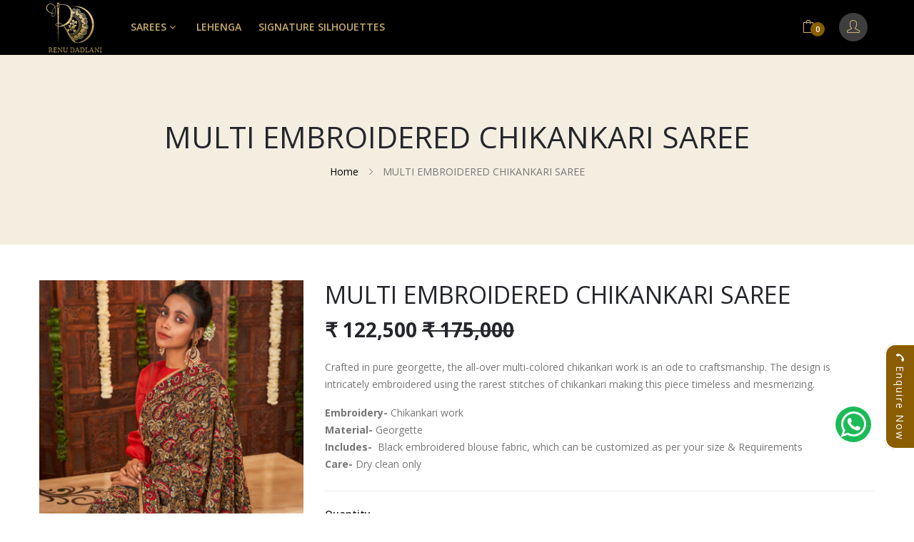

--- FILE ---
content_type: text/html; charset=UTF-8
request_url: https://www.renudadlani.com/product/multi-embroidered-chikankari-saree
body_size: 12392
content:
<!DOCTYPE html>
<html lang="en"> 
<head>

    <meta charset="UTF-8">
    <meta name="viewport" content="width=device-width, initial-scale=1.0" /> 
    <title>RenuDadlani :: MULTI EMBROIDERED CHIKANKARI SAREE</title> 
	<meta name="description" content="<p>Crafted in pure georgette, the all-over multi-colored chikankari work is an ode to craftsmanship. The design is intricately embroidered using the rarest stitches of chikankari making this piece timeless and mesmerizing.</p>

<p><strong>Embroidery-&nbsp;</strong>Chikankari work<br />
<strong>Material-</strong>&nbsp;Georgette<br />
<strong>Includes-&nbsp; </strong>Black&nbsp;embroidered blouse fabric,&nbsp;which can be customized as per your size &amp; Requirements<br />
<strong>Care-&nbsp;</strong>Dry clean only</p>
"/>
	<link rel="canonical" href="https://www.renudadlani.com/product/multi-embroidered-chikankari-saree">
	
	<Meta name="robots" content="index, follow" />
	<meta name="googlebot" content="index, follow" />
	<meta name="yahooseeker" content="index, follow" />
	<meta name="BaiDuSpider" content="index, follow" />
	<meta name="allow-search" content="yes" />
	<Meta name="revisit-after" content="2 days"/>
	<Meta http-equiv= "expires" content="never">
	<Meta name="distribution" content="global"/>
	
	
	<meta property="og:locale" content="en_IN" />
	<meta property="og:type" content="Ecommerce Website" />
	<meta property="og:title" content="RenuDadlani :: MULTI EMBROIDERED CHIKANKARI SAREE" />
	<meta property="og:description" content="<p>Crafted in pure georgette, the all-over multi-colored chikankari work is an ode to craftsmanship. The design is intricately embroidered using the rarest stitches of chikankari making this piece timeless and mesmerizing.</p>

<p><strong>Embroidery-&nbsp;</strong>Chikankari work<br />
<strong>Material-</strong>&nbsp;Georgette<br />
<strong>Includes-&nbsp; </strong>Black&nbsp;embroidered blouse fabric,&nbsp;which can be customized as per your size &amp; Requirements<br />
<strong>Care-&nbsp;</strong>Dry clean only</p>
" />
	<meta property="og:url" content="https://www.renudadlani.com/product/multi-embroidered-chikankari-saree" />
	<meta property="og:site_name" content="RenuDadlani">
	<meta property="og:image" itemprop="image" content="https://www.renudadlani.com/photos/Renu_product_6295c3b8eb041phpj1lrhc.jpg">


	<meta name="twitter:card" content="summary" />
	<meta name="twitter:description" content="<p>Crafted in pure georgette, the all-over multi-colored chikankari work is an ode to craftsmanship. The design is intricately embroidered using the rarest stitches of chikankari making this piece timeless and mesmerizing.</p>

<p><strong>Embroidery-&nbsp;</strong>Chikankari work<br />
<strong>Material-</strong>&nbsp;Georgette<br />
<strong>Includes-&nbsp; </strong>Black&nbsp;embroidered blouse fabric,&nbsp;which can be customized as per your size &amp; Requirements<br />
<strong>Care-&nbsp;</strong>Dry clean only</p>
" />
	<meta name="twitter:title" content="RenuDadlani :: MULTI EMBROIDERED CHIKANKARI SAREE" />
	<meta name="twitter:image" content="https://www.renudadlani.com/photos/Renu_product_6295c3b8eb041phpj1lrhc.jpg" />
	<meta name="google-site-verification" content="rpjTgT-9grf4Pwh1JnWmR8BBn2olitp4eucQpqyiRs0" />
	<meta property="og:updated_time" content="1440432930" />	

     <style>
        .btn-whatsapp{
            background: #24cc63;
            color: #fff !important;
            padding: 9px 10px;
        }
        .or {
    font-weight: 500;
    color: #acabab;
    padding: 14px 0;
    position: relative;
            text-align: center;
}
        .or:before {
    content: "";
    width: 100%;
    height: 1px;
    background: #d3d3d3;
    left: 0;
    position: absolute;
    top: 26px;
}
        .or span {
    background: #fff;
    position: relative;
    z-index: 9;
     padding: 0 10px; 
    color: #616161;
}
    </style>
	
<link rel="shortcut icon" href="https://www.renudadlani.com/crm_assets/projectextraimage/favicon.png" type="image/png"> <link rel="stylesheet" href="https://www.renudadlani.com/notie-master/dist/notie.css?ver=0.006">

<script type="application/ld+json">


{


  "@context":
"https://schema.org",


  "@type":
"Organization",


  "name": "Renu
Dadlani",


  "alternateName":
"Designer handcrafted garments",


  "url":
"https://www.renudadlani.com/",


  "logo":
"https://www.renudadlani.com/assets/images/logo/logo.jfif",


  "sameAs": [


   
"https://www.instagram.com/renu_dadlani/",


   
"https://www.facebook.com/RenuDadlaniCollections",


   
"https://www.linkedin.com/in/renu-dadlani-3b363236/",


   
"https://in.pinterest.com/handembroid0022/"


  ]


}


</script>


 


<script type="application/ld+json">


{


  "@context":
"https://schema.org/",


  "@type":
"WebSite",


  "name": "Renu
Dadlani",


  "url":
"https://www.renudadlani.com/",


  "potentialAction": {


    "@type":
"SearchAction",


    "target":
"{search_term_string}",


    "query-input":
"required name=search_term_string"


  }


}


</script>    <link rel="stylesheet" href="https://www.renudadlani.com/assets/css/vendor/vendor.min.css?ver=0.006">
    <link rel="stylesheet" href="https://www.renudadlani.com/assets/css/plugins/plugins.min.css?ver=0.006">
    <link rel="stylesheet" href="https://www.renudadlani.com/assets/css/style.css?ver=0.006"> 
   <style>
.error{  
     font-size: 13px;
    color: #8a5e00;
    font-weight: 600;
    float: right;}
       </style><style>
   .whatsaap-div {
    position: fixed;
    bottom: 100px;
    right: 60px;
    z-index: 99999;
    background: rgb(29 186 88);
    border-radius: 50px;
    width: 50px;
    height: 50px;
    line-height: 50px;
    text-align: center;
}
 a.whatapp-btn i {
    color: #ffffff;
    font-size: 42px;
    line-height: 50px;
}
    .filer-loader {
    position: absolute;
    z-index: 99;
    left: 0;
    right: 0;
    bottom: 0;
    top: 0;
    background: #ffffffe3;
}

.mini-cart-loader {
    position: absolute;
    z-index: 99;
    left: 0;
    right: 0;
    bottom: 0;
    top: 0;
    background: #ffffffe3;
    display: grid !important;
    align-items: center;
    justify-content: center;
}

    .enquiry-div {
    position: fixed;
    bottom: 150px;
    right: -52px;
    z-index: 999;
    transform: rotate(90deg);
}
        .enquiry-btn {
    background: #8a5e00;
    color: #fff !important;
    padding: 10px 10px 10px 10px;
    border-radius: 0px 0px 15px 15px;
    border: 2px solid #fff;
/*    writing-mode: vertical-rl;*/
    letter-spacing: 2px;
}
        .enquiry-btn i {
    margin-bottom: 9px;

 </style>

<body>
<!-- Start Header Area -->
    <header class="header-section d-none d-xl-block">
        <div class="header-wrapper">
            <div class="header-bottom header-bottom-color--black section-fluid sticky-header sticky-color--black">
                <div class="container-fluid">
                    <div class="row">
                        <div class="col-12 d-flex align-items-center justify-content-between">
                             <!-- Start Header Logo -->
                            <div class="col-md-1 d-flex align-items-center justify-content-center">
                            <div class="header-logo">
                                <div class="logo">
                                    <a href="https://www.renudadlani.com/"><img src="https://www.renudadlani.com/assets/images/logo/logo.jfif" alt="Renudadlani"></a>
                                </div>
                            </div>
                            </div>
                            <!-- End Header Logo -->
                            <div class="col-md-7">
                            <div class="main-menu menu-color--black menu-hover-color--golden">
                                <nav>
                                    <ul class="pl-4">

                                                                        <li class="has-dropdown">
                                            <a class="main-menu-link" href="https://www.renudadlani.com/collection-sarees.html" >Sarees <i class="fa fa-angle-down"></i></a>
                                               <ul class="sub-menu">
                                                                             <li><a href="https://www.renudadlani.com/collection-chikankari.html">CHIKANKARI </a></li>

                                                                        <li><a href="https://www.renudadlani.com/collection-parsi-gara.html">PARSI GARA </a></li>

                                                                        <li><a href="https://www.renudadlani.com/collection-kashmiri-jamawar.html">KASHMIRI JAMAWAR AND TILLA </a></li>

                                    
                                            </ul>
                                        </li>
                                                                                    <li>
                                            <a href="https://www.renudadlani.com/collection-lehenga">Lehenga</a>
                                        </li>
                                                                                    <li>
                                            <a href="https://www.renudadlani.com/collection-signature-silhouettes">Signature Silhouettes</a>
                                        </li>
                                        

                                        <li style="display:none">
                                            <a href="https://www.renudadlani.com/sale">SALE</a>
                                        </li>
                                    </ul>
                                </nav>
                            </div>
                            </div>
                              
                            <div class="col-md-4">
<!--
                                  <div class="main-menu menu-color--black menu-hover-color--golden float-right ml-2">
                                <nav>
                                    <ul>
                                        <li>
                                            <a class="main-menu-link" onclick="openord_club('3','0')" style="cursor:pointer;font-size: 12px;border: 1px solid;border-radius: 100px;padding: 5px 15px;">REGISTER FOR RD CLUB</a>
                                        </li>
                                    </ul>
                                </nav>
                            </div>
-->
                                                        <ul class="header-action-link action-color--black action-hover-color--golden float-right">
                                <li style="display:none">
                                    <a href="#!" onclick="myFunction()">
                                        <i class="icon-magnifier"></i>
                                    </a>
                                    <input type="text" placeholder="Search..." class="form-control py-0" id="search-input" style="position: absolute;width: 220px;z-index: 999;right: 20px;top: -5px;display: none;">
                                </li>
                                <li>
                                    <a onclick="openminicart()" class="offcanvas-toggle">
                                        <i class="icon-bag"></i>
                                        <span class="item-count" id="mini_cart_count">0</span>
                                    </a>
                                </li>
                                                                <li class="mr-2">
                                    <a href="#offcanvas-login" class="offacnvas offside-about offcanvas-toggle">
                                        <i class="icon-user"></i>
                                    </a>
                                </li>
                                                            </ul>
                            </div>
                        </div>
                    </div>
                </div>
            </div>
        </div>
    </header>
    <!-- Start Header Area -->

    <!-- Start Mobile Header -->
    <div class="mobile-header py-0 mobile-header-bg-color--black section-fluid sticky-header sticky-color--black d-lg-block d-xl-none">
        <div class="container">
            <div class="row">
                <div class="col-12 d-flex align-items-center justify-content-between">
                    <div class="mobile-header-left">
                        <ul class="mobile-menu-logo">
                            <li>
                                <a href="https://www.renudadlani.com/">
                                    <div class="logo">
                                        <img src="https://www.renudadlani.com/assets/images/logo/logo.jfif" alt="Renudadlani">
                                    </div>
                                </a>
                            </li>
                        </ul>
                    </div>
                     <div class="mobile-right-side">
                        <ul class="header-action-link action-color--black action-hover-color--golden">
                            <li style="display:none">
                                <a href="#search">
                                    <i class="icon-magnifier"></i>
                                </a>
                            </li>
                            <li>
                                <a onclick="openminicart()" class="offcanvas-toggle">
                                    <i class="icon-bag"></i>
                                    <span class="item-count" id="mini_cart_count_mobile">0</span>
                                </a>
                            </li>
                             
                            <li>
                                <a href="#offcanvas-login" class="offcanvas-toggle">
                                    <i class="icon-user"></i>
                                </a>
                            </li>
                                                        <li>
                                <a href="#mobile-menu-offcanvas" class="offcanvas-toggle offside-menu">
                                    <i class="icon-menu"></i>
                                </a>
                            </li>
                        </ul>
                     </div>
                </div>
            </div>
        </div>
    </div>
    <!-- End Mobile Header -->


    <div class="whatsaap-div">
    <a href="https://api.whatsapp.com/send?phone=9810052661&#038;text=&#038;source=&#038;data=" class="whatapp-btn"  target="_blank" > <i class="fa fa-whatsapp"></i></a>
    </div>
    <div class="enquiry-div">
    <a href="javascript:void(0);" class="enquiry-btn"  data-bs-toggle="modal" data-bs-target="#modal_contact"> <i class="fa fa-phone fa-rotate-90"></i> Enquire Now </a>
    </div>
<!-- ...:::: Start Breadcrumb Section:::... -->
 <style>
     @media screen and (max-width: 768px){
     #extrabutton .btn-outline-theme{
         width: 100%;
     } 
     }
</style>
    <div class="breadcrumb-section breadcrumb-bg-color--golden">
        <div class="breadcrumb-wrapper">
            <div class="container">
                <div class="row">
                    <div class="col-12">
                        <h3 class="breadcrumb-title">MULTI EMBROIDERED CHIKANKARI SAREE</h3>
                        <div class="breadcrumb-nav breadcrumb-nav-color--black breadcrumb-nav-hover-color--golden">
                            <nav aria-label="breadcrumb">
                                <ul>
                                    <li><a href="https://www.renudadlani.com/">Home</a></li>
                                    
                                    <li class="active" aria-current="page">MULTI EMBROIDERED CHIKANKARI SAREE</li>
                                </ul>
                            </nav>
                        </div>
                    </div>
                </div>
            </div>
        </div>
    </div> <!-- ...:::: End Breadcrumb Section:::... -->

    <!-- Start Product Details Section -->
    <div class="product-details-section">
        <div class="container">
            <div class="row">
                <div class="col-xl-4 col-lg-5">
                    <div class="product-details-gallery-area" data-aos="fade-up"  data-aos-delay="0">
                        <!-- Start Large Image -->
                        <div class="product-large-image product-large-image-horaizontal swiper-container">
                                <div class="swiper-wrapper">

                                    <div class="product-image-large-image swiper-slide zoom-image-hover img-responsive">
                                        <img src="https://www.renudadlani.com/thumb/800_1200Renu_product_6295c3b8eb041phpj1lrhc.jpg" alt="Renudadlani">
                                    </div>
                                                                        
                                </div>
                        </div>
                        <!-- End Large Image -->
                         <!-- Start Thumbnail Image -->
                        <div class="product-image-thumb product-image-thumb-horizontal swiper-container pos-relative mt-5">
                                <div class="swiper-wrapper">
                                    <div class="product-image-thumb-single swiper-slide">
                                        <img class="img-fluid" src="https://www.renudadlani.com/thumb/800_1200Renu_product_6295c3b8eb041phpj1lrhc.jpg" alt="MULTI EMBROIDERED CHIKANKARI SAREE">

                                    </div>
                                                                        
                            </div>
                            <!-- Add Arrows -->
                            <div class="gallery-thumb-arrow swiper-button-next"></div>
                            <div class="gallery-thumb-arrow swiper-button-prev"></div>
                        </div>
                         <!-- End Thumbnail Image -->
                    </div>
                </div>
                <div class="col-xl-8 col-lg-7">
                    <div class="product-details-content-area product-details--golden" data-aos="fade-up"  data-aos-delay="200">
                        <!-- Start  Product Details Text Area-->
                        <div class="product-details-text">
                            <h4 class="title">MULTI EMBROIDERED CHIKANKARI SAREE</h4>
                            
                            <div class="price font-weight-bold">₹ 122,500  <del>₹  175,000</del></div>
                                                        <p><p>Crafted in pure georgette, the all-over multi-colored chikankari work is an ode to craftsmanship. The design is intricately embroidered using the rarest stitches of chikankari making this piece timeless and mesmerizing.</p>

<p><strong>Embroidery-&nbsp;</strong>Chikankari work<br />
<strong>Material-</strong>&nbsp;Georgette<br />
<strong>Includes-&nbsp; </strong>Black&nbsp;embroidered blouse fabric,&nbsp;which can be customized as per your size &amp; Requirements<br />
<strong>Care-&nbsp;</strong>Dry clean only</p>
                        </div> <!-- End  Product Details Text Area-->
                        <!-- Start Product Variable Area -->
                        <div class="product-details-variable my-5">
                           
                        <div class="filer-loader text-center" style="display: none; text-align: center;" id="filer-loader">
                                        <img src="https://www.renudadlani.com/img/loader.svg" style="width:50px" alt="Renudadlani"></div>
                                       
                            <div class="d-md-flex d-block align-items-center " id="extrabutton">
                                                        <div class="variable-single-item mb-md-4 mb-0">
                                    <span>Quantity</span>
                                    <div class="product-variable-quantity">
            <input min="1" max="1" value="1" type="number" id="pro_qty" onkeydown="return false">
                                    </div>                                 </div>
                                
                                            <div class="product-add-to-cart-btn"><a class="btn btn-lg btn-outline-theme" onclick="addtocart(111)">+ Add To Cart</a></div>
                                <a href="#" class="btn btn-lg btn-outline-theme ml-md-2 mt-2" data-bs-toggle="modal" data-bs-target="#modal_customize">Contact for Customization</a>                
                            </div> 
                           
                      </div> 
                        <!-- End Product Variable Area -->
                         
                        <!-- Start  Product Details Social Area-->
                        <div class="product-details-social">
                            <span class="title">SHARE THIS PRODUCT:</span>
                            <ul>
                                <li>
                                    <a href="https://www.facebook.com/sharer/sharer.php?u=https://www.renudadlani.com/product/multi-embroidered-chikankari-saree&t=MULTI EMBROIDERED CHIKANKARI SAREE" onclick="javascript:window.open(this.href, '', 'menubar=no,toolbar=no,resizable=yes,scrollbars=yes,height=300,width=600');return false;" target="_blank" title="Share on Facebook">
<i class="fa fa-facebook"></i></a></li>
                                <li>
                                   
                                    <a href="whatsapp://send?text=https://www.renudadlani.com/product/multi-embroidered-chikankari-saree" data-action="share/whatsapp/share" onClick="javascript:window.open(this.href, '', 'menubar=no,toolbar=no,resizable=yes,scrollbars=yes,height=300,width=600');return false;" target="_blank" title="Share on whatsapp">

                                        <i class="fa fa-whatsapp"></i></a></li>
                                <li><a href="https://twitter.com/share?url=https://www.renudadlani.com/product/multi-embroidered-chikankari-saree&text=MULTI EMBROIDERED CHIKANKARI SAREE" onclick="javascript:window.open(this.href, '', 'menubar=no,toolbar=no,resizable=yes,scrollbars=yes,height=300,width=600');return false;" target="_blank" title="Share on Twitter"><i class="fa fa-twitter"></i></a></li>
                                <li><a href="https://www.linkedin.com/shareArticle?mini=true&url=https://www.renudadlani.com/product/multi-embroidered-chikankari-saree&t=MULTI EMBROIDERED CHIKANKARI SAREE" onclick="javascript:window.open(this.href, '', 'menubar=no,toolbar=no,resizable=yes,scrollbars=yes,height=300,width=600');return false;" target="_blank" title="Share on Linkedin">
<i class="fa fa-linkedin"></i></a></li>
                            </ul>
                        </div> <!-- End  Product Details Social Area-->
                    </div>
                </div>
            </div>
        </div>
    </div> <!-- End Product Details Section -->

    <!-- Start Product Content Tab Section -->
    <div class="product-details-content-tab-section section-top-gap-100 mb-4">
        <div class="container">
            <div class="row">
                <div class="col-12">
                    <div class="product-details-content-tab-wrapper" data-aos="fade-up"  data-aos-delay="0"> 
                        <ul class="nav tablist product-details-content-tab-btn d-flex justify-content-center">
                            <li><a class="nav-link active" data-bs-toggle="tab" href="#description">
                                    Description
                                </a>
                            </li>  
                        </ul>   
                        <!-- Start Product Details Tab Content -->
                        <div class="product-details-content-tab">
                            <div class="tab-content">
                                <!-- Start Product Details Tab Content Singel -->
                                <div class="tab-pane active show" id="description">
                                    <div class="single-tab-content-item">
                                        <p><p>Crafted in pure georgette, the all-over multi-colored chikankari work is an ode to craftsmanship. The design is intricately embroidered using the rarest stitches of chikankari making this piece timeless and mesmerizing.</p>

<p><strong>Embroidery-&nbsp;</strong>Chikankari work<br />
<strong>Material-</strong>&nbsp;Georgette<br />
<strong>Includes-&nbsp; </strong>Black&nbsp;embroidered blouse fabric,&nbsp;which can be customized as per your size &amp; Requirements<br />
<strong>Care-&nbsp;</strong>Dry clean only</p>
</p>
                                    </div>
                                </div> 
                            </div>
                        </div> <!-- End Product Details Tab Content -->

                    </div>
                </div>
            </div>
        </div>
    </div> <!-- End Product Content Tab Section -->
 
 

  <!-- Start Modal Contact -->
  <div class="modal fade" id="modal_customize" tabindex="-1" role="dialog" aria-hidden="true">
        <div class="modal-dialog  modal-dialog-centered modal-sm" role="document">
            <div class="modal-content">
                <div class="modal-body">
                    <div class="container-fluid"> 
                        <div class="row">
                            <div class="col-md-10 text-left">
                                <p class="font-weight-bold mb-2 text-dark h4">Contact for Customization</p>
                            </div>
                            <div class="col text-right">
                                <button type="button" class="close modal-close" data-bs-dismiss="modal" aria-label="Close">
                                    <span aria-hidden="true"> <i class="fa fa-times"></i></span>
                                </button>
                            </div>
                        </div>
                        <div class="row">
                            <div class="col-md-12">
                                 <form id="product_customize" name="product_customize" class="py-3" method="post">
                    <div class="form-group">
                        <input type="text" class="form-control" placeholder="Name" id="customize_name" name="customize_name">
                    </div>
                    <div class="form-group">
                        <input type="email" class="form-control" placeholder="Email Address" id="customize_email" name="customize_email">
                    </div>
                    <div class="form-group">
                        <input type="text" class="form-control" placeholder="Mobile No" id="customize_mobile" name="customize_mobile">
                    </div> 
                    
                    <div class="form-group">
                        <textarea type="text" class="form-control" placeholder="Message" id="customize_msg" name="customize_msg"></textarea>
                    </div> 
                    <!---HIDDEN FIELDS--->
                    <input type="hidden" name="pro_id" id="pro_id" value="111">
                    <input type="hidden" name="customize_type" id="customize_type" value="1">
                    <div class="filer-loader text-center" style="display: none; text-align: center;" id="customise-loader">
                    <img src="https://www.renudadlani.com/img/loader.svg" style="width:50px" alt="Renudadlani">
                    </div>
                    <div class="form-group mb-0" id="customise-send">
                        <button type="submit" class="btn btn-lg btn-block btn-theme" name="">Send</button>
                    </div>
                                     
                                     <div class="form-group mb-0">
                                     <div class="or"><span>or</span></div>
                                     </div>
                                     
                                     <div class="form-group">
                        <a href="https://api.whatsapp.com/send?phone=919810052661&text=&source=&data=" type="button" class="btn btn-whatsapp w-100 rounded-pill" style="display: flex;justify-content: center;align-items: center;"><i class="fa fa-whatsapp mr-2" style="font-size: 22px;"></i> Connect On Whatsapp</a>
                    </div>
                </form>  
                            </div> 
                        </div>
                    </div>
                </div>
            </div>
        </div>
    </div> <!-- End Modal Contact -->
     <!-- Start Footer Section -->
    <footer class="footer-section footer-bg pt-8">
        <div class="footer-wrapper">
        <div class="footer-top">
        <div class="container">
            <div class="row mb-n6">
                <div class="col-lg-3 col-sm-6 mb-6">
                    <div class="footer-widget-single-item footer-widget-color--golden">
                        <h5 class="title">INFORMATION</h5>
                        <ul class="footer-nav">
                            <li class="text-uppercase"><a href="https://www.renudadlani.com/about.html">About Us</a></li>
                            <li class="text-uppercase"><a href="https://www.renudadlani.com/media.html">Media</a></li>
                            <li class="text-uppercase"><a href="https://www.renudadlani.com/testimonial.html">Testimonial</a></li>
                            <li class="text-uppercase"><a href="https://www.renudadlani.com/terms-conditions.html">Terms & Conditions</a></li>
                            <li class="text-uppercase"><a href="https://www.renudadlani.com/privacy-policy.html">Privacy policy</a></li>

                        </ul>
                    </div>
                </div>
                <div class="col-lg-3 col-sm-6 mb-6">
                    <div class="footer-widget-single-item footer-widget-color--golden">
                        <h5 class="title">MY ACCOUNT</h5>
                        <ul class="footer-nav">
                             
                            <li class="text-uppercase" style="white-space: nowrap;"><a href="#offcanvas-login" class="offacnvas offside-about offcanvas-toggle">My account</a></li>
                                                        <li class="text-uppercase"><a href="https://www.renudadlani.com/wishlist">Wishlist</a></li>

                        </ul>
                    </div>
                </div>
                <div class="col-lg-3 col-sm-6 mb-6">
                    <div class="footer-widget-single-item footer-widget-color--golden">
                        <h5 class="title">CATEGORIES</h5>
                        <ul class="footer-nav">

                                                    <li class="text-uppercase" ><a href="https://www.renudadlani.com/collection-sarees.html">Sarees</a></li>
                                                        <li class="text-uppercase" ><a href="https://www.renudadlani.com/collection-lehenga">Lehenga</a></li>
                                                        <li class="text-uppercase" ><a href="https://www.renudadlani.com/collection-signature-silhouettes">Signature Silhouettes</a></li>
                            
                        </ul>
                    </div>
                </div>
                <div class="col-lg-3 col-sm-6 mb-6">
                    <div class="footer-widget-single-item footer-widget-color--golden">
                        <h5 class="title">ABOUT US</h5>
                        <div class="footer-about">

                            <address class="address">
                                <span>Address: D-282 Sarvodaya Enclave,<br/> New Delhi 110017</span> <br/>
                                <span>Email: info@renudadlani.com</span>
                            </address>
                        </div>
                    </div>
                </div>
            </div>
        </div>
        </div>
        <div class="footer-center py-5 mt-5">
            <div class="container">
                <div class="row mb-n6">
                    <div class="col-xl-3 col-lg-4 col-md-6 mb-6">
                        <div class="footer-social">
                            <h4 class="title">FOLLOW US</h4>
                            <ul class="footer-social-link">
                            <li><a href="https://www.instagram.com/renu_dadlani/?hl=en" target="_new"><i class="fa fa-instagram"></i></a></li>
                                 <li><a href="https://www.facebook.com/RenuDadlaniCollections" target="_new"><i class="fa fa-facebook"></i></a></li>
                                <li><a href="https://www.linkedin.com/in/renu-dadlani-3b363236" target="_new"><i class="fa fa-linkedin"></i></a></li>
                                <li><a href="https://in.pinterest.com/handembroid0022/" target="_new"><i class="fa fa-pinterest"></i></a></li>

                            </ul>
                        </div>
                    </div>
                    <div class="col-xl-7 col-lg-6 col-md-6 mb-6">
                        <div class="footer-newsletter">
                            <h4 class="title">DON'T MISS OUT ON THE LATEST</h4>
                            <div class="form-newsletter">
                                <form  method="post" id="user_subscriber" name="user_subscriber">
                                    <div class="form-fild-newsletter-single-item input-color--golden">
                                        <input type="email" placeholder="Your email address..." name="email_subscriber" id="email_subscriber">
                                        <div class="save_button mt-3" id="user_button">

                                        <button type="submit">SUBSCRIBE!</button>
                        </div>
                                        <div class="save_button mt-3" style="display: none; text-align: center;" id="user_loader">
                    <img src="https://www.renudadlani.com/img/loader.svg" style="width:60px" alt="Renudadlani"></div>

                                    </div>
                                </form>
                            </div>
                        </div>
                    </div>
                </div>
            </div>
        </div>
        <div class="footer-bottom py-2">
            <div class="container">
                <div class="row justify-content-between align-items-center align-items-center flex-column flex-md-row">
                    <div class="col-auto">
                        <div class="" >
                            <p> Copyright &copy; <a href="https://www.renudadlani.com/" class="text-white">Renudadlani</a>. Website Design by <a href="https://www.doubleklickdesigns.com/" class="text-white" target="_blank">Doubleklickdesigns</a></p>
                        </div>
                    </div>
                </div>
            </div>
        </div>
        </div>
    </footer>
    <!-- End Footer Section -->


    <!--header-popup-start-->
    <!--header-popup-start-->

    <!--  Start Offcanvas Mobile Menu Section -->
    <div id="mobile-menu-offcanvas" class="offcanvas offcanvas-rightside offcanvas-mobile-menu-section">
        <div class="offcanvas-header text-right">
            <button class="offcanvas-close"><i class="ion-android-close"></i></button>
        </div>
        <div class="offcanvas-mobile-menu-wrapper">
            <div class="mobile-menu-bottom">
                <div class="offcanvas-menu">
                    <ul>

                        
<li class=""><div class="offcanvas-menu-expand"></div>
                           <a href="https://www.renudadlani.com/collection-sarees.html"><span>Sarees</span></a>
                           <ul class="mobile-sub-menu" style="display: none;">
                                                               <li><a href="https://www.renudadlani.com/collection-chikankari.html">CHIKANKARI </a></li>
                                                                        <li><a href="https://www.renudadlani.com/collection-parsi-gara.html">PARSI GARA </a></li>
                                                                        <li><a href="https://www.renudadlani.com/collection-kashmiri-jamawar.html">KASHMIRI JAMAWAR AND TILLA </a></li>
                                                               </ul>
                       </li>

                                                                                    <li>
                                            <a href="https://www.renudadlani.com/collection-lehenga">Lehenga</a>
                                        </li>
                                                                                    <li>
                                            <a href="https://www.renudadlani.com/collection-signature-silhouettes">Signature Silhouettes</a>
                                        </li>
                                        

                        <li style="display: none;">
                                            <a href="https://www.renudadlani.com/sale">SALE</a>
                                        </li>
                    </ul>
                </div>
            </div>
            <div class="mobile-contact-info text-center pt-4 mt-4 border-top">
                <ul class="social-link">

                    <li><a href="https://www.instagram.com/renu_dadlani/?hl=en" target="_new"><i class="fa fa-instagram"></i></a></li>
                                 <li><a href="https://www.facebook.com/RenuDadlaniCollections" target="_new"><i class="fa fa-facebook"></i></a></li>
                                <li><a href="https://www.linkedin.com/in/renu-dadlani-3b363236" target="_new"><i class="fa fa-linkedin"></i></a></li>
                                <li><a href="https://in.pinterest.com/handembroid0022/" target="_new"><i class="fa fa-pinterest"></i></a></li>
                </ul>
            </div>
        </div>
    </div>

    <!-- Start Offcanvas login Menu Section -->
    <div id="offcanvas-login" class="offcanvas offcanvas-rightside offcanvas-mobile-login-section">
        <div class="offcanvas-header text-right">
            <button class="offcanvas-close"><i class="ion-android-close"></i></button>
        </div>
            <div class="mobile-contact-info">
                <h3 class="section-title login-content text-center">LOGIN</h3>
                <h3 class="section-title forgot-content text-center" style="display:none;">FORGOT PASSWORD</h3>
                <h3 class="section-title signup-content text-center" style="display:none;">REGISTER</h3>
                <form id="loginform" class="py-3 login-content" method="post" name="loginform">
                    <div class="">
                        <div class="form-group">
                            <input class="form-control" type="email" placeholder="Your Email" name="tutoremail" id="tutoremail">
                        </div>
                        <div class="form-group">
                            <input class="form-control" type="password" placeholder="Password" id="tutorpassword" name="tutorpassword">
                        </div>
                        <div class="form-group" id="login-button">
                        <button type="submit" class="btn btn-lg btn-block btn-theme mb-3" >Log In</button>
                        </div>
                         <div class="text-center" style="display: none; text-align: center;" id="login-loader">
                    <img src="https://www.renudadlani.com/img/loader.svg" style="width:60px" alt="Renudadlani"></div>

                        <p><a href="javascript:void(0)" class="my-5 text-dark font-weight-bold" id="register-btn">Register</a></p>
                        <a href="javascript:void(0)" class="text-dark font-weight-bold" id="forgot-btn" >Forgot Password</a>
                    </div>

                <ul class="social-link text-center mt-4 pt-4 border-top d-none">
                <li><a href="https://www.instagram.com/renu_dadlani/?hl=en" target="_new"><i class="fa fa-instagram"></i></a></li>
                                 <li><a href="https://www.facebook.com/RenuDadlaniCollections" target="_new"><i class="fa fa-facebook"></i></a></li>
                                <li><a href="https://www.linkedin.com/in/renu-dadlani-3b363236" target="_new"><i class="fa fa-linkedin"></i></a></li>
                                <li><a href="https://in.pinterest.com/handembroid0022/" target="_new"><i class="fa fa-pinterest"></i></a></li>
                </ul>
                </form>

                <form id="forgotform" class="py-3 forgot-content" name="forgotform" method="post" style="display: none;">
                    <div class="">
                        <div class="form-group">
                            <input class="form-control"  name="forgotemail" type="email" placeholder="Your Email" >
                        </div>
                        <button type="submit" class="btn btn-lg btn-block btn-theme" id="forgot_button">Get New Password</button>
                        <div class="text-center" style="display: none; text-align: center;" id="forgot_loader">
                    <img src="https://www.renudadlani.com/img/loader.svg" style="width:60px" alt="Renudadlani"></div>
                    </div>


                    <p><a href="javascript:void(0)" class="text-dark font-weight-bold" id="login-btn" onclick="showlogin();">Already have an account? | Login</a></p>

                </form>

                <form id="formregister" method="post" class="py-3 signup-content" style="display: none;" autocomplete="off">
                    <div class="form-group">
                        <input type="text" class="form-control" placeholder="Name" name="fname">
                    </div>
                    <div class="form-group">
                        <input type="email" class="form-control" placeholder="Email Address" name="studentemail" autocomplete="user-em">
                    </div>
                    <div class="form-group">
                        <input type="text" class="form-control" placeholder="Mobile No" name="studentmobile">
                    </div>
                    <div class="form-group">
                        <input type="password" class="form-control" placeholder="Password" id="studentpassword" name="studentpassword" autocomplete="user-pas">
                    </div>
                    <div class="form-group">
                        <input type="password" class="form-control" placeholder="Confirm Password" id="studentcpassword" name="studentcpassword">
                    </div>
                    <div class="form-group">
                        <input type="checkbox" id="rd_club_membership" name="rd_club_membership" style="width: 10%;">
                        <label>RD CLUB MEMBERSHIP</label><br/>
                        Avail additional benefits and offers
                    </div>
                    <div class="form-group" id="register-button">
                        <button type="submit" class="btn btn-lg btn-block btn-theme" name="">Register</button>
                    </div>
                    <div class="text-center" style="display: none; text-align: center;" id="register-loader">
                    <img src="https://www.renudadlani.com/img/loader.svg" style="width:60px" alt="Renudadlani"></div>
                    <p class="font-14 text-muted">By registering your details, you agree with our <a>Terms &amp; Conditions </a>, and <a href="#!">Privacy and Cookie Policy</a>.</p>
                    <hr>
                    <a href="javascript:void(0)" class="text-dark font-weight-bold" id="login-btn" onclick="showlogin();">Already have an account? | Login</a>
                </form>

                <form id="payfor_rd_club" method="post" class="py-3 rd_club_content" style="display: none;" autocomplete="off">

                <p style="text-align: center;margin-top: 25px;">THANKYOU FOR REGISTERING WITH US</p>
                <p style="text-align: center;margin-top: 25px;">The full amount will be credited to your RD Club  Account on first purchase.<br>
                <b>Re.1 is equal to 1 Point. </b></p>
                <input type="hidden" value="1500" id="club_amount" name="club_amount">
                <div class="form-group" id="rd-button">
                        <button type="button" class="btn btn-lg btn-block btn-theme" onclick="payforRDClub()">Pay Rs.1500</button>
                    </div>
                        </form>
            </div>
    </div>

    <!-- Start Offcanvas Addcart Section -->
    <div id="offcanvas-add-cart" class="offcanvas offcanvas-rightside offcanvas-add-cart-section">
        <div class="offcanvas-header text-right">
         <h4 class="offcanvas-title float-left">Shopping Cart</h4>
            <button class="offcanvas-close"><i class="ion-android-close"></i></button>
        </div>

        <div class="mini-cart-loader text-center" style="display: none; text-align: center;" id="minicart-loader">
                                        <img src="https://www.renudadlani.com/img/loader.svg" style="width:80px" alt="Renudadlani"></div>
        <!-- Start  Offcanvas Addcart Wrapper -->

        <div class="offcanvas-add-cart-wrapper">
            <ul class="offcanvas-cart" id="minicart">


        </div>
    </div>

    <div id="search" class="search-modal">
        <button type="button" class="close">×</button>
        <form>
            <input type="search" placeholder="type keyword(s) here" />
            <button type="submit" class="btn btn-lg btn-theme">Search</button>
        </form>
    </div>
    <!-- End Offcanvas Search Bar Section -->

    <!--header-popup-end-->

    <!-- Offcanvas Overlay -->
    <div class="offcanvas-overlay"></div>

    <!-- material-scrolltop button -->
    <button class="material-scrolltop" type="button"></button>

    <!-- Start Modal Add cart -->
    <div class="modal fade" id="modalAddcart" tabindex="-1" role="dialog" aria-hidden="true">
        <div class="modal-dialog  modal-dialog-centered modal-xl" role="document">
            <div class="modal-content">
                <div class="modal-body">
                    <div class="container-fluid">
                        <div class="row">
                            <div class="col text-right">
                                <button type="button" class="close modal-close" data-bs-dismiss="modal" aria-label="Close">
                                    <span aria-hidden="true"> <i class="fa fa-times"></i></span>
                                </button>
                            </div>
                        </div>
                        <div class="row">
                            <div class="col-md-7">
                                <div class="row">
                                    <div class="col-md-4">
                                        <div class="modal-add-cart-product-img">
                                            <img class="img-fluid" id="modal_img" src="" alt="renudadlani">
                                        </div>
                                    </div>
                                    <div class="col-md-8">
                                        <div class="modal-add-cart-info"><i class="fa fa-check-square"></i>Added to cart successfully!</div>
                                        <div class="modal-add-cart-product-cart-buttons">
                                            <a href="https://www.renudadlani.com/cart">View Cart</a>
                                        </div>
                                    </div>
                                </div>
                            </div>
                            <div class="col-md-5 modal-border">
                                <ul class="modal-add-cart-product-shipping-info">
                                    <li> <strong id="modal_total_qty"></strong></li>
                                    <li> <strong>TOTAL PRICE: </strong> <span id="modal_subtotal"></span></li>
                                    <li class="modal-continue-button d-none"><a href="#" data-bs-dismiss="modal">CONTINUE SHOPPING</a></li>
                                </ul>
                            </div>
                        </div>
                    </div>
                </div>
            </div>
        </div>
    </div> <!-- End Modal Add cart -->



     <!-- Start Modal Contact Us -->
  <div class="modal fade" id="modal_contact" tabindex="-1" role="dialog" aria-hidden="true">
        <div class="modal-dialog  modal-dialog-centered modal-sm" role="document">
            <div class="modal-content">
                <div class="modal-body">
                    <div class="container-fluid">
                        <div class="row">
                            <div class="col-md-10 text-left">
                                <p class="font-weight-bold mb-2 text-dark h4">Enquire Now</p>
                            </div>
                            <div class="col text-right">
                                <button type="button" class="close modal-close" data-bs-dismiss="modal" aria-label="Close">
                                    <span aria-hidden="true"> <i class="fa fa-times"></i></span>
                                </button>
                            </div>
                        </div>
                        <div class="row">
                            <div class="col-md-12">
                                 <form id="renu_contact" name="renu_contact" class="py-3" method="post">
                    <div class="form-group">
                        <input type="text" class="form-control" placeholder="Name" id="renu_name" name="renu_name">
                    </div>
                    <div class="form-group">
                        <input type="email" class="form-control" placeholder="Email Address" id="renu_email" name="renu_email">
                    </div>
                    <div class="form-group">
                        <input type="text" class="form-control" placeholder="Mobile No" id="renu_mobile" name="renu_mobile">
                    </div>

                    <div class="form-group">
                        <textarea type="text" class="form-control" placeholder="Message" id="renu_msg" name="renu_msg"></textarea>
                    </div>

                    <div class="form-group d-none" id="contact_otp">
                        <input type="text" class="form-control" placeholder="OTP" id="renu_otp" name="renu_otp">
                        <input type="hidden" class="form-control" placeholder="OTP" id="main_otp" name="main_otp">

                    </div>
                    <!---HIDDEN FIELDS--->
                    <div class="filer-loader text-center" style="display: none; text-align: center;" id="renu-loader">
                    <img src="https://www.renudadlani.com/img/loader.svg" style="width: 57px;margin: 169px;" alt="Renudadlani">
                    </div>

                    <div class="form-group mb-0" id="renu-send">
                        <button type="submit" class="btn btn-lg btn-block btn-theme" name="">Send</button>
                    </div>
                    <div class="form-group mb-0 d-none" id="renu-sendnew">
                        <button type="button" class="btn btn-lg btn-block btn-theme" name="">Submit</button>
                    </div>



                                     <div class="form-group mb-0 d-none">
                                     <div class="or"><span>or</span></div>
                                     </div>

                                     <div class="form-group d-none">
                        <a href="#!" type="button" class="btn btn-whatsapp w-100 rounded-pill" style="display: flex;justify-content: center;align-items: center;"><i class="fa fa-whatsapp mr-2" style="font-size: 22px;"></i> Connect On Whatsapp</a>
                    </div>
                </form>
                            </div>
                        </div>
                    </div>
                </div>
            </div>
        </div>
    </div> <!-- End Modal Contact -->



       <!-- Start Modal Add cart -->
    <div class="modal fade" id="onload-popup" tabindex="-1" role="dialog" aria-hidden="true">

        <div class="modal-dialog  modal-dialog-centered modal-sm" role="document">
            <div class="modal-content">
                <div class="modal-body">
                <button type="button" class="close modal-close" data-bs-dismiss="modal" aria-label="Close">
                                    <span aria-hidden="true"> <i class="fa fa-times"></i></span>
                                </button>
                   <img src="https://www.renudadlani.com/assets/images/newpop.png" style="width: 100%;">
                </div>
            </div>
        </div>
    </div>
     <!-- End Modal Add cart -->
<style>
    #onload-popup .modal-body {
    padding: 0;
}
#onload-popup .modal-sm {
        max-width: 420px !important;
        min-width: 420px !important;
    }
    #onload-popup .modal-close {
        margin-bottom: 0;
        right: -20px;
        top: -20px;
    }

    @media only screen and (max-width: 768px) {

        #onload-popup .modal-sm {
        max-width: 90% !important;
        min-width: 90% !important;
    }

    }
</style><input type="hidden" id="redirecturl" value="0" name="redirecturl">
<input type="hidden" id="ppid" value="0" name="ppid">
<input type="hidden" id="loginhiddenloginfield" value="0" name="loginhiddenloginfield">




 <script src="https://www.renudadlani.com/assets/js/vendor/vendor.min.js?v=0.006"></script>
    <script src="https://www.renudadlani.com/assets/js/plugins/plugins.min.js?v=0.006"></script>

    <!-- Main JS -->
    <script src="https://www.renudadlani.com/assets/js/main.js?v=0.006"></script>

<script src="https://www.renudadlani.com/assets/js/jquery.lazyload.js?v=0.006"></script>

<script src="https://www.renudadlani.com/notie-master/dist/notie.js?v=0.006"></script>
<script src="https://www.renudadlani.com/assets/js/jquery.validate.js?v=0.006"></script>

<script type="text/javascript">
    $(function () {
        $("#rd_club_membership").click(function () {
            if ($(this).is(":checked")) {
                $("#loginhiddenloginfield").val(3);
	        }
            else
            {
               $("#loginhiddenloginfield").val(0);
	        }
        });
    });
</script>
<!-- <script> $(document).ready(function(){
            $('#onload-popup').modal('show');
        });
</script> -->
    <script>

$("img.lazy").lazyload({effect: "fadeIn"});


$(".swiper-button-next").on('click', function(event){
	$("img.lazy").lazy();

});

$("#register-btn").click(function(){
  $(".login-content").hide();
  $(".signup-content").show();
  $(".forgot-content").hide();
});

$("#forgot-btn").click(function(){
  $(".forgot-content").show();
  $(".login-content").hide();
  $(".signup-content").hide();
});

// $("#login-btn").click(function(){
// 	alert();
// 	$(".signup-content").hide();
//   $(".forgot-content").hide();
//   $(".login-content").show();

// });

function showlogin()

{
	$(".signup-content").hide();
  $(".forgot-content").hide();
  $(".login-content").show();

}

</script>
    <script>
function myFunction() {
  var x = document.getElementById("search-input");
  if (x.style.display === "none") {
    x.style.display = "block";
  } else {
    x.style.display = "none";
  }
}

//additional method
$.extend(jQuery.validator.messages, {
    required: "Required",
   	});


jQuery.validator.addMethod("emailcode", function(value, element)
{
return this.optional(element) || /^([a-zA-Z0-9_\-\.]+)@((\[[0-9]{1,3}\.[0-9]{1,3}\.[0-9]{1,3}\.)|(([a-zA-Z0-9\-]+\.)+))([a-zA-Z]{2,4}|[0-9]{1,3})(\]?)$/i.test(value);
}, "Enter valid email address");

jQuery.validator.addMethod("lettersonly", function(value, element)
{
return this.optional(element) ||  /.*[^ ].*$/i.test(value);
}, "Accepts letters,digits and special characters only");
jQuery.validator.addMethod("mobilenumber", function(value, element)
{
return this.optional(element) || /^[6789]\d{9}$/i.test(value);
}, "Please enter correct mobile number");



////******Function for contact us*******///


$("#renu_contact").validate({
 				rules: {

				renu_name:{
				required: true,
				lettersonly:true
                },

				renu_email:{
				required: true,
				emailcode:true
                },
				renu_mobile:{
				required: true,
				number:true,
				mobilenumber:true,
				minlength:10,
				},

				renu_msg:{
				lettersonly:true
                },
				// renu_otp:{
				// required: true,
				// number:true,
				// },
				},


		//	submitHandler: submitrenu_otp
			submitHandler: submitrenu_contact



			})

function submitrenu_otp()
{
    var data = $("#renu_contact").serialize();

    $.ajax({
		type: "POST",
		url: 'https://www.renudadlani.com/ajaxcall_home/submit_otp',
		data: data,
		dataType:"json",
		beforeSend: function() {
		isProcessing = true;

            $("#renu-loader").attr("style", "display:block");
            $("#renu-send").attr("style", "display:none");
		},
		success: function(server_response)   {


        $("#renu-loader").attr("style", "display:none");
        $("#renu-sendnew").attr("style", "display:block !important;");

		response=server_response.status;
		message=server_response.message;

		if(response==true){

			// $('#modal_contact').modal('hide');
			$('#main_otp').val(server_response.result);
			$("#contact_otp").attr("style", "display: block !important;");



		notie.alert({type:'success',text:message,time:3});

		//submitrenu_contact();

		// var productpagelink='https://www.renudadlani.com/thankyou';

			// window.location.href=productpagelink;



		}else{
			notie.alert({type:2,text:message,time:3});
			}

		},
		error: function() {
			notie.alert({type:2,text:message,time:3});


		},

		});

}

$('#renu-sendnew').on('click', function() {
  var validornot =$("#renu_contact").valid();
 // alert(validornot);

  if(validornot==true){
	submitrenu_contact();
  };
	});

function submitrenu_contact()
{


	// main_otp=$('#main_otp').val();

	// renu_otp=$('#renu_otp').val();

	main_otp=1;

	renu_otp=1;


	if(main_otp==renu_otp)
	{
    var data = $("#renu_contact").serialize();

    $.ajax({
		type: "POST",
		url: 'https://www.renudadlani.com/ajaxcall_home/renu_contact',
		data: data,
		dataType:"json",
		beforeSend: function() {
		isProcessing = true;

            $("#renu-loader").attr("style", "display:block");
            $("#renu-sendnew").attr("style", "display:none");
		},
		success: function(server_response)   {


        $("#renu-loader").attr("style", "display:none");
        $("#renu-sendnew").attr("style", "display:block");


		response=server_response.status;
		message=server_response.message;

		if(response==true){
			$('#modal_contact').modal('hide');

		notie.alert({type:'success',text:message,time:3});

		var productpagelink='https://www.renudadlani.com/thankyou';

			window.location.href=productpagelink;



		}else{
			notie.alert({type:2,text:message,time:3});
			}

		},
		error: function() {
			notie.alert({type:2,text:message,time:3});


		},

		});
	}
	else
	{
		notie.alert({type:2,text:'Incorrect OTP ',time:3});

	}




}

//user register validation start




$("#user_subscriber").validate({
 				rules: {

				email_subscriber:{
				required: true,
				emailcode:true
                },

				},


			submitHandler: submitusersubscriber

			})

function submitusersubscriber()
{

	   var data = $("#user_subscriber").serialize();

    $.ajax({
		type: "POST",
		url: 'https://www.renudadlani.com/ajaxuser_home/submitusersubscriber',
		data: data,
		dataType:"json",
		beforeSend: function() {
		isProcessing = true;

            $("#user_loader").attr("style", "display:block");
            $("#user_button").attr("style", "display:none");
		},
		success: function(server_response)   {

        $("#user_loader").attr("style", "display:none");
        $("#user_button").attr("style", "display:block");


		response=server_response.status;
		message=server_response.message;

		if(response==true){
				$('#user_subscriber')[0].reset();

			notie.alert({type:'success',text:message,time:3});

		}
		else
		{


		notie.alert({type:'success',text:message,time:3});

		}


		},
		error: function() {
			notie.alert({type:2,text:message,time:3});
  		$("#user_loader").attr("style", "display:none");
        $("#user_button").attr("style", "display:block");


		},

		});

}

////////////////****************************Forgot password script starts*****************************///////



$("#forgotform").validate({
 				rules: {



				forgotemail:{
				required: true,
				emailcode:true
                },


				},


			submitHandler: submitforgotpassword

			})

			$("#resetpasswordform").validate({
 				rules: {


					newpassword:{
				required: true,
				lettersonly:true,
				minlength:5,

					},
					colfirmpassword:{
				required: true,
				lettersonly:true,
				minlength:5,
				equalTo : "#newpassword"
				},


				},


			submitHandler: resetpasswordform

			})

function resetpasswordform()
{

	var data = $("#resetpasswordform").serialize();

$.ajax({
	type: "POST",
	url: 'https://www.renudadlani.com/ajaxcall_home/resetpasswordform',
	data:data,
	dataType:"json",
	beforeSend: function() {
	isProcessing = true;

	$("#reset_button").attr("style", "display:none");
	$("#reset_loader").attr("style", "display:block");

   },
	success: function(server_response)   {

	$("#reset_loader").attr("style", "display:none");
	$("#reset_button").attr("style", "display:block");

	response=server_response.status;
	message=server_response.message;

	if(response==true){

		notie.alert({type:'success',text:message,time:3});
		var productpagelink='https://www.renudadlani.com/';


setTimeout(function(){ window.location.href=productpagelink }, 3000);


		}
	else{
		notie.alert({type:2,text:message,time:3});
		}

	},
	error: function() {
		notie.alert({type:2,text:message,time:3});


	},

	});

}


function submitforgotpassword()
{
	var data = $("#forgotform").serialize();

	$.ajax({
		type: "POST",
		url: 'https://www.renudadlani.com/ajaxcall_home/submitforgotpassword',
		data:data,
		dataType:"json",
		beforeSend: function() {
		isProcessing = true;

		$("#forgot_button").attr("style", "display:none");
		$("#forgot_loader").attr("style", "display:block");

	   },
		success: function(server_response)   {

		$("#forgot_loader").attr("style", "display:none");
		$("#forgot_button").attr("style", "display:block");

		response=server_response.status;
		message=server_response.message;

		if(response==true){

			notie.alert({type:'success',text:message,time:3});
			location.reload();

			}
		else{
			notie.alert({type:2,text:message,time:3});
			}

		},
		error: function() {
			notie.alert({type:2,text:message,time:3});


		},

		});

}


////////////////****************************Forgot password script Ends*****************************///////

////////////////****************************student script starts*****************************///////


$("#formregister").validate({
 				rules: {

				fname:{
				required: true,
				lettersonly:true
                },

				studentemail:{
				required: true,
				emailcode:true
                },
				studentmobile:{
				required: true,
				number:true,
				mobilenumber:true,
				minlength:10,
				},

				studentpassword:{
				required: true,
				lettersonly:true,
				minlength:5,

					},
				studentcpassword:{
				required: true,
				lettersonly:true,
				minlength:5,
				equalTo : "#studentpassword"
				},

				},


			submitHandler: submituserregisteration

			})

    function submituserregisteration()
  {


	var redirecturl=$('#redirecturl').val();
	var pageredirectionurl=$('#loginhiddenloginfield').val();


    var data = $("#formregister").serialize();

    $.ajax({
		type: "POST",
		url: 'https://www.renudadlani.com/ajaxuser_home/submituserregisteration',
		data: data,
		dataType:"json",
		beforeSend: function() {
		isProcessing = true;

            $("#register-loader").attr("style", "display:block");
            $("#register-button").attr("style", "display:none");
		},
		success: function(server_response)   {

        $("#register-loader").attr("style", "display:none");
        $("#register-button").attr("style", "display:block");


		response=server_response.status;
		message=server_response.message;

		if(response==true){

		$('#offcanvas-login').removeClass('offcanvas-open');
		$(".offcanvas-overlay").attr("style", "display:none !important");

		if(pageredirectionurl==1)
		{

		//wishlist code

		var ppid=$('#ppid').val();
		addToWishlist(ppid);



		}
		else if(pageredirectionurl==2)
		{

			//checkout page redirection
			var productpagelink='https://www.renudadlani.com/checkout';
			window.location.href=productpagelink;

		}
		else if(pageredirectionurl==3)
		{
			//register as RD club
			$(".login-content").hide();
  			$(".signup-content").hide();
  			$(".forgot-content").hide();
			$(".rd_club_content").show();
			$('#offcanvas-login').addClass('offcanvas-open');
			$(".offcanvas-overlay").attr("style", "display:block");



		}
		else
		{

		//only registeration
		var productpagelink='https://www.renudadlani.com/my-account';

		notie.alert({type:'success',text:message,time:3});

		setTimeout(function(){ window.location.href=productpagelink }, 3000);


		}


		}else{
			notie.alert({type:2,text:message,time:3});
			}

		},
		error: function() {
			notie.alert({type:2,text:message,time:3});


		},

		});


  }



//user register validation end


//user login function start

	$("#loginform").validate({

                rules: {

				tutoremail:{
				required: true,
				lettersonly:true
                },
				tutorpassword:{
				required: true,
				lettersonly:true,
				minlength:5,

					},

				},
			messages: {
				tutoremail:{
				required:"Required",
                },
				tutorpassword:{
				required:"Required",
                },

			},

		submitHandler: submitstudentlogin



	})


    function submitstudentlogin()
  {


	var redirecturl=$('#redirecturl').val();
	var pageredirectionurl=$('#loginhiddenloginfield').val();


    var data = $("#loginform").serialize();

    $.ajax({
		type: "POST",
		url: 'https://www.renudadlani.com/ajaxuser_home/submituserlogin',
		data: data,
		dataType:"json",
		beforeSend: function() {
		isProcessing = true;

            $("#login-loader").attr("style", "display:block");
            $("#login-button").attr("style", "display:none");
		},
		success: function(server_response)   {


        $("#login-loader").attr("style", "display:none");
        $("#login-button").attr("style", "display:block");


		response=server_response.status;
		message=server_response.message;

		if(response==true){

		$('#offcanvas-login').removeClass('offcanvas-open');
		$(".offcanvas-overlay").attr("style", "display:none !important");

		if(pageredirectionurl==1)
		{

		//wishlist code

		var ppid=$('#ppid').val();
		addToWishlist(ppid);


		}
		else if(pageredirectionurl==2)
		{

			//checkout page redirection
			var productpagelink='https://www.renudadlani.com/checkout';
			window.location.href=productpagelink;

		}
		else if(pageredirectionurl==3)
		{

			$(".login-content").hide();
  			$(".signup-content").hide();
  			$(".forgot-content").hide();
			$(".rd_club_content").show();
			$('#offcanvas-login').addClass('offcanvas-open');
			$(".offcanvas-overlay").attr("style", "display:block");



		}
		else
		{

		//only registeration
		var productpagelink='https://www.renudadlani.com/my-account';

		notie.alert({type:'success',text:message,time:3});

		setTimeout(function(){ window.location.href=productpagelink }, 3000);


		}


		}else{
			notie.alert({type:2,text:message,time:3});
			}

		},
		error: function() {
			notie.alert({type:2,text:message,time:3});


		},

		});


  }

//user login function end

function setredirectionurl(redirecturl,pid)
{

$('#loginhiddenloginfield').val(redirecturl);

$('#ppid').val(pid);

if($( "#offcanvas-add-cart" ).hasClass( "offcanvas-open"))
{
	$('#offcanvas-add-cart').removeClass('offcanvas-open');

}


$('#offcanvas-login').addClass('offcanvas-open');

$(".offcanvas-overlay").attr("style", "display:block !important");

}

////*******RD CLUB FUNCTION********/////

function openord_club(redirecturl,pid)
{
	$(".login-content").hide();
  $(".signup-content").show();
  $(".forgot-content").hide();
	setredirectionurl(redirecturl,pid)
}


function payforRDClub()
{

	var data = $("#payfor_rd_club").serialize();

    $.ajax({
		type: "POST",
		url: 'https://www.renudadlani.com/ajaxuser_home/payforRDClub',
		data:data,
		dataType:"json",
		beforeSend: function() {
		isProcessing = true;

       },
		success: function(server_response)   {


		response=server_response.status;
		oid=server_response.oid;
		message=server_response.message;

		if(response==true){

			notie.alert({type:'success',text:message,time:3});

			orderid=btoa(oid);
			var productpagelink='https://www.renudadlani.com/rdclubpayment/'+orderid;
			setTimeout(function(){ window.location.href=productpagelink }, 3000);


		}else{
			notie.alert({type:2,text:message,time:3});
			}

		},
		error: function() {
			notie.alert({type:2,text:message,time:3});


		},

		});


}




////*******RD CLUB FUNCTION END********/////


function addToWishlist(pid)
{

    $.ajax({
		type: "POST",
		url: 'https://www.renudadlani.com/ajaxcall_home/addToWishlist',
		data: {pid:pid},
		dataType:"json",
		beforeSend: function() {
		isProcessing = true;

       },
		success: function(server_response)   {


		response=server_response.status;
		message=server_response.message;

		result=server_response.result;

		if(response==true){

		var productpagelink='https://www.renudadlani.com/wishlist';

		notie.alert({type:'success',text:message,time:3});

		if(result==1)
		{
		$('#wish'+pid).removeClass('fa-heart-o');
		$('#wish'+pid).addClass('fa-heart');
		}
		else
		{
		$('#wish'+pid).removeClass('fa-heart');
		$('#wish'+pid).addClass('fa-heart-o');
		}


		//setTimeout(function(){ window.location.href=productpagelink }, 3000);


		}else{
			notie.alert({type:2,text:message,time:3});
			}

		},
		error: function() {
			notie.alert({type:2,text:message,time:3});


		},

		});


}

$("#account_form").validate({

			ignore:[],

 				rules: {

				first_name:{
				required: true,
				lettersonly:true
                },
				last_name:{
				required: true,
				lettersonly:true
                },

				email_address:{
				required: true,
				emailcode:true
                },
				phone_no:{
				required: true,
				number:true,
				mobilenumber:true,
				minlength:10,
				},


				},


			submitHandler: submitaccount_form

			})

function submitaccount_form()
{
	   var data = $("#account_form").serialize();

    $.ajax({
		type: "POST",
		url: 'https://www.renudadlani.com/ajaxuser_home/submitaccount_form',
		data: data,
		dataType:"json",
		beforeSend: function() {
		isProcessing = true;

            $("#user_loader").attr("style", "display:block");
            $("#user_button").attr("style", "display:none");
		},
		success: function(server_response)   {

        $("#user_loader").attr("style", "display:none");
        $("#user_button").attr("style", "display:block");


		response=server_response.status;
		message=server_response.message;

		if(response==true){

			notie.alert({type:'success',text:message,time:3});

		}
		else
		{


		notie.alert({type:'success',text:message,time:3});

		}


		},
		error: function() {
			notie.alert({type:2,text:message,time:3});
  		$("#user_loader").attr("style", "display:none");
        $("#user_button").attr("style", "display:block");


		},

		});

}


$("#shopnow_button").click(function() {
    $('html, body').animate({
        scrollTop: $("#shopnow").offset().top
    }, 2000);
});


    </script>

	  <script>

$(".rm-btn").click(function(){
  $(".rm-btn").hide();
  $(".less-decs").hide();
  $(".all-decs").show();
  $(".rl-btn").show();
});

$(".rl-btn").click(function(){
  $(".rl-btn").hide();
  $(".all-decs").hide();
  $(".less-decs").show();
  $(".rm-btn").show();
});
    </script>

</body>
</html><script>


function addtocartdetail(pid)
{
var pro_qty=$('#qty'+pid).val();

	$.ajax({
			type: "POST",
			url: 'https://www.renudadlani.com/ajaxcall_home/addtocartdetail',
			data: {pid:pid,pro_qty:pro_qty},
			dataType:"json",
			beforeSend: function() {    
			isProcessing = true;

			},
			success: function(server_response)   {
			
			response=server_response.status;
			message=server_response.message;
			if(response==true){

				notie.alert({type:'success',text:message,time:3});
				location.reload();
			}
			else{
			notie.alert({type:2,text:message,time:3});
			}
			},
			error: function() {
				notie.alert({type:2,text:'Something went wrong.Please try again!',time:3});

            },
			
			});	
}

function addtocart(pid)
{
var pro_qty=$('#pro_qty').val();

	$.ajax({
			type: "POST",
			url: 'https://www.renudadlani.com/ajaxcall_home/addtocart',
			data: {pid:pid,pro_qty:pro_qty},
			dataType:"json",
			beforeSend: function() {    
			isProcessing = true;

            $("#filer-loader").attr("style", "display:block");
            $("#extrabutton").attr("style", "display:none !important");

	
			},
			success: function(server_response)   {
			
			response=server_response.status;
			message=server_response.message;
			if(response==true){

				notie.alert({type:'success',text:message,time:3});
				updateshoppingcart();
				openmodalcart(pid);
			}
			else{
			notie.alert({type:2,text:message,time:3});
			}
			},
			error: function() {
				notie.alert({type:2,text:'Something went wrong.Please try again!',time:3});

            },
			complete: function () { 
            $("#filer-loader").attr("style", "display:none");
            $("#extrabutton").attr("style", "display:block");

	
			}
			});	
}

function openmodalcart(pid)
{

$.ajax({
		type: "POST",
		url: 'https://www.renudadlani.com/ajaxcall_home/openmodalcart',
		data: {pid:pid},
		dataType:"json",
		beforeSend: function() {    
		isProcessing = true;

		},
		success: function(server_response)   {
		
		response=server_response.status;
		total_cart_items=server_response.total_cart_items;
		subtotal=server_response.subtotal;

		if(response==true){
			$('#modal_img').attr("src",server_response.pro_image);

			$('#mini_cart_count').html(total_cart_items);
			$('#mini_cart_count_mobile').html(total_cart_items);
			
		
		if(total_cart_items>1)
		{
			text=total_cart_items+'  items';
		}
		else{
		text=total_cart_items+'  item';
		}

		$('#modal_total_qty').html('<i class="icon-shopping-cart"></i> There are '+ text +' in your cart.');
		$('#modal_subtotal').html('₹ '+subtotal);
		$('#modalAddcart').modal('show');

		}
		
		},
		error: function() {
			

		},
		
		});	

}


function removeItemFromCartdetail(pid)
{

$.ajax({
		type: "POST",
		url: 'https://www.renudadlani.com/ajaxcall_home/removeItemFromCart',
		data:{pid:pid},
		dataType:"json",
		beforeSend: function() {    
		},
		success: function(server_response)   {
		
		response=server_response.status;

		message=server_response.message;

		total_cart_items=server_response.total_cart_items;

		if(response==true){

		notie.alert({type:'success',text:message,time:3});

location.reload();
		

		}
		
		},
		error: function() {
			

		},
		
		});	
}


function removeItemFromCart(pid)
{

$.ajax({
		type: "POST",
		url: 'https://www.renudadlani.com/ajaxcall_home/removeItemFromCart',
		data:{pid:pid},
		dataType:"json",
		beforeSend: function() {    
		isProcessing = true;
		$("#minicart-loader").attr("style", "display:block");
		},
		success: function(server_response)   {
		
		response=server_response.status;

		message=server_response.message;

		total_cart_items=server_response.total_cart_items;

		if(response==true){

				
		$("#minicart-loader").attr("style", "display:none !important");

		$('#minicart').html(data);
		
		notie.alert({type:'success',text:message,time:3});

			$('#mini_cart_count').html(total_cart_items);
			$('#mini_cart_count_mobile').html(total_cart_items);
		
		
		updateshoppingcart();


		}
		
		},
		error: function() {
			

		},
		
		});	
}

function updateshoppingcart()
{
	$.ajax({
		type: "POST",
		url: 'https://www.renudadlani.com/ajaxcall_home/updateshoppingcart',
		dataType:"json",
		beforeSend: function() {    
		isProcessing = true;
		
		$("#minicart-loader").attr("style", "display:block");
		},
		success: function(server_response)   {
		
		response=server_response.status;
		data=server_response.data;

		if(response==true){
		
		$("#minicart-loader").attr("style", "display:none !important");

		$('#minicart').html(data);
		
		}
		
		},
		error: function() {
			

		},
		
		});	
}

function openminicart()
{

	updateshoppingcart()

	$('#offcanvas-add-cart').addClass('offcanvas-open');

	$(".offcanvas-overlay").attr("style", "display:block");

	 
}


////******Function for product customization*******///


$("#product_customize").validate({
 				rules: {
                
				customize_name:{
				required: true,
				lettersonly:true      
                },
			
				customize_email:{
				required: true,
				emailcode:true      
                },
				customize_mobile:{
				required: true,
				number:true,
				mobilenumber:true,
				minlength:10,
				},
				
				customize_msg:{
				required: true,
				lettersonly:true      
                },
				},
				
		
			submitHandler: submitproduct_customization		
	
			})	
function submitproduct_customization()
{

    var data = $("#product_customize").serialize();

    $.ajax({
		type: "POST",
		url: 'https://www.renudadlani.com/ajaxcall_home/product_customization',
		data: data,
		dataType:"json",
		beforeSend: function() {    
		isProcessing = true;
          
            $("#customise-loader").attr("style", "display:block");
            $("#customise-send").attr("style", "display:none");
		},
		success: function(server_response)   {
		
			
        $("#customise-loader").attr("style", "display:none");
        $("#customise-send").attr("style", "display:block");
		
		
		response=server_response.status;
		message=server_response.message;
		
		if(response==true){
			$('#modal_customize').modal('hide');
			$('#product_customize')[0].reset();


		//notie.alert({type:'success',text:message,time:3});

		var productpagelink='https://www.renudadlani.com/thankyou';

		window.location.href=productpagelink;
		

		}else{
			notie.alert({type:2,text:message,time:3});
			}
		
		},
		error: function() {
			notie.alert({type:2,text:message,time:3});


		},
		
		});	


  

}
</script>

--- FILE ---
content_type: text/css
request_url: https://www.renudadlani.com/notie-master/dist/notie.css?ver=0.006
body_size: 604
content:
.notie-container{font-size:18px;height:auto;left:0;position:fixed;text-align:center;width:100%;z-index:2147483647;box-sizing:border-box;-o-box-shadow:0 0 5px 0 rgba(0,0,0,.5);-ms-box-shadow:0 0 5px 0 rgba(0,0,0,.5);-moz-box-shadow:0 0 5px 0 rgba(0,0,0,.5);-webkit-box-shadow:0 0 5px 0 rgba(0,0,0,.5);box-shadow:0 0 5px 0 rgba(0,0,0,.5)}@media screen and (max-width:900px){.notie-container{font-size:1.4rem}}@media screen and (max-width:750px){.notie-container{font-size:1.2rem}}@media screen and (max-width:400px){.notie-container{font-size:1rem}}.notie-background-success{background-color:#8a5e00}.notie-background-warning{background-color:#8a5e00}.notie-background-error{background-color:#8a5e00}.notie-background-info{background-color:#8a5e00}.notie-background-neutral{background-color:#a0a0a0}.notie-background-overlay{background-color:#fff}.notie-textbox{color:#fff;padding:10px}.notie-textbox-inner{margin:0 auto;max-width:900px}.notie-overlay{height:100%;left:0;opacity:0;position:fixed;top:0;width:100%;z-index:2147483646}.notie-button{color:#fff;padding:10px;cursor:pointer}.notie-element{color:#fff;padding:10px}.notie-element-half{display:inline-block;width:50%;box-sizing:border-box}.notie-element-third{display:inline-block;width:33.3333%;box-sizing:border-box}.notie-alert{cursor:pointer}.notie-input-field{background-color:#fff;border:0;font-family:inherit;font-size:inherit;outline:0;padding:10px;text-align:center;width:100%;box-sizing:border-box}.notie-select-choice-repeated{border-bottom:1px solid rgba(255,255,255,.2);box-sizing:border-box}.notie-date-selector-inner{margin:0 auto;max-width:900px;-webkit-user-select:none;-moz-user-select:none;-ms-user-select:none;-o-user-select:none;user-select:none}.notie-date-selector-inner [contenteditable],.notie-date-selector-inner [contenteditable]:focus{outline:0 solid transparent}.notie-date-selector-up{transform:rotate(180deg)}

--- FILE ---
content_type: text/css
request_url: https://www.renudadlani.com/assets/css/style.css?ver=0.006
body_size: 39191
content:
@charset "UTF-8";@import url(https://fonts.googleapis.com/css2?family=Open+Sans:ital,wght@0,300;0,400;0,600;0,700;0,800;1,300;1,400;1,600;1,700;1,800&amp;display=swap);/*!
 * Bootstrap v5.0.0-alpha2 (https://getbootstrap.com/)
 * Copyright 2011-2020 The Bootstrap Authors
 * Copyright 2011-2020 Twitter, Inc.
 * Licensed under MIT (https://github.com/twbs/bootstrap/blob/main/LICENSE)
 */@import url(https://fonts.googleapis.com/css2?family=Poppins:ital,wght@0,100;0,200;0,300;0,400;0,500;0,600;0,700;0,800;0,900;1,100;1,200;1,300;1,400;1,500;1,600;1,700;1,800;1,900&amp;family=Raleway:ital,wght@0,100;0,200;0,300;0,400;0,500;0,600;0,700;0,800;0,900;1,100;1,200;1,300;1,400;1,500;1,600;1,700;1,800;1,900&amp;display=swap);:root{--bs-blue:#0D6EFD;--bs-indigo:#6610F2;--bs-purple:#6F42C1;--bs-pink:#D63384;--bs-red:#050505;--bs-orange:#FD7E14;--bs-yellow:#FFC107;--bs-green:#198754;--bs-teal:#20C997;--bs-cyan:#0DCAF0;--bs-white:#FFF;--bs-gray:#6C757D;--bs-gray-dark:#343A40;--bs-primary:#0D6EFD;--bs-secondary:#6C757D;--bs-success:#198754;--bs-info:#0DCAF0;--bs-warning:#FFC107;--bs-danger:#050505;--bs-light:#F8F9FA;--bs-dark:#343A40;--bs-font-sans-serif:system-ui,-apple-system,"Segoe UI",Roboto,"Helvetica Neue",Arial,"Noto Sans",sans-serif,"Apple Color Emoji","Segoe UI Emoji","Segoe UI Symbol","Noto Color Emoji";--bs-font-monospace:SFMono-Regular,Menlo,Monaco,Consolas,"Liberation Mono","Courier New",monospace;--bs-gradient:linear-gradient(180deg, rgba(255, 255, 255, 0.15), rgba(255, 255, 255, 0))}*,::after,::before{box-sizing:border-box}body{margin:0;font-family:"Open Sans",sans-serif;font-size:.875rem;font-weight:400;line-height:1.56;color:#777;background-color:#fff;-webkit-text-size-adjust:100%;-webkit-tap-highlight-color:transparent}[tabindex="-1"]:focus:not(:focus-visible){outline:0!important}hr{margin:10px 0;color:inherit;background-color:currentColor;border:0;opacity:.25}hr:not([size]){height:1px}.h1,.h2,.h3,.h4,.h5,.h6,h1,h2,h3,h4,h5,h6{margin-top:0;margin-bottom:5px;font-family:"Open Sans",sans-serif;font-weight:500;line-height:1.2;color:#24262b}.h1,h1{font-size:calc(1.34375rem + 1.125vw)}@media (min-width:1200px){.h1,h1{font-size:2.1875rem}}.h2,h2{font-size:calc(1.3rem + .6vw)}@media (min-width:1200px){.h2,h2{font-size:1.75rem}}.h3,h3{font-size:calc(1.278125rem + .3375vw)}@media (min-width:1200px){.h3,h3{font-size:1.53125rem}}.h4,h4{font-size:calc(1.25625rem + .075vw)}@media (min-width:1200px){.h4,h4{font-size:1.3125rem}}.h5,h5{font-size:1.09375rem}.h6,h6{font-size:.875rem}p{margin-top:0;margin-bottom:16px}abbr[data-original-title],abbr[title]{text-decoration:underline;-webkit-text-decoration:underline dotted;text-decoration:underline dotted;cursor:help;-webkit-text-decoration-skip-ink:none;text-decoration-skip-ink:none}address{margin-bottom:1rem;font-style:normal;line-height:inherit}ol,ul{padding-left:2rem}dl,ol,ul{margin-top:0;margin-bottom:1rem}ol ol,ol ul,ul ol,ul ul{margin-bottom:0}dt{font-weight:700}dd{margin-bottom:.5rem;margin-left:0}blockquote{margin:0 0 1rem}b,strong{font-weight:bolder}.small,small{font-size:.875rem}.mark,mark{padding:3.2px;background-color:#fcf8e3}sub,sup{position:relative;font-size:.75rem;line-height:0;vertical-align:baseline}sub{bottom:-.25em}sup{top:-.5em}a{color:#0d6efd;text-decoration:underline}a:hover{color:#024dbc}a:not([href]):not([class]),a:not([href]):not([class]):hover{color:inherit;text-decoration:none}code,kbd,pre,samp{font-family:var(--bs-font-monospace);font-size:1em}pre{display:block;margin-top:0;margin-bottom:1rem;overflow:auto;font-size:.875rem;-ms-overflow-style:scrollbar}pre code{font-size:inherit;color:inherit;word-break:normal}code{font-size:.875rem;color:#d63384;word-wrap:break-word}a>code{color:inherit}kbd{padding:3.2px 6.4px;font-size:.875rem;color:#fff;background-color:#212529;border-radius:3.2px}kbd kbd{padding:0;font-size:1em;font-weight:700}figure{margin:0 0 1rem}img,svg{vertical-align:middle}table{caption-side:bottom;border-collapse:collapse}caption{padding-top:8px;padding-bottom:8px;color:#6c757d;text-align:left}th{text-align:inherit;text-align:-webkit-match-parent}tbody,td,tfoot,th,thead,tr{border-color:inherit;border-style:solid;border-width:0}label{display:inline-block}button{border-radius:0}button:focus{outline:1px dotted;outline:5px auto -webkit-focus-ring-color}button,input,optgroup,select,textarea{margin:0;font-family:inherit;font-size:inherit;line-height:inherit}button,input{overflow:visible}button,select{text-transform:none}[role=button]{cursor:pointer}select{word-wrap:normal}[list]::-webkit-calendar-picker-indicator{display:none}[type=button],[type=reset],[type=submit],button{-webkit-appearance:button}[type=button]:not(:disabled),[type=reset]:not(:disabled),[type=submit]:not(:disabled),button:not(:disabled){cursor:pointer}::-moz-focus-inner{padding:0;border-style:none}textarea{resize:vertical}fieldset{min-width:0;padding:0;margin:0;border:0}legend{float:left;width:100%;padding:0;margin-bottom:8px;font-size:calc(1.275rem + .3vw);line-height:inherit;white-space:normal}@media (min-width:1200px){legend{font-size:1.5rem}}legend+*{clear:left}::-webkit-datetime-edit-day-field,::-webkit-datetime-edit-fields-wrapper,::-webkit-datetime-edit-hour-field,::-webkit-datetime-edit-minute,::-webkit-datetime-edit-month-field,::-webkit-datetime-edit-text,::-webkit-datetime-edit-year-field{padding:0}::-webkit-inner-spin-button{height:auto}[type=search]{outline-offset:-2px;-webkit-appearance:textfield}::-webkit-search-decoration{-webkit-appearance:none}::-webkit-color-swatch-wrapper{padding:0}::-webkit-file-upload-button{font:inherit;-webkit-appearance:button}output{display:inline-block}iframe{border:0}summary{display:list-item;cursor:pointer}progress{vertical-align:baseline}[hidden]{display:none!important}.lead{font-size:1.09375rem;font-weight:300}.display-1{font-size:calc(1.625rem + 4.5vw);font-weight:300;line-height:1.2}@media (min-width:1200px){.display-1{font-size:5rem}}.display-2{font-size:calc(1.575rem + 3.9vw);font-weight:300;line-height:1.2}@media (min-width:1200px){.display-2{font-size:4.5rem}}.display-3{font-size:calc(1.525rem + 3.3vw);font-weight:300;line-height:1.2}@media (min-width:1200px){.display-3{font-size:4rem}}.display-4{font-size:calc(1.475rem + 2.7vw);font-weight:300;line-height:1.2}@media (min-width:1200px){.display-4{font-size:3.5rem}}.display-5{font-size:calc(1.425rem + 2.1vw);font-weight:300;line-height:1.2}@media (min-width:1200px){.display-5{font-size:3rem}}.display-6{font-size:calc(1.375rem + 1.5vw);font-weight:300;line-height:1.2}@media (min-width:1200px){.display-6{font-size:2.5rem}}.list-unstyled{padding-left:0;list-style:none}.list-inline{padding-left:0;list-style:none}.list-inline-item{display:inline-block}.list-inline-item:not(:last-child){margin-right:8px}.initialism{font-size:.875rem;text-transform:uppercase}.blockquote{margin-bottom:10px;font-size:1.09375rem}.blockquote>:last-child{margin-bottom:0}.blockquote-footer{margin-top:-10px;margin-bottom:10px;font-size:.875rem;color:#6c757d}.blockquote-footer::before{content:"— "}.img-fluid{max-width:100%;height:auto}.img-thumbnail{padding:4px;background-color:#fff;border:1px solid #dee2e6;border-radius:4px;max-width:100%;height:auto}.figure{display:inline-block}.figure-img{margin-bottom:5px;line-height:1}.figure-caption{font-size:.875rem;color:#6c757d}.container,.container-fluid,.container-lg,.container-md,.container-sm,.container-xl,.container-xxl{--bs-gutter-x:1.875rem;width:100%;padding-right:calc(var(--bs-gutter-x)/ 2);padding-left:calc(var(--bs-gutter-x)/ 2);margin-right:auto;margin-left:auto}@media (min-width:576px){.container,.container-sm{max-width:100%}}@media (min-width:768px){.container,.container-md,.container-sm{max-width:720px}}@media (min-width:992px){.container,.container-lg,.container-md,.container-sm{max-width:960px}}@media (min-width:1200px){.container,.container-lg,.container-md,.container-sm,.container-xl{max-width:1200px}}@media (min-width:1600px){.container,.container-lg,.container-md,.container-sm,.container-xl,.container-xxl{max-width:1440px}}.row{--bs-gutter-x:1.875rem;--bs-gutter-y:0;display:flex;flex-wrap:wrap;margin-top:calc(var(--bs-gutter-y) * -1);margin-right:calc(var(--bs-gutter-x)/ -2);margin-left:calc(var(--bs-gutter-x)/ -2)}.row>*{flex-shrink:0;width:100%;max-width:100%;padding-right:calc(var(--bs-gutter-x)/ 2);padding-left:calc(var(--bs-gutter-x)/ 2);margin-top:var(--bs-gutter-y)}.col{flex:1 0 0%}.row-cols-auto>*{flex:0 0 auto;width:auto}.row-cols-1>*{flex:0 0 auto;width:100%}.row-cols-2>*{flex:0 0 auto;width:50%}.row-cols-3>*{flex:0 0 auto;width:33.3333333333%}.row-cols-4>*{flex:0 0 auto;width:25%}.row-cols-5>*{flex:0 0 auto;width:20%}.row-cols-6>*{flex:0 0 auto;width:16.6666666667%}.col-auto{flex:0 0 auto;width:auto}.col-1{flex:0 0 auto;width:8.3333333333%}.col-2{flex:0 0 auto;width:16.6666666667%}.col-3{flex:0 0 auto;width:25%}.col-4{flex:0 0 auto;width:33.3333333333%}.col-5{flex:0 0 auto;width:41.6666666667%}.col-6{flex:0 0 auto;width:50%}.col-7{flex:0 0 auto;width:58.3333333333%}.col-8{flex:0 0 auto;width:66.6666666667%}.col-9{flex:0 0 auto;width:75%}.col-10{flex:0 0 auto;width:83.3333333333%}.col-11{flex:0 0 auto;width:91.6666666667%}.col-12{flex:0 0 auto;width:100%}.offset-1{margin-left:8.3333333333%}.offset-2{margin-left:16.6666666667%}.offset-3{margin-left:25%}.offset-4{margin-left:33.3333333333%}.offset-5{margin-left:41.6666666667%}.offset-6{margin-left:50%}.offset-7{margin-left:58.3333333333%}.offset-8{margin-left:66.6666666667%}.offset-9{margin-left:75%}.offset-10{margin-left:83.3333333333%}.offset-11{margin-left:91.6666666667%}.g-0,.gx-0{--bs-gutter-x:0}.g-0,.gy-0{--bs-gutter-y:0}.g-1,.gx-1{--bs-gutter-x:5px}.g-1,.gy-1{--bs-gutter-y:5px}.g-2,.gx-2{--bs-gutter-x:10px}.g-2,.gy-2{--bs-gutter-y:10px}.g-3,.gx-3{--bs-gutter-x:15px}.g-3,.gy-3{--bs-gutter-y:15px}.g-4,.gx-4{--bs-gutter-x:20px}.g-4,.gy-4{--bs-gutter-y:20px}.g-5,.gx-5{--bs-gutter-x:25px}.g-5,.gy-5{--bs-gutter-y:25px}.g-6,.gx-6{--bs-gutter-x:30px}.g-6,.gy-6{--bs-gutter-y:30px}.g-7,.gx-7{--bs-gutter-x:35px}.g-7,.gy-7{--bs-gutter-y:35px}.g-8,.gx-8{--bs-gutter-x:40px}.g-8,.gy-8{--bs-gutter-y:40px}.g-9,.gx-9{--bs-gutter-x:45px}.g-9,.gy-9{--bs-gutter-y:45px}.g-10,.gx-10{--bs-gutter-x:50px}.g-10,.gy-10{--bs-gutter-y:50px}@media (min-width:576px){.col-sm{flex:1 0 0%}.row-cols-sm-auto>*{flex:0 0 auto;width:auto}.row-cols-sm-1>*{flex:0 0 auto;width:100%}.row-cols-sm-2>*{flex:0 0 auto;width:50%}.row-cols-sm-3>*{flex:0 0 auto;width:33.3333333333%}.row-cols-sm-4>*{flex:0 0 auto;width:25%}.row-cols-sm-5>*{flex:0 0 auto;width:20%}.row-cols-sm-6>*{flex:0 0 auto;width:16.6666666667%}.col-sm-auto{flex:0 0 auto;width:auto}.col-sm-1{flex:0 0 auto;width:8.3333333333%}.col-sm-2{flex:0 0 auto;width:16.6666666667%}.col-sm-3{flex:0 0 auto;width:25%}.col-sm-4{flex:0 0 auto;width:33.3333333333%}.col-sm-5{flex:0 0 auto;width:41.6666666667%}.col-sm-6{flex:0 0 auto;width:50%}.col-sm-7{flex:0 0 auto;width:58.3333333333%}.col-sm-8{flex:0 0 auto;width:66.6666666667%}.col-sm-9{flex:0 0 auto;width:75%}.col-sm-10{flex:0 0 auto;width:83.3333333333%}.col-sm-11{flex:0 0 auto;width:91.6666666667%}.col-sm-12{flex:0 0 auto;width:100%}.offset-sm-0{margin-left:0}.offset-sm-1{margin-left:8.3333333333%}.offset-sm-2{margin-left:16.6666666667%}.offset-sm-3{margin-left:25%}.offset-sm-4{margin-left:33.3333333333%}.offset-sm-5{margin-left:41.6666666667%}.offset-sm-6{margin-left:50%}.offset-sm-7{margin-left:58.3333333333%}.offset-sm-8{margin-left:66.6666666667%}.offset-sm-9{margin-left:75%}.offset-sm-10{margin-left:83.3333333333%}.offset-sm-11{margin-left:91.6666666667%}.g-sm-0,.gx-sm-0{--bs-gutter-x:0}.g-sm-0,.gy-sm-0{--bs-gutter-y:0}.g-sm-1,.gx-sm-1{--bs-gutter-x:5px}.g-sm-1,.gy-sm-1{--bs-gutter-y:5px}.g-sm-2,.gx-sm-2{--bs-gutter-x:10px}.g-sm-2,.gy-sm-2{--bs-gutter-y:10px}.g-sm-3,.gx-sm-3{--bs-gutter-x:15px}.g-sm-3,.gy-sm-3{--bs-gutter-y:15px}.g-sm-4,.gx-sm-4{--bs-gutter-x:20px}.g-sm-4,.gy-sm-4{--bs-gutter-y:20px}.g-sm-5,.gx-sm-5{--bs-gutter-x:25px}.g-sm-5,.gy-sm-5{--bs-gutter-y:25px}.g-sm-6,.gx-sm-6{--bs-gutter-x:30px}.g-sm-6,.gy-sm-6{--bs-gutter-y:30px}.g-sm-7,.gx-sm-7{--bs-gutter-x:35px}.g-sm-7,.gy-sm-7{--bs-gutter-y:35px}.g-sm-8,.gx-sm-8{--bs-gutter-x:40px}.g-sm-8,.gy-sm-8{--bs-gutter-y:40px}.g-sm-9,.gx-sm-9{--bs-gutter-x:45px}.g-sm-9,.gy-sm-9{--bs-gutter-y:45px}.g-sm-10,.gx-sm-10{--bs-gutter-x:50px}.g-sm-10,.gy-sm-10{--bs-gutter-y:50px}}@media (min-width:768px){.col-md{flex:1 0 0%}.row-cols-md-auto>*{flex:0 0 auto;width:auto}.row-cols-md-1>*{flex:0 0 auto;width:100%}.row-cols-md-2>*{flex:0 0 auto;width:50%}.row-cols-md-3>*{flex:0 0 auto;width:33.3333333333%}.row-cols-md-4>*{flex:0 0 auto;width:25%}.row-cols-md-5>*{flex:0 0 auto;width:20%}.row-cols-md-6>*{flex:0 0 auto;width:16.6666666667%}.col-md-auto{flex:0 0 auto;width:auto}.col-md-1{flex:0 0 auto;width:8.3333333333%}.col-md-2{flex:0 0 auto;width:16.6666666667%}.col-md-3{flex:0 0 auto;width:25%}.col-md-4{flex:0 0 auto;width:33.3333333333%}.col-md-5{flex:0 0 auto;width:41.6666666667%}.col-md-6{flex:0 0 auto;width:50%}.col-md-7{flex:0 0 auto;width:58.3333333333%}.col-md-8{flex:0 0 auto;width:66.6666666667%}.col-md-9{flex:0 0 auto;width:75%}.col-md-10{flex:0 0 auto;width:83.3333333333%}.col-md-11{flex:0 0 auto;width:91.6666666667%}.col-md-12{flex:0 0 auto;width:100%}.offset-md-0{margin-left:0}.offset-md-1{margin-left:8.3333333333%}.offset-md-2{margin-left:16.6666666667%}.offset-md-3{margin-left:25%}.offset-md-4{margin-left:33.3333333333%}.offset-md-5{margin-left:41.6666666667%}.offset-md-6{margin-left:50%}.offset-md-7{margin-left:58.3333333333%}.offset-md-8{margin-left:66.6666666667%}.offset-md-9{margin-left:75%}.offset-md-10{margin-left:83.3333333333%}.offset-md-11{margin-left:91.6666666667%}.g-md-0,.gx-md-0{--bs-gutter-x:0}.g-md-0,.gy-md-0{--bs-gutter-y:0}.g-md-1,.gx-md-1{--bs-gutter-x:5px}.g-md-1,.gy-md-1{--bs-gutter-y:5px}.g-md-2,.gx-md-2{--bs-gutter-x:10px}.g-md-2,.gy-md-2{--bs-gutter-y:10px}.g-md-3,.gx-md-3{--bs-gutter-x:15px}.g-md-3,.gy-md-3{--bs-gutter-y:15px}.g-md-4,.gx-md-4{--bs-gutter-x:20px}.g-md-4,.gy-md-4{--bs-gutter-y:20px}.g-md-5,.gx-md-5{--bs-gutter-x:25px}.g-md-5,.gy-md-5{--bs-gutter-y:25px}.g-md-6,.gx-md-6{--bs-gutter-x:30px}.g-md-6,.gy-md-6{--bs-gutter-y:30px}.g-md-7,.gx-md-7{--bs-gutter-x:35px}.g-md-7,.gy-md-7{--bs-gutter-y:35px}.g-md-8,.gx-md-8{--bs-gutter-x:40px}.g-md-8,.gy-md-8{--bs-gutter-y:40px}.g-md-9,.gx-md-9{--bs-gutter-x:45px}.g-md-9,.gy-md-9{--bs-gutter-y:45px}.g-md-10,.gx-md-10{--bs-gutter-x:50px}.g-md-10,.gy-md-10{--bs-gutter-y:50px}}@media (min-width:992px){.col-lg{flex:1 0 0%}.row-cols-lg-auto>*{flex:0 0 auto;width:auto}.row-cols-lg-1>*{flex:0 0 auto;width:100%}.row-cols-lg-2>*{flex:0 0 auto;width:50%}.row-cols-lg-3>*{flex:0 0 auto;width:33.3333333333%}.row-cols-lg-4>*{flex:0 0 auto;width:25%}.row-cols-lg-5>*{flex:0 0 auto;width:20%}.row-cols-lg-6>*{flex:0 0 auto;width:16.6666666667%}.col-lg-auto{flex:0 0 auto;width:auto}.col-lg-1{flex:0 0 auto;width:8.3333333333%}.col-lg-2{flex:0 0 auto;width:16.6666666667%}.col-lg-3{flex:0 0 auto;width:25%}.col-lg-4{flex:0 0 auto;width:33.3333333333%}.col-lg-5{flex:0 0 auto;width:41.6666666667%}.col-lg-6{flex:0 0 auto;width:50%}.col-lg-7{flex:0 0 auto;width:58.3333333333%}.col-lg-8{flex:0 0 auto;width:66.6666666667%}.col-lg-9{flex:0 0 auto;width:75%}.col-lg-10{flex:0 0 auto;width:83.3333333333%}.col-lg-11{flex:0 0 auto;width:91.6666666667%}.col-lg-12{flex:0 0 auto;width:100%}.offset-lg-0{margin-left:0}.offset-lg-1{margin-left:8.3333333333%}.offset-lg-2{margin-left:16.6666666667%}.offset-lg-3{margin-left:25%}.offset-lg-4{margin-left:33.3333333333%}.offset-lg-5{margin-left:41.6666666667%}.offset-lg-6{margin-left:50%}.offset-lg-7{margin-left:58.3333333333%}.offset-lg-8{margin-left:66.6666666667%}.offset-lg-9{margin-left:75%}.offset-lg-10{margin-left:83.3333333333%}.offset-lg-11{margin-left:91.6666666667%}.g-lg-0,.gx-lg-0{--bs-gutter-x:0}.g-lg-0,.gy-lg-0{--bs-gutter-y:0}.g-lg-1,.gx-lg-1{--bs-gutter-x:5px}.g-lg-1,.gy-lg-1{--bs-gutter-y:5px}.g-lg-2,.gx-lg-2{--bs-gutter-x:10px}.g-lg-2,.gy-lg-2{--bs-gutter-y:10px}.g-lg-3,.gx-lg-3{--bs-gutter-x:15px}.g-lg-3,.gy-lg-3{--bs-gutter-y:15px}.g-lg-4,.gx-lg-4{--bs-gutter-x:20px}.g-lg-4,.gy-lg-4{--bs-gutter-y:20px}.g-lg-5,.gx-lg-5{--bs-gutter-x:25px}.g-lg-5,.gy-lg-5{--bs-gutter-y:25px}.g-lg-6,.gx-lg-6{--bs-gutter-x:30px}.g-lg-6,.gy-lg-6{--bs-gutter-y:30px}.g-lg-7,.gx-lg-7{--bs-gutter-x:35px}.g-lg-7,.gy-lg-7{--bs-gutter-y:35px}.g-lg-8,.gx-lg-8{--bs-gutter-x:40px}.g-lg-8,.gy-lg-8{--bs-gutter-y:40px}.g-lg-9,.gx-lg-9{--bs-gutter-x:45px}.g-lg-9,.gy-lg-9{--bs-gutter-y:45px}.g-lg-10,.gx-lg-10{--bs-gutter-x:50px}.g-lg-10,.gy-lg-10{--bs-gutter-y:50px}}@media (min-width:1200px){.col-xl{flex:1 0 0%}.row-cols-xl-auto>*{flex:0 0 auto;width:auto}.row-cols-xl-1>*{flex:0 0 auto;width:100%}.row-cols-xl-2>*{flex:0 0 auto;width:50%}.row-cols-xl-3>*{flex:0 0 auto;width:33.3333333333%}.row-cols-xl-4>*{flex:0 0 auto;width:25%}.row-cols-xl-5>*{flex:0 0 auto;width:20%}.row-cols-xl-6>*{flex:0 0 auto;width:16.6666666667%}.col-xl-auto{flex:0 0 auto;width:auto}.col-xl-1{flex:0 0 auto;width:8.3333333333%}.col-xl-2{flex:0 0 auto;width:16.6666666667%}.col-xl-3{flex:0 0 auto;width:25%}.col-xl-4{flex:0 0 auto;width:33.3333333333%}.col-xl-5{flex:0 0 auto;width:41.6666666667%}.col-xl-6{flex:0 0 auto;width:50%}.col-xl-7{flex:0 0 auto;width:58.3333333333%}.col-xl-8{flex:0 0 auto;width:66.6666666667%}.col-xl-9{flex:0 0 auto;width:75%}.col-xl-10{flex:0 0 auto;width:83.3333333333%}.col-xl-11{flex:0 0 auto;width:91.6666666667%}.col-xl-12{flex:0 0 auto;width:100%}.offset-xl-0{margin-left:0}.offset-xl-1{margin-left:8.3333333333%}.offset-xl-2{margin-left:16.6666666667%}.offset-xl-3{margin-left:25%}.offset-xl-4{margin-left:33.3333333333%}.offset-xl-5{margin-left:41.6666666667%}.offset-xl-6{margin-left:50%}.offset-xl-7{margin-left:58.3333333333%}.offset-xl-8{margin-left:66.6666666667%}.offset-xl-9{margin-left:75%}.offset-xl-10{margin-left:83.3333333333%}.offset-xl-11{margin-left:91.6666666667%}.g-xl-0,.gx-xl-0{--bs-gutter-x:0}.g-xl-0,.gy-xl-0{--bs-gutter-y:0}.g-xl-1,.gx-xl-1{--bs-gutter-x:5px}.g-xl-1,.gy-xl-1{--bs-gutter-y:5px}.g-xl-2,.gx-xl-2{--bs-gutter-x:10px}.g-xl-2,.gy-xl-2{--bs-gutter-y:10px}.g-xl-3,.gx-xl-3{--bs-gutter-x:15px}.g-xl-3,.gy-xl-3{--bs-gutter-y:15px}.g-xl-4,.gx-xl-4{--bs-gutter-x:20px}.g-xl-4,.gy-xl-4{--bs-gutter-y:20px}.g-xl-5,.gx-xl-5{--bs-gutter-x:25px}.g-xl-5,.gy-xl-5{--bs-gutter-y:25px}.g-xl-6,.gx-xl-6{--bs-gutter-x:30px}.g-xl-6,.gy-xl-6{--bs-gutter-y:30px}.g-xl-7,.gx-xl-7{--bs-gutter-x:35px}.g-xl-7,.gy-xl-7{--bs-gutter-y:35px}.g-xl-8,.gx-xl-8{--bs-gutter-x:40px}.g-xl-8,.gy-xl-8{--bs-gutter-y:40px}.g-xl-9,.gx-xl-9{--bs-gutter-x:45px}.g-xl-9,.gy-xl-9{--bs-gutter-y:45px}.g-xl-10,.gx-xl-10{--bs-gutter-x:50px}.g-xl-10,.gy-xl-10{--bs-gutter-y:50px}}@media (min-width:1600px){.col-xxl{flex:1 0 0%}.row-cols-xxl-auto>*{flex:0 0 auto;width:auto}.row-cols-xxl-1>*{flex:0 0 auto;width:100%}.row-cols-xxl-2>*{flex:0 0 auto;width:50%}.row-cols-xxl-3>*{flex:0 0 auto;width:33.3333333333%}.row-cols-xxl-4>*{flex:0 0 auto;width:25%}.row-cols-xxl-5>*{flex:0 0 auto;width:20%}.row-cols-xxl-6>*{flex:0 0 auto;width:16.6666666667%}.col-xxl-auto{flex:0 0 auto;width:auto}.col-xxl-1{flex:0 0 auto;width:8.3333333333%}.col-xxl-2{flex:0 0 auto;width:16.6666666667%}.col-xxl-3{flex:0 0 auto;width:25%}.col-xxl-4{flex:0 0 auto;width:33.3333333333%}.col-xxl-5{flex:0 0 auto;width:41.6666666667%}.col-xxl-6{flex:0 0 auto;width:50%}.col-xxl-7{flex:0 0 auto;width:58.3333333333%}.col-xxl-8{flex:0 0 auto;width:66.6666666667%}.col-xxl-9{flex:0 0 auto;width:75%}.col-xxl-10{flex:0 0 auto;width:83.3333333333%}.col-xxl-11{flex:0 0 auto;width:91.6666666667%}.col-xxl-12{flex:0 0 auto;width:100%}.offset-xxl-0{margin-left:0}.offset-xxl-1{margin-left:8.3333333333%}.offset-xxl-2{margin-left:16.6666666667%}.offset-xxl-3{margin-left:25%}.offset-xxl-4{margin-left:33.3333333333%}.offset-xxl-5{margin-left:41.6666666667%}.offset-xxl-6{margin-left:50%}.offset-xxl-7{margin-left:58.3333333333%}.offset-xxl-8{margin-left:66.6666666667%}.offset-xxl-9{margin-left:75%}.offset-xxl-10{margin-left:83.3333333333%}.offset-xxl-11{margin-left:91.6666666667%}.g-xxl-0,.gx-xxl-0{--bs-gutter-x:0}.g-xxl-0,.gy-xxl-0{--bs-gutter-y:0}.g-xxl-1,.gx-xxl-1{--bs-gutter-x:5px}.g-xxl-1,.gy-xxl-1{--bs-gutter-y:5px}.g-xxl-2,.gx-xxl-2{--bs-gutter-x:10px}.g-xxl-2,.gy-xxl-2{--bs-gutter-y:10px}.g-xxl-3,.gx-xxl-3{--bs-gutter-x:15px}.g-xxl-3,.gy-xxl-3{--bs-gutter-y:15px}.g-xxl-4,.gx-xxl-4{--bs-gutter-x:20px}.g-xxl-4,.gy-xxl-4{--bs-gutter-y:20px}.g-xxl-5,.gx-xxl-5{--bs-gutter-x:25px}.g-xxl-5,.gy-xxl-5{--bs-gutter-y:25px}.g-xxl-6,.gx-xxl-6{--bs-gutter-x:30px}.g-xxl-6,.gy-xxl-6{--bs-gutter-y:30px}.g-xxl-7,.gx-xxl-7{--bs-gutter-x:35px}.g-xxl-7,.gy-xxl-7{--bs-gutter-y:35px}.g-xxl-8,.gx-xxl-8{--bs-gutter-x:40px}.g-xxl-8,.gy-xxl-8{--bs-gutter-y:40px}.g-xxl-9,.gx-xxl-9{--bs-gutter-x:45px}.g-xxl-9,.gy-xxl-9{--bs-gutter-y:45px}.g-xxl-10,.gx-xxl-10{--bs-gutter-x:50px}.g-xxl-10,.gy-xxl-10{--bs-gutter-y:50px}}.table{--bs-table-bg:transparent;--bs-table-accent-bg:transparent;--bs-table-striped-color:#777;--bs-table-striped-bg:rgba(0, 0, 0, 0.05);--bs-table-active-color:#777;--bs-table-active-bg:rgba(0, 0, 0, 0.1);--bs-table-hover-color:#777;--bs-table-hover-bg:rgba(0, 0, 0, 0.075);width:100%;margin-bottom:10px;color:#777;vertical-align:top;border-color:#ededed}.table>:not(caption)>*>*{padding:8px 8px;background-color:var(--bs-table-bg);background-image:linear-gradient(var(--bs-table-accent-bg),var(--bs-table-accent-bg));border-bottom-width:1px}.table>tbody{vertical-align:inherit}.table>thead{vertical-align:bottom}.table>:not(:last-child)>:last-child>*{border-bottom-color:currentColor}.caption-top{caption-side:top}.table-sm>:not(caption)>*>*{padding:4px 4px}.table-bordered>:not(caption)>*{border-width:1px 0}.table-bordered>:not(caption)>*>*{border-width:0 1px}.table-borderless>:not(caption)>*>*{border-bottom-width:0}.table-striped>tbody>tr:nth-of-type(odd){--bs-table-accent-bg:var(--bs-table-striped-bg);color:var(--bs-table-striped-color)}.table-active{--bs-table-accent-bg:var(--bs-table-active-bg);color:var(--bs-table-active-color)}.table-hover>tbody>tr:hover{--bs-table-accent-bg:var(--bs-table-hover-bg);color:var(--bs-table-hover-color)}.table-primary{--bs-table-bg:#bbd6fe;--bs-table-striped-bg:#b2cbf1;--bs-table-striped-color:#000;--bs-table-active-bg:#a8c1e5;--bs-table-active-color:#000;--bs-table-hover-bg:#adc6eb;--bs-table-hover-color:#000;color:#000;border-color:#a8c1e5}.table-secondary{--bs-table-bg:#d6d8db;--bs-table-striped-bg:#cbcdd0;--bs-table-striped-color:#000;--bs-table-active-bg:#c1c2c5;--bs-table-active-color:#000;--bs-table-hover-bg:#c6c8cb;--bs-table-hover-color:#000;color:#000;border-color:#c1c2c5}.table-success{--bs-table-bg:#bfddcf;--bs-table-striped-bg:#b5d2c5;--bs-table-striped-color:#000;--bs-table-active-bg:#acc7ba;--bs-table-active-color:#000;--bs-table-hover-bg:#b1ccbf;--bs-table-hover-color:#000;color:#000;border-color:#acc7ba}.table-info{--bs-table-bg:#bbf0fb;--bs-table-striped-bg:#b2e4ee;--bs-table-striped-color:#000;--bs-table-active-bg:#a8d8e2;--bs-table-active-color:#000;--bs-table-hover-bg:#addee8;--bs-table-hover-color:#000;color:#000;border-color:#a8d8e2}.table-warning{--bs-table-bg:#ffeeba;--bs-table-striped-bg:#f2e2b1;--bs-table-striped-color:#000;--bs-table-active-bg:#e6d6a7;--bs-table-active-color:#000;--bs-table-hover-bg:#ecdcac;--bs-table-hover-color:#000;color:#000;border-color:#e6d6a7}.table-danger{--bs-table-bg:#b9b9b9;--bs-table-striped-bg:#b0b0b0;--bs-table-striped-color:#000;--bs-table-active-bg:#a7a7a7;--bs-table-active-color:#000;--bs-table-hover-bg:#ababab;--bs-table-hover-color:#000;color:#000;border-color:#a7a7a7}.table-light{--bs-table-bg:#F8F9FA;--bs-table-striped-bg:#ecedee;--bs-table-striped-color:#000;--bs-table-active-bg:#dfe0e1;--bs-table-active-color:#000;--bs-table-hover-bg:#e5e6e7;--bs-table-hover-color:#000;color:#000;border-color:#dfe0e1}.table-dark{--bs-table-bg:#343A40;--bs-table-striped-bg:#3e444a;--bs-table-striped-color:#FFF;--bs-table-active-bg:#484e53;--bs-table-active-color:#FFF;--bs-table-hover-bg:#43494e;--bs-table-hover-color:#FFF;color:#fff;border-color:#484e53}.table-responsive{overflow-x:auto;-webkit-overflow-scrolling:touch}@media (max-width:575.98px){.table-responsive-sm{overflow-x:auto;-webkit-overflow-scrolling:touch}}@media (max-width:767.98px){.table-responsive-md{overflow-x:auto;-webkit-overflow-scrolling:touch}}@media (max-width:991.98px){.table-responsive-lg{overflow-x:auto;-webkit-overflow-scrolling:touch}}@media (max-width:1199.98px){.table-responsive-xl{overflow-x:auto;-webkit-overflow-scrolling:touch}}@media (max-width:1599.98px){.table-responsive-xxl{overflow-x:auto;-webkit-overflow-scrolling:touch}}.form-label{margin-bottom:8px}.col-form-label{padding-top:7px;padding-bottom:7px;margin-bottom:0;font-size:inherit;line-height:1.56}.col-form-label-lg{padding-top:9px;padding-bottom:9px;font-size:1.09375rem}.col-form-label-sm{padding-top:5px;padding-bottom:5px;font-size:.765625rem}.form-text{margin-top:4px;font-size:.875rem;color:#6c757d}.form-control{display:block;width:100%;min-height:38.96px;padding:12px 12px;font-size:.875rem;font-weight:400;line-height:1.56;color:#495057;background-color:#fff;background-clip:padding-box;border:1px solid #ced4da;-webkit-appearance:none;-moz-appearance:none;appearance:none;border-radius:50px;transition:border-color .15s ease-in-out,box-shadow .15s ease-in-out}.form-group{margin-bottom:1rem}@media (prefers-reduced-motion:reduce){.form-control{transition:none}}.form-control:focus{color:#495057;background-color:#fff;border-color:#8bbafe;outline:0;box-shadow:0 0 0 4px rgba(13,110,253,.25)}.form-control::placeholder{color:#6c757d;opacity:1}.form-control:disabled,.form-control[readonly]{background-color:#e9ecef;opacity:1}.form-control-plaintext{display:block;width:100%;padding:6px 0;margin-bottom:0;line-height:1.56;color:#777;background-color:transparent;border:solid transparent;border-width:1px 0}.form-control-plaintext.form-control-lg,.form-control-plaintext.form-control-sm{padding-right:0;padding-left:0}.form-control-sm{min-height:34.96px;padding:4px 8px;font-size:.765625rem;border-radius:3.2px}.form-control-lg{min-height:42.96px;padding:8px 16px;font-size:1.09375rem;border-radius:4.8px}.form-control-color{max-width:3rem;padding:6px}.form-control-color::-moz-color-swatch{border-radius:4px}.form-control-color::-webkit-color-swatch{border-radius:4px}.form-select{display:block;width:100%;height:38.96px;padding:6px 28px 6px 12px;font-size:.875rem;font-weight:400;line-height:1.56;color:#495057;vertical-align:middle;background-color:#fff;background-image:url("data:image/svg+xml,%3csvg xmlns='http://www.w3.org/2000/svg' viewBox='0 0 16 16'%3e%3cpath fill='none' stroke='%23343A40' stroke-linecap='round' stroke-linejoin='round' stroke-width='2' d='M2 5l6 6 6-6'/%3e%3c/svg%3e");background-repeat:no-repeat;background-position:right 12px center;background-size:16px 12px;border:1px solid #ced4da;border-radius:4px;-webkit-appearance:none;-moz-appearance:none;appearance:none}.form-select:focus{border-color:#8bbafe;outline:0;box-shadow:0 0 0 4px rgba(13,110,253,.25)}.form-select:focus::-ms-value{color:#495057;background-color:#fff}.form-select[multiple],.form-select[size]:not([size="1"]){height:auto;padding-right:12px;background-image:none}.form-select:disabled{color:#6c757d;background-color:#e9ecef}.form-select:-moz-focusring{color:transparent;text-shadow:0 0 0 #495057}.form-select-sm{height:34.96px;padding-top:4px;padding-bottom:4px;padding-left:8px;font-size:.765625rem}.form-select-lg{height:42.96px;padding-top:8px;padding-bottom:8px;padding-left:16px;font-size:1.09375rem}.form-check{display:block;min-height:21.84px;padding-left:24px;margin-bottom:2px}.form-check .form-check-input{float:left;margin-left:-24px}.form-check-input{width:16px;height:16px;margin-top:-7.22px;vertical-align:top;background-color:#fff;background-repeat:no-repeat;background-position:center;background-size:contain;border:1px solid rgba(0,0,0,.25);-webkit-appearance:none;-moz-appearance:none;appearance:none;-webkit-print-color-adjust:exact;color-adjust:exact;transition:background-color .15s ease-in-out,background-position .15s ease-in-out,border-color .15s ease-in-out,box-shadow .15s ease-in-out}@media (prefers-reduced-motion:reduce){.form-check-input{transition:none}}.form-check-input[type=checkbox]{border-radius:4px}.form-check-input[type=radio]{border-radius:50%}.form-check-input:active{filter:brightness(90%)}.form-check-input:focus{border-color:#8bbafe;outline:0;box-shadow:0 0 0 4px rgba(13,110,253,.25)}.form-check-input:checked{background-color:#0d6efd;border-color:#0d6efd}.form-check-input:checked[type=checkbox]{background-image:url("data:image/svg+xml,%3csvg xmlns='http://www.w3.org/2000/svg' viewBox='0 0 20 20'%3e%3cpath fill='none' stroke='%23FFF' stroke-linecap='round' stroke-linejoin='round' stroke-width='3' d='M6 10l3 3l6-6'/%3e%3c/svg%3e")}.form-check-input:checked[type=radio]{background-image:url("data:image/svg+xml,%3csvg xmlns='http://www.w3.org/2000/svg' viewBox='-4 -4 8 8'%3e%3ccircle r='2' fill='%23FFF'/%3e%3c/svg%3e")}.form-check-input[type=checkbox]:indeterminate{background-color:#0d6efd;border-color:#0d6efd;background-image:url("data:image/svg+xml,%3csvg xmlns='http://www.w3.org/2000/svg' viewBox='0 0 20 20'%3e%3cpath fill='none' stroke='%23FFF' stroke-linecap='round' stroke-linejoin='round' stroke-width='3' d='M6 10h8'/%3e%3c/svg%3e")}.form-check-input:disabled{pointer-events:none;filter:none;opacity:.5}.form-check-input:disabled~.form-check-label,.form-check-input[disabled]~.form-check-label{opacity:.5}.form-switch{padding-left:40px}.form-switch .form-check-input{width:32px;margin-left:-40px;background-image:url("data:image/svg+xml,%3csvg xmlns='http://www.w3.org/2000/svg' viewBox='-4 -4 8 8'%3e%3ccircle r='3' fill='rgba%280, 0, 0, 0.25%29'/%3e%3c/svg%3e");background-position:left center;border-radius:32px}.form-switch .form-check-input:focus{background-image:url("data:image/svg+xml,%3csvg xmlns='http://www.w3.org/2000/svg' viewBox='-4 -4 8 8'%3e%3ccircle r='3' fill='%238bbafe'/%3e%3c/svg%3e")}.form-switch .form-check-input:checked{background-position:right center;background-image:url("data:image/svg+xml,%3csvg xmlns='http://www.w3.org/2000/svg' viewBox='-4 -4 8 8'%3e%3ccircle r='3' fill='%23FFF'/%3e%3c/svg%3e")}.form-check-inline{display:inline-block;margin-right:16px}.btn-check{position:absolute;clip:rect(0,0,0,0);pointer-events:none}.form-file{--bs-form-file-height:38.96px;position:relative}.form-file-input{position:relative;z-index:2;width:100%;height:var(--bs-form-file-height);margin:0;opacity:0}.form-file-input:focus-within~.form-file-label{border-color:#8bbafe;box-shadow:0 0 0 4px rgba(13,110,253,.25)}.form-file-input:disabled~.form-file-label .form-file-text,.form-file-input[disabled]~.form-file-label .form-file-text{background-color:#e9ecef}.form-file-label{position:absolute;top:0;right:0;left:0;z-index:1;display:flex;height:var(--bs-form-file-height);border-color:#ced4da;border-radius:4px}.form-file-text{display:block;flex-grow:1;padding:6px 12px;overflow:hidden;font-weight:400;line-height:1.56;color:#495057;text-overflow:ellipsis;white-space:nowrap;background-color:#fff;border-color:inherit;border-style:solid;border-width:1px;border-top-left-radius:inherit;border-bottom-left-radius:inherit}.form-file-button{display:block;flex-shrink:0;padding:6px 12px;margin-left:-1px;line-height:1.56;color:#495057;background-color:#e9ecef;border-color:inherit;border-style:solid;border-width:1px;border-top-right-radius:inherit;border-bottom-right-radius:inherit}.form-file-sm{--bs-form-file-height:34.96px;font-size:.765625rem}.form-file-sm .form-file-button,.form-file-sm .form-file-text{padding:4px 8px}.form-file-lg{--bs-form-file-height:42.96px;font-size:1.09375rem}.form-file-lg .form-file-button,.form-file-lg .form-file-text{padding:8px 16px}.form-range{width:100%;height:24px;padding:0;background-color:transparent;-webkit-appearance:none;-moz-appearance:none;appearance:none}.form-range:focus{outline:0}.form-range:focus::-webkit-slider-thumb{box-shadow:0 0 0 1px #fff,0 0 0 4px rgba(13,110,253,.25)}.form-range:focus::-moz-range-thumb{box-shadow:0 0 0 1px #fff,0 0 0 4px rgba(13,110,253,.25)}.form-range:focus::-ms-thumb{box-shadow:0 0 0 1px #fff,0 0 0 4px rgba(13,110,253,.25)}.form-range::-moz-focus-outer{border:0}.form-range::-webkit-slider-thumb{width:16px;height:16px;margin-top:-4px;background-color:#0d6efd;border:0;border-radius:16px;-webkit-transition:background-color .15s ease-in-out,border-color .15s ease-in-out,box-shadow .15s ease-in-out;transition:background-color .15s ease-in-out,border-color .15s ease-in-out,box-shadow .15s ease-in-out;-webkit-appearance:none;appearance:none}@media (prefers-reduced-motion:reduce){.form-range::-webkit-slider-thumb{-webkit-transition:none;transition:none}}.form-range::-webkit-slider-thumb:active{background-color:#bed8fe}.form-range::-webkit-slider-runnable-track{width:100%;height:8px;color:transparent;cursor:pointer;background-color:#dee2e6;border-color:transparent;border-radius:16px}.form-range::-moz-range-thumb{width:16px;height:16px;background-color:#0d6efd;border:0;border-radius:16px;-moz-transition:background-color .15s ease-in-out,border-color .15s ease-in-out,box-shadow .15s ease-in-out;transition:background-color .15s ease-in-out,border-color .15s ease-in-out,box-shadow .15s ease-in-out;-moz-appearance:none;appearance:none}@media (prefers-reduced-motion:reduce){.form-range::-moz-range-thumb{-moz-transition:none;transition:none}}.form-range::-moz-range-thumb:active{background-color:#bed8fe}.form-range::-moz-range-track{width:100%;height:8px;color:transparent;cursor:pointer;background-color:#dee2e6;border-color:transparent;border-radius:16px}.form-range::-ms-thumb{width:16px;height:16px;margin-top:0;margin-right:4px;margin-left:4px;background-color:#0d6efd;border:0;border-radius:16px;-ms-transition:background-color .15s ease-in-out,border-color .15s ease-in-out,box-shadow .15s ease-in-out;transition:background-color .15s ease-in-out,border-color .15s ease-in-out,box-shadow .15s ease-in-out;appearance:none}@media (prefers-reduced-motion:reduce){.form-range::-ms-thumb{-ms-transition:none;transition:none}}.form-range::-ms-thumb:active{background-color:#bed8fe}.form-range::-ms-track{width:100%;height:8px;color:transparent;cursor:pointer;background-color:transparent;border-color:transparent;border-width:8px}.form-range::-ms-fill-lower{background-color:#dee2e6;border-radius:16px}.form-range::-ms-fill-upper{margin-right:15px;background-color:#dee2e6;border-radius:16px}.form-range:disabled{pointer-events:none}.form-range:disabled::-webkit-slider-thumb{background-color:#adb5bd}.form-range:disabled::-moz-range-thumb{background-color:#adb5bd}.form-range:disabled::-ms-thumb{background-color:#adb5bd}.input-group{position:relative;display:flex;flex-wrap:wrap;align-items:stretch;width:100%}.input-group>.form-control,.input-group>.form-file,.input-group>.form-select{position:relative;flex:1 1 auto;width:1%;min-width:0}.input-group>.form-control:focus,.input-group>.form-file .form-file-input:focus~.form-file-label,.input-group>.form-select:focus{z-index:3}.input-group>.form-file>.form-file-input:focus{z-index:4}.input-group>.form-file:not(:last-child)>.form-file-label{border-top-right-radius:0;border-bottom-right-radius:0}.input-group>.form-file:not(:first-child)>.form-file-label{border-top-left-radius:0;border-bottom-left-radius:0}.input-group .btn{position:relative;z-index:2}.input-group .btn:focus{z-index:3}.input-group-text{display:flex;align-items:center;padding:6px 12px;font-size:.875rem;font-weight:400;line-height:1.56;color:#495057;text-align:center;white-space:nowrap;background-color:#e9ecef;border:1px solid #ced4da;border-radius:4px}.input-group-lg>.form-control{min-height:42.96px}.input-group-lg>.form-select{height:42.96px}.input-group-lg>.btn,.input-group-lg>.form-control,.input-group-lg>.form-select,.input-group-lg>.input-group-text{padding:8px 16px;font-size:1.09375rem;border-radius:4.8px}.input-group-sm>.form-control{min-height:34.96px}.input-group-sm>.form-select{height:34.96px}.input-group-sm>.btn,.input-group-sm>.form-control,.input-group-sm>.form-select,.input-group-sm>.input-group-text{padding:4px 8px;font-size:.765625rem;border-radius:3.2px}.input-group-lg>.form-select,.input-group-sm>.form-select{padding-right:28px}.input-group>.dropdown-toggle:nth-last-child(n+3),.input-group>:not(:last-child):not(.dropdown-toggle):not(.dropdown-menu){border-top-right-radius:0;border-bottom-right-radius:0}.input-group>:not(:first-child):not(.dropdown-menu){margin-left:-1px;border-top-left-radius:0;border-bottom-left-radius:0}.valid-feedback{display:none;width:100%;margin-top:4px;font-size:.875rem;color:#198754}.valid-tooltip{position:absolute;top:100%;z-index:5;display:none;max-width:100%;padding:2.5px 5px;margin-top:.1rem;font-size:.765625rem;color:#fff;background-color:rgba(25,135,84,.9);border-radius:4px}.is-valid~.valid-feedback,.is-valid~.valid-tooltip,.was-validated :valid~.valid-feedback,.was-validated :valid~.valid-tooltip{display:block}.form-control.is-valid,.was-validated .form-control:valid{border-color:#198754;padding-right:36.96px;background-image:url("data:image/svg+xml,%3csvg xmlns='http://www.w3.org/2000/svg' viewBox='0 0 8 8'%3e%3cpath fill='%23198754' d='M2.3 6.73L.6 4.53c-.4-1.04.46-1.4 1.1-.8l1.1 1.4 3.4-3.8c.6-.63 1.6-.27 1.2.7l-4 4.6c-.43.5-.8.4-1.1.1z'/%3e%3c/svg%3e");background-repeat:no-repeat;background-position:right 9.24px center;background-size:18.48px 18.48px}.form-control.is-valid:focus,.was-validated .form-control:valid:focus{border-color:#198754;box-shadow:0 0 0 4px rgba(25,135,84,.25)}.was-validated textarea.form-control:valid,textarea.form-control.is-valid{padding-right:36.96px;background-position:top 9.24px right 9.24px}.form-select.is-valid,.was-validated .form-select:valid{border-color:#198754;padding-right:49px;background-image:url("data:image/svg+xml,%3csvg xmlns='http://www.w3.org/2000/svg' viewBox='0 0 16 16'%3e%3cpath fill='none' stroke='%23343A40' stroke-linecap='round' stroke-linejoin='round' stroke-width='2' d='M2 5l6 6 6-6'/%3e%3c/svg%3e"),url("data:image/svg+xml,%3csvg xmlns='http://www.w3.org/2000/svg' viewBox='0 0 8 8'%3e%3cpath fill='%23198754' d='M2.3 6.73L.6 4.53c-.4-1.04.46-1.4 1.1-.8l1.1 1.4 3.4-3.8c.6-.63 1.6-.27 1.2.7l-4 4.6c-.43.5-.8.4-1.1.1z'/%3e%3c/svg%3e");background-position:right 12px center,center right 28px;background-size:16px 12px,18.48px 18.48px}.form-select.is-valid:focus,.was-validated .form-select:valid:focus{border-color:#198754;box-shadow:0 0 0 4px rgba(25,135,84,.25)}.form-check-input.is-valid,.was-validated .form-check-input:valid{border-color:#198754}.form-check-input.is-valid:checked,.was-validated .form-check-input:valid:checked{background-color:#198754}.form-check-input.is-valid:focus,.was-validated .form-check-input:valid:focus{box-shadow:0 0 0 4px rgba(25,135,84,.25)}.form-check-input.is-valid~.form-check-label,.was-validated .form-check-input:valid~.form-check-label{color:#198754}.form-check-inline .form-check-input~.valid-feedback{margin-left:.5em}.form-file-input.is-valid~.form-file-label,.was-validated .form-file-input:valid~.form-file-label{border-color:#198754}.form-file-input.is-valid:focus~.form-file-label,.was-validated .form-file-input:valid:focus~.form-file-label{border-color:#198754;box-shadow:0 0 0 4px rgba(25,135,84,.25)}.invalid-feedback{display:none;width:100%;margin-top:4px;font-size:.875rem;color:#050505}.invalid-tooltip{position:absolute;top:100%;z-index:5;display:none;max-width:100%;padding:2.5px 5px;margin-top:.1rem;font-size:.765625rem;color:#fff;background-color:rgba(5,5,5,.9);border-radius:4px}.is-invalid~.invalid-feedback,.is-invalid~.invalid-tooltip,.was-validated :invalid~.invalid-feedback,.was-validated :invalid~.invalid-tooltip{display:block}.form-control.is-invalid,.was-validated .form-control:invalid{border-color:#050505;padding-right:36.96px;background-image:url("data:image/svg+xml,%3csvg xmlns='http://www.w3.org/2000/svg' width='12' height='12' fill='none' stroke='%23050505' viewBox='0 0 12 12'%3e%3ccircle cx='6' cy='6' r='4.5'/%3e%3cpath stroke-linejoin='round' d='M5.8 3.6h.4L6 6.5z'/%3e%3ccircle cx='6' cy='8.2' r='.6' fill='%23050505' stroke='none'/%3e%3c/svg%3e");background-repeat:no-repeat;background-position:right 9.24px center;background-size:18.48px 18.48px}.form-control.is-invalid:focus,.was-validated .form-control:invalid:focus{border-color:#050505;box-shadow:0 0 0 4px rgba(5,5,5,.25)}.was-validated textarea.form-control:invalid,textarea.form-control.is-invalid{padding-right:36.96px;background-position:top 9.24px right 9.24px}.form-select.is-invalid,.was-validated .form-select:invalid{border-color:#050505;padding-right:49px;background-image:url("data:image/svg+xml,%3csvg xmlns='http://www.w3.org/2000/svg' viewBox='0 0 16 16'%3e%3cpath fill='none' stroke='%23343A40' stroke-linecap='round' stroke-linejoin='round' stroke-width='2' d='M2 5l6 6 6-6'/%3e%3c/svg%3e"),url("data:image/svg+xml,%3csvg xmlns='http://www.w3.org/2000/svg' width='12' height='12' fill='none' stroke='%23050505' viewBox='0 0 12 12'%3e%3ccircle cx='6' cy='6' r='4.5'/%3e%3cpath stroke-linejoin='round' d='M5.8 3.6h.4L6 6.5z'/%3e%3ccircle cx='6' cy='8.2' r='.6' fill='%23050505' stroke='none'/%3e%3c/svg%3e");background-position:right 12px center,center right 28px;background-size:16px 12px,18.48px 18.48px}.form-select.is-invalid:focus,.was-validated .form-select:invalid:focus{border-color:#050505;box-shadow:0 0 0 4px rgba(5,5,5,.25)}.form-check-input.is-invalid,.was-validated .form-check-input:invalid{border-color:#050505}.form-check-input.is-invalid:checked,.was-validated .form-check-input:invalid:checked{background-color:#050505}.form-check-input.is-invalid:focus,.was-validated .form-check-input:invalid:focus{box-shadow:0 0 0 4px rgba(5,5,5,.25)}.form-check-input.is-invalid~.form-check-label,.was-validated .form-check-input:invalid~.form-check-label{color:#050505}.form-check-inline .form-check-input~.invalid-feedback{margin-left:.5em}.form-file-input.is-invalid~.form-file-label,.was-validated .form-file-input:invalid~.form-file-label{border-color:#050505}.form-file-input.is-invalid:focus~.form-file-label,.was-validated .form-file-input:invalid:focus~.form-file-label{border-color:#050505;box-shadow:0 0 0 4px rgba(5,5,5,.25)}.btn{display:inline-block;font-weight:400;line-height:1.56;color:#777;text-align:center;text-decoration:none;vertical-align:middle;cursor:pointer;-webkit-user-select:none;user-select:none;background-color:transparent;border:1px solid transparent;padding:6px 12px;font-size:.875rem;border-radius:50px;transition:color .15s ease-in-out,background-color .15s ease-in-out,border-color .15s ease-in-out,box-shadow .15s ease-in-out}@media (prefers-reduced-motion:reduce){.btn{transition:none}}.btn:hover{color:#777}.btn-check:focus+.btn,.btn:focus{outline:0;box-shadow:0 0 0 4px rgba(13,110,253,.25)}.btn.disabled,.btn:disabled,fieldset:disabled .btn{pointer-events:none;opacity:.65}.btn-primary{color:#fff;background-color:#0d6efd;border-color:#0d6efd}.btn-primary:hover{color:#fff;background-color:#025ce2;border-color:#0257d5}.btn-check:focus+.btn-primary,.btn-primary:focus{color:#fff;background-color:#025ce2;border-color:#0257d5;box-shadow:0 0 0 4px rgba(49,132,253,.5)}.btn-check:active+.btn-primary,.btn-check:checked+.btn-primary,.btn-primary.active,.btn-primary:active,.show>.btn-primary.dropdown-toggle{color:#fff;background-color:#0257d5;border-color:#0252c9}.btn-check:active+.btn-primary:focus,.btn-check:checked+.btn-primary:focus,.btn-primary.active:focus,.btn-primary:active:focus,.show>.btn-primary.dropdown-toggle:focus{box-shadow:0 0 0 4px rgba(49,132,253,.5)}.btn-primary.disabled,.btn-primary:disabled{color:#fff;background-color:#0d6efd;border-color:#0d6efd}.btn-secondary{color:#fff;background-color:#6c757d;border-color:#6c757d}.btn-secondary:hover{color:#fff;background-color:#5a6268;border-color:#545b62}.btn-check:focus+.btn-secondary,.btn-secondary:focus{color:#fff;background-color:#5a6268;border-color:#545b62;box-shadow:0 0 0 4px rgba(130,138,145,.5)}.btn-check:active+.btn-secondary,.btn-check:checked+.btn-secondary,.btn-secondary.active,.btn-secondary:active,.show>.btn-secondary.dropdown-toggle{color:#fff;background-color:#545b62;border-color:#4e555b}.btn-check:active+.btn-secondary:focus,.btn-check:checked+.btn-secondary:focus,.btn-secondary.active:focus,.btn-secondary:active:focus,.show>.btn-secondary.dropdown-toggle:focus{box-shadow:0 0 0 4px rgba(130,138,145,.5)}.btn-secondary.disabled,.btn-secondary:disabled{color:#fff;background-color:#6c757d;border-color:#6c757d}.btn-success{color:#fff;background-color:#198754;border-color:#198754}.btn-success:hover{color:#fff;background-color:#136740;border-color:#115c39}.btn-check:focus+.btn-success,.btn-success:focus{color:#fff;background-color:#136740;border-color:#115c39;box-shadow:0 0 0 4px rgba(60,153,110,.5)}.btn-check:active+.btn-success,.btn-check:checked+.btn-success,.btn-success.active,.btn-success:active,.show>.btn-success.dropdown-toggle{color:#fff;background-color:#115c39;border-color:#0f5133}.btn-check:active+.btn-success:focus,.btn-check:checked+.btn-success:focus,.btn-success.active:focus,.btn-success:active:focus,.show>.btn-success.dropdown-toggle:focus{box-shadow:0 0 0 4px rgba(60,153,110,.5)}.btn-success.disabled,.btn-success:disabled{color:#fff;background-color:#198754;border-color:#198754}.btn-info{color:#000;background-color:#0dcaf0;border-color:#0dcaf0}.btn-info:hover{color:#000;background-color:#2fd3f4;border-color:#23d0f3}.btn-check:focus+.btn-info,.btn-info:focus{color:#000;background-color:#2fd3f4;border-color:#23d0f3;box-shadow:0 0 0 4px rgba(11,172,204,.5)}.btn-check:active+.btn-info,.btn-check:checked+.btn-info,.btn-info.active,.btn-info:active,.show>.btn-info.dropdown-toggle{color:#000;background-color:#3cd5f4;border-color:#23d0f3}.btn-check:active+.btn-info:focus,.btn-check:checked+.btn-info:focus,.btn-info.active:focus,.btn-info:active:focus,.show>.btn-info.dropdown-toggle:focus{box-shadow:0 0 0 4px rgba(11,172,204,.5)}.btn-info.disabled,.btn-info:disabled{color:#000;background-color:#0dcaf0;border-color:#0dcaf0}.btn-warning{color:#000;background-color:#ffc107;border-color:#ffc107}.btn-warning:hover{color:#000;background-color:#ffcb2d;border-color:#ffc721}.btn-check:focus+.btn-warning,.btn-warning:focus{color:#000;background-color:#ffcb2d;border-color:#ffc721;box-shadow:0 0 0 4px rgba(217,164,6,.5)}.btn-check:active+.btn-warning,.btn-check:checked+.btn-warning,.btn-warning.active,.btn-warning:active,.show>.btn-warning.dropdown-toggle{color:#000;background-color:#ffce3a;border-color:#ffc721}.btn-check:active+.btn-warning:focus,.btn-check:checked+.btn-warning:focus,.btn-warning.active:focus,.btn-warning:active:focus,.show>.btn-warning.dropdown-toggle:focus{box-shadow:0 0 0 4px rgba(217,164,6,.5)}.btn-warning.disabled,.btn-warning:disabled{color:#000;background-color:#ffc107;border-color:#ffc107}.btn-danger{color:#fff;background-color:#050505;border-color:#050505}.btn-danger:hover{color:#fff;background-color:#000;border-color:#000}.btn-check:focus+.btn-danger,.btn-danger:focus{color:#fff;background-color:#000;border-color:#000;box-shadow:0 0 0 4px rgba(43,43,43,.5)}.btn-check:active+.btn-danger,.btn-check:checked+.btn-danger,.btn-danger.active,.btn-danger:active,.show>.btn-danger.dropdown-toggle{color:#fff;background-color:#000;border-color:#000}.btn-check:active+.btn-danger:focus,.btn-check:checked+.btn-danger:focus,.btn-danger.active:focus,.btn-danger:active:focus,.show>.btn-danger.dropdown-toggle:focus{box-shadow:0 0 0 4px rgba(43,43,43,.5)}.btn-danger.disabled,.btn-danger:disabled{color:#fff;background-color:#050505;border-color:#050505}.btn-light{color:#000;background-color:#f8f9fa;border-color:#f8f9fa}.btn-light:hover{color:#000;background-color:#fff;border-color:#fff}.btn-check:focus+.btn-light,.btn-light:focus{color:#000;background-color:#fff;border-color:#fff;box-shadow:0 0 0 4px rgba(211,212,213,.5)}.btn-check:active+.btn-light,.btn-check:checked+.btn-light,.btn-light.active,.btn-light:active,.show>.btn-light.dropdown-toggle{color:#000;background-color:#fff;border-color:#fff}.btn-check:active+.btn-light:focus,.btn-check:checked+.btn-light:focus,.btn-light.active:focus,.btn-light:active:focus,.show>.btn-light.dropdown-toggle:focus{box-shadow:0 0 0 4px rgba(211,212,213,.5)}.btn-light.disabled,.btn-light:disabled{color:#000;background-color:#f8f9fa;border-color:#f8f9fa}.btn-dark{color:#fff;background-color:#343a40;border-color:#343a40}.btn-dark:hover{color:#fff;background-color:#23272b;border-color:#1d2124}.btn-check:focus+.btn-dark,.btn-dark:focus{color:#fff;background-color:#23272b;border-color:#1d2124;box-shadow:0 0 0 4px rgba(82,88,93,.5)}.btn-check:active+.btn-dark,.btn-check:checked+.btn-dark,.btn-dark.active,.btn-dark:active,.show>.btn-dark.dropdown-toggle{color:#fff;background-color:#1d2124;border-color:#171a1d}.btn-check:active+.btn-dark:focus,.btn-check:checked+.btn-dark:focus,.btn-dark.active:focus,.btn-dark:active:focus,.show>.btn-dark.dropdown-toggle:focus{box-shadow:0 0 0 4px rgba(82,88,93,.5)}.btn-dark.disabled,.btn-dark:disabled{color:#fff;background-color:#343a40;border-color:#343a40}.btn-outline-primary{color:#0d6efd;border-color:#0d6efd}.btn-outline-primary:hover{color:#fff;background-color:#0d6efd;border-color:#0d6efd}.btn-check:focus+.btn-outline-primary,.btn-outline-primary:focus{box-shadow:0 0 0 4px rgba(13,110,253,.5)}.btn-check:active+.btn-outline-primary,.btn-check:checked+.btn-outline-primary,.btn-outline-primary.active,.btn-outline-primary.dropdown-toggle.show,.btn-outline-primary:active{color:#fff;background-color:#0d6efd;border-color:#0d6efd}.btn-check:active+.btn-outline-primary:focus,.btn-check:checked+.btn-outline-primary:focus,.btn-outline-primary.active:focus,.btn-outline-primary.dropdown-toggle.show:focus,.btn-outline-primary:active:focus{box-shadow:0 0 0 4px rgba(13,110,253,.5)}.btn-outline-primary.disabled,.btn-outline-primary:disabled{color:#0d6efd;background-color:transparent}.btn-outline-secondary{color:#6c757d;border-color:#6c757d}.btn-outline-secondary:hover{color:#fff;background-color:#6c757d;border-color:#6c757d}.btn-check:focus+.btn-outline-secondary,.btn-outline-secondary:focus{box-shadow:0 0 0 4px rgba(108,117,125,.5)}.btn-check:active+.btn-outline-secondary,.btn-check:checked+.btn-outline-secondary,.btn-outline-secondary.active,.btn-outline-secondary.dropdown-toggle.show,.btn-outline-secondary:active{color:#fff;background-color:#6c757d;border-color:#6c757d}.btn-check:active+.btn-outline-secondary:focus,.btn-check:checked+.btn-outline-secondary:focus,.btn-outline-secondary.active:focus,.btn-outline-secondary.dropdown-toggle.show:focus,.btn-outline-secondary:active:focus{box-shadow:0 0 0 4px rgba(108,117,125,.5)}.btn-outline-secondary.disabled,.btn-outline-secondary:disabled{color:#6c757d;background-color:transparent}.btn-outline-success{color:#198754;border-color:#198754}.btn-outline-success:hover{color:#fff;background-color:#198754;border-color:#198754}.btn-check:focus+.btn-outline-success,.btn-outline-success:focus{box-shadow:0 0 0 4px rgba(25,135,84,.5)}.btn-check:active+.btn-outline-success,.btn-check:checked+.btn-outline-success,.btn-outline-success.active,.btn-outline-success.dropdown-toggle.show,.btn-outline-success:active{color:#fff;background-color:#198754;border-color:#198754}.btn-check:active+.btn-outline-success:focus,.btn-check:checked+.btn-outline-success:focus,.btn-outline-success.active:focus,.btn-outline-success.dropdown-toggle.show:focus,.btn-outline-success:active:focus{box-shadow:0 0 0 4px rgba(25,135,84,.5)}.btn-outline-success.disabled,.btn-outline-success:disabled{color:#198754;background-color:transparent}.btn-outline-info{color:#0dcaf0;border-color:#0dcaf0}.btn-outline-info:hover{color:#000;background-color:#0dcaf0;border-color:#0dcaf0}.btn-check:focus+.btn-outline-info,.btn-outline-info:focus{box-shadow:0 0 0 4px rgba(13,202,240,.5)}.btn-check:active+.btn-outline-info,.btn-check:checked+.btn-outline-info,.btn-outline-info.active,.btn-outline-info.dropdown-toggle.show,.btn-outline-info:active{color:#000;background-color:#0dcaf0;border-color:#0dcaf0}.btn-check:active+.btn-outline-info:focus,.btn-check:checked+.btn-outline-info:focus,.btn-outline-info.active:focus,.btn-outline-info.dropdown-toggle.show:focus,.btn-outline-info:active:focus{box-shadow:0 0 0 4px rgba(13,202,240,.5)}.btn-outline-info.disabled,.btn-outline-info:disabled{color:#0dcaf0;background-color:transparent}.btn-outline-warning{color:#ffc107;border-color:#ffc107}.btn-outline-warning:hover{color:#000;background-color:#ffc107;border-color:#ffc107}.btn-check:focus+.btn-outline-warning,.btn-outline-warning:focus{box-shadow:0 0 0 4px rgba(255,193,7,.5)}.btn-check:active+.btn-outline-warning,.btn-check:checked+.btn-outline-warning,.btn-outline-warning.active,.btn-outline-warning.dropdown-toggle.show,.btn-outline-warning:active{color:#000;background-color:#ffc107;border-color:#ffc107}.btn-check:active+.btn-outline-warning:focus,.btn-check:checked+.btn-outline-warning:focus,.btn-outline-warning.active:focus,.btn-outline-warning.dropdown-toggle.show:focus,.btn-outline-warning:active:focus{box-shadow:0 0 0 4px rgba(255,193,7,.5)}.btn-outline-warning.disabled,.btn-outline-warning:disabled{color:#ffc107;background-color:transparent}.btn-outline-danger{color:#050505;border-color:#050505}.btn-outline-danger:hover{color:#fff;background-color:#050505;border-color:#050505}.btn-check:focus+.btn-outline-danger,.btn-outline-danger:focus{box-shadow:0 0 0 4px rgba(5,5,5,.5)}.btn-check:active+.btn-outline-danger,.btn-check:checked+.btn-outline-danger,.btn-outline-danger.active,.btn-outline-danger.dropdown-toggle.show,.btn-outline-danger:active{color:#fff;background-color:#050505;border-color:#050505}.btn-check:active+.btn-outline-danger:focus,.btn-check:checked+.btn-outline-danger:focus,.btn-outline-danger.active:focus,.btn-outline-danger.dropdown-toggle.show:focus,.btn-outline-danger:active:focus{box-shadow:0 0 0 4px rgba(5,5,5,.5)}.btn-outline-danger.disabled,.btn-outline-danger:disabled{color:#050505;background-color:transparent}.btn-outline-light{color:#f8f9fa;border-color:#f8f9fa}.btn-outline-light:hover{color:#000;background-color:#f8f9fa;border-color:#f8f9fa}.btn-check:focus+.btn-outline-light,.btn-outline-light:focus{box-shadow:0 0 0 4px rgba(248,249,250,.5)}.btn-check:active+.btn-outline-light,.btn-check:checked+.btn-outline-light,.btn-outline-light.active,.btn-outline-light.dropdown-toggle.show,.btn-outline-light:active{color:#000;background-color:#f8f9fa;border-color:#f8f9fa}.btn-check:active+.btn-outline-light:focus,.btn-check:checked+.btn-outline-light:focus,.btn-outline-light.active:focus,.btn-outline-light.dropdown-toggle.show:focus,.btn-outline-light:active:focus{box-shadow:0 0 0 4px rgba(248,249,250,.5)}.btn-outline-light.disabled,.btn-outline-light:disabled{color:#f8f9fa;background-color:transparent}.btn-outline-dark{color:#343a40;border-color:#343a40}.btn-outline-dark:hover{color:#fff;background-color:#343a40;border-color:#343a40}.btn-check:focus+.btn-outline-dark,.btn-outline-dark:focus{box-shadow:0 0 0 4px rgba(52,58,64,.5)}.btn-check:active+.btn-outline-dark,.btn-check:checked+.btn-outline-dark,.btn-outline-dark.active,.btn-outline-dark.dropdown-toggle.show,.btn-outline-dark:active{color:#fff;background-color:#343a40;border-color:#343a40}.btn-check:active+.btn-outline-dark:focus,.btn-check:checked+.btn-outline-dark:focus,.btn-outline-dark.active:focus,.btn-outline-dark.dropdown-toggle.show:focus,.btn-outline-dark:active:focus{box-shadow:0 0 0 4px rgba(52,58,64,.5)}.btn-outline-dark.disabled,.btn-outline-dark:disabled{color:#343a40;background-color:transparent}.btn-link{font-weight:400;color:#0d6efd;text-decoration:underline}.btn-link:hover{color:#024dbc}.btn-link.disabled,.btn-link:disabled{color:#6c757d}.btn-group-lg>.btn,.btn-lg{padding:8px 16px;font-size:1.09375rem;border-radius:50px}.btn-group-sm>.btn,.btn-sm{padding:4px 8px;font-size:.765625rem;border-radius:3.2px}.btn-block{display:block;width:100%}.btn-block+.btn-block{margin-top:8px}.fade{transition:opacity .15s linear}@media (prefers-reduced-motion:reduce){.fade{transition:none}}.fade:not(.show){opacity:0}.collapse:not(.show){display:none}.collapsing{height:0;overflow:hidden;transition:height .35s ease}@media (prefers-reduced-motion:reduce){.collapsing{transition:none}}.dropdown,.dropleft,.dropright,.dropup{position:relative}.dropdown-toggle{white-space:nowrap}.dropdown-toggle::after{display:inline-block;margin-left:4.08px;vertical-align:4.08px;content:"";border-top:4.8px solid;border-right:4.8px solid transparent;border-bottom:0;border-left:4.8px solid transparent}.dropdown-toggle:empty::after{margin-left:0}.dropdown-menu{position:absolute;top:100%;left:0;z-index:1000;display:none;min-width:160px;padding:8px 0;margin:2px 0 0;font-size:.875rem;color:#777;text-align:left;list-style:none;background-color:#fff;background-clip:padding-box;border:1px solid rgba(0,0,0,.15);border-radius:4px}.dropdown-menu-left{right:auto;left:0}.dropdown-menu-right{right:0;left:auto}@media (min-width:576px){.dropdown-menu-sm-left{right:auto;left:0}.dropdown-menu-sm-right{right:0;left:auto}}@media (min-width:768px){.dropdown-menu-md-left{right:auto;left:0}.dropdown-menu-md-right{right:0;left:auto}}@media (min-width:992px){.dropdown-menu-lg-left{right:auto;left:0}.dropdown-menu-lg-right{right:0;left:auto}}@media (min-width:1200px){.dropdown-menu-xl-left{right:auto;left:0}.dropdown-menu-xl-right{right:0;left:auto}}@media (min-width:1600px){.dropdown-menu-xxl-left{right:auto;left:0}.dropdown-menu-xxl-right{right:0;left:auto}}.dropup .dropdown-menu{top:auto;bottom:100%;margin-top:0;margin-bottom:2px}.dropup .dropdown-toggle::after{display:inline-block;margin-left:4.08px;vertical-align:4.08px;content:"";border-top:0;border-right:4.8px solid transparent;border-bottom:4.8px solid;border-left:4.8px solid transparent}.dropup .dropdown-toggle:empty::after{margin-left:0}.dropright .dropdown-menu{top:0;right:auto;left:100%;margin-top:0;margin-left:2px}.dropright .dropdown-toggle::after{display:inline-block;margin-left:4.08px;vertical-align:4.08px;content:"";border-top:4.8px solid transparent;border-right:0;border-bottom:4.8px solid transparent;border-left:4.8px solid}.dropright .dropdown-toggle:empty::after{margin-left:0}.dropright .dropdown-toggle::after{vertical-align:0}.dropleft .dropdown-menu{top:0;right:100%;left:auto;margin-top:0;margin-right:2px}.dropleft .dropdown-toggle::after{display:inline-block;margin-left:4.08px;vertical-align:4.08px;content:""}.dropleft .dropdown-toggle::after{display:none}.dropleft .dropdown-toggle::before{display:inline-block;margin-right:4.08px;vertical-align:4.08px;content:"";border-top:4.8px solid transparent;border-right:4.8px solid;border-bottom:4.8px solid transparent}.dropleft .dropdown-toggle:empty::after{margin-left:0}.dropleft .dropdown-toggle::before{vertical-align:0}.dropdown-menu[x-placement^=bottom],.dropdown-menu[x-placement^=left],.dropdown-menu[x-placement^=right],.dropdown-menu[x-placement^=top]{right:auto;bottom:auto}.dropdown-divider{height:0;margin:5px 0;overflow:hidden;border-top:1px solid rgba(0,0,0,.15)}.dropdown-item{display:block;width:100%;padding:2.5px 10px;clear:both;font-weight:400;color:#212529;text-align:inherit;text-decoration:none;white-space:nowrap;background-color:transparent;border:0}.dropdown-item:focus,.dropdown-item:hover{color:#16181b;background-color:#f8f9fa}.dropdown-item.active,.dropdown-item:active{color:#fff;text-decoration:none;background-color:#0d6efd}.dropdown-item.disabled,.dropdown-item:disabled{color:#6c757d;pointer-events:none;background-color:transparent}.dropdown-menu.show{display:block}.dropdown-header{display:block;padding:8px 10px;margin-bottom:0;font-size:.765625rem;color:#6c757d;white-space:nowrap}.dropdown-item-text{display:block;padding:2.5px 10px;color:#212529}.dropdown-menu-dark{color:#dee2e6;background-color:#343a40;border-color:rgba(0,0,0,.15)}.dropdown-menu-dark .dropdown-item{color:#dee2e6}.dropdown-menu-dark .dropdown-item:focus,.dropdown-menu-dark .dropdown-item:hover{color:#fff;background-color:rgba(255,255,255,.15)}.dropdown-menu-dark .dropdown-item.active,.dropdown-menu-dark .dropdown-item:active{color:#fff;background-color:#0d6efd}.dropdown-menu-dark .dropdown-item.disabled,.dropdown-menu-dark .dropdown-item:disabled{color:#adb5bd}.dropdown-menu-dark .dropdown-divider{border-color:rgba(0,0,0,.15)}.dropdown-menu-dark .dropdown-item-text{color:#dee2e6}.dropdown-menu-dark .dropdown-header{color:#adb5bd}.btn-group,.btn-group-vertical{position:relative;display:inline-flex;vertical-align:middle}.btn-group-vertical>.btn,.btn-group>.btn{position:relative;flex:1 1 auto}.btn-group-vertical>.btn-check:checked+.btn,.btn-group-vertical>.btn-check:focus+.btn,.btn-group-vertical>.btn.active,.btn-group-vertical>.btn:active,.btn-group-vertical>.btn:focus,.btn-group-vertical>.btn:hover,.btn-group>.btn-check:checked+.btn,.btn-group>.btn-check:focus+.btn,.btn-group>.btn.active,.btn-group>.btn:active,.btn-group>.btn:focus,.btn-group>.btn:hover{z-index:1}.btn-toolbar{display:flex;flex-wrap:wrap;justify-content:flex-start}.btn-toolbar .input-group{width:auto}.btn-group>.btn-group:not(:first-child),.btn-group>.btn:not(:first-child){margin-left:-1px}.btn-group>.btn-group:not(:last-child)>.btn,.btn-group>.btn:not(:last-child):not(.dropdown-toggle){border-top-right-radius:0;border-bottom-right-radius:0}.btn-group>.btn-group:not(:first-child)>.btn,.btn-group>.btn:nth-child(n+3),.btn-group>:not(.btn-check)+.btn{border-top-left-radius:0;border-bottom-left-radius:0}.dropdown-toggle-split{padding-right:9px;padding-left:9px}.dropdown-toggle-split::after,.dropright .dropdown-toggle-split::after,.dropup .dropdown-toggle-split::after{margin-left:0}.dropleft .dropdown-toggle-split::before{margin-right:0}.btn-group-sm>.btn+.dropdown-toggle-split,.btn-sm+.dropdown-toggle-split{padding-right:6px;padding-left:6px}.btn-group-lg>.btn+.dropdown-toggle-split,.btn-lg+.dropdown-toggle-split{padding-right:12px;padding-left:12px}.btn-group-vertical{flex-direction:column;align-items:flex-start;justify-content:center}.btn-group-vertical>.btn,.btn-group-vertical>.btn-group{width:100%}.btn-group-vertical>.btn-group:not(:first-child),.btn-group-vertical>.btn:not(:first-child){margin-top:-1px}.btn-group-vertical>.btn-group:not(:last-child)>.btn,.btn-group-vertical>.btn:not(:last-child):not(.dropdown-toggle){border-bottom-right-radius:0;border-bottom-left-radius:0}.btn-group-vertical>.btn-group:not(:first-child)>.btn,.btn-group-vertical>.btn:not(:first-child){border-top-left-radius:0;border-top-right-radius:0}.nav{display:flex;flex-wrap:wrap;padding-left:0;margin-bottom:0;list-style:none}.nav-link{display:block;padding:8px 16px;text-decoration:none;transition:color .15s ease-in-out,background-color .15s ease-in-out,border-color .15s ease-in-out}@media (prefers-reduced-motion:reduce){.nav-link{transition:none}}.nav-link.disabled{color:#6c757d;pointer-events:none;cursor:default}.nav-tabs{border-bottom:1px solid #dee2e6}.nav-tabs .nav-link{margin-bottom:-1px;border:1px solid transparent;border-top-left-radius:4px;border-top-right-radius:4px}.nav-tabs .nav-link:focus,.nav-tabs .nav-link:hover{border-color:#e9ecef #e9ecef #dee2e6}.nav-tabs .nav-link.disabled{color:#6c757d;background-color:transparent;border-color:transparent}.nav-tabs .nav-item.show .nav-link,.nav-tabs .nav-link.active{color:#495057;background-color:#fff;border-color:#dee2e6 #dee2e6 #fff}.nav-tabs .dropdown-menu{margin-top:-1px;border-top-left-radius:0;border-top-right-radius:0}.nav-pills .nav-link{border-radius:4px}.nav-pills .nav-link.active,.nav-pills .show>.nav-link{color:#fff;background-color:#0d6efd}.nav-fill .nav-item,.nav-fill>.nav-link{flex:1 1 auto;text-align:center}.nav-justified .nav-item,.nav-justified>.nav-link{flex-basis:0;flex-grow:1;text-align:center}.tab-content>.tab-pane{display:none}.tab-content>.active{display:block}.navbar{position:relative;display:flex;flex-wrap:wrap;align-items:center;justify-content:space-between;padding-top:5px;padding-bottom:5px}.navbar>.container,.navbar>.container-fluid,.navbar>.container-lg,.navbar>.container-md,.navbar>.container-sm,.navbar>.container-xl,.navbar>.container-xxl{display:flex;flex-wrap:inherit;align-items:center;justify-content:space-between}.navbar-brand{padding-top:5.27px;padding-bottom:5.27px;margin-right:16px;font-size:1.09375rem;text-decoration:none;white-space:nowrap}.navbar-nav{display:flex;flex-direction:column;padding-left:0;margin-bottom:0;list-style:none}.navbar-nav .nav-link{padding-right:0;padding-left:0}.navbar-nav .dropdown-menu{position:static}.navbar-text{padding-top:8px;padding-bottom:8px}.navbar-collapse{align-items:center;width:100%}.navbar-toggler{padding:4px 12px;font-size:1.09375rem;line-height:1;background-color:transparent;border:1px solid transparent;border-radius:4px;transition:box-shadow .15s ease-in-out}@media (prefers-reduced-motion:reduce){.navbar-toggler{transition:none}}.navbar-toggler:hover{text-decoration:none}.navbar-toggler:focus{text-decoration:none;outline:0;box-shadow:0 0 0 4px}.navbar-toggler-icon{display:inline-block;width:1.5em;height:1.5em;vertical-align:middle;background-repeat:no-repeat;background-position:center;background-size:100%}@media (min-width:576px){.navbar-expand-sm{flex-wrap:nowrap;justify-content:flex-start}.navbar-expand-sm .navbar-nav{flex-direction:row}.navbar-expand-sm .navbar-nav .dropdown-menu{position:absolute}.navbar-expand-sm .navbar-nav .nav-link{padding-right:8px;padding-left:8px}.navbar-expand-sm .navbar-collapse{display:flex!important}.navbar-expand-sm .navbar-toggler{display:none}}@media (min-width:768px){.navbar-expand-md{flex-wrap:nowrap;justify-content:flex-start}.navbar-expand-md .navbar-nav{flex-direction:row}.navbar-expand-md .navbar-nav .dropdown-menu{position:absolute}.navbar-expand-md .navbar-nav .nav-link{padding-right:8px;padding-left:8px}.navbar-expand-md .navbar-collapse{display:flex!important}.navbar-expand-md .navbar-toggler{display:none}}@media (min-width:992px){.navbar-expand-lg{flex-wrap:nowrap;justify-content:flex-start}.navbar-expand-lg .navbar-nav{flex-direction:row}.navbar-expand-lg .navbar-nav .dropdown-menu{position:absolute}.navbar-expand-lg .navbar-nav .nav-link{padding-right:8px;padding-left:8px}.navbar-expand-lg .navbar-collapse{display:flex!important}.navbar-expand-lg .navbar-toggler{display:none}}@media (min-width:1200px){.navbar-expand-xl{flex-wrap:nowrap;justify-content:flex-start}.navbar-expand-xl .navbar-nav{flex-direction:row}.navbar-expand-xl .navbar-nav .dropdown-menu{position:absolute}.navbar-expand-xl .navbar-nav .nav-link{padding-right:8px;padding-left:8px}.navbar-expand-xl .navbar-collapse{display:flex!important}.navbar-expand-xl .navbar-toggler{display:none}}@media (min-width:1600px){.navbar-expand-xxl{flex-wrap:nowrap;justify-content:flex-start}.navbar-expand-xxl .navbar-nav{flex-direction:row}.navbar-expand-xxl .navbar-nav .dropdown-menu{position:absolute}.navbar-expand-xxl .navbar-nav .nav-link{padding-right:8px;padding-left:8px}.navbar-expand-xxl .navbar-collapse{display:flex!important}.navbar-expand-xxl .navbar-toggler{display:none}}.navbar-expand{flex-wrap:nowrap;justify-content:flex-start}.navbar-expand .navbar-nav{flex-direction:row}.navbar-expand .navbar-nav .dropdown-menu{position:absolute}.navbar-expand .navbar-nav .nav-link{padding-right:8px;padding-left:8px}.navbar-expand .navbar-collapse{display:flex!important}.navbar-expand .navbar-toggler{display:none}.navbar-light .navbar-brand{color:rgba(0,0,0,.9)}.navbar-light .navbar-brand:focus,.navbar-light .navbar-brand:hover{color:rgba(0,0,0,.9)}.navbar-light .navbar-nav .nav-link{color:rgba(0,0,0,.55)}.navbar-light .navbar-nav .nav-link:focus,.navbar-light .navbar-nav .nav-link:hover{color:rgba(0,0,0,.7)}.navbar-light .navbar-nav .nav-link.disabled{color:rgba(0,0,0,.3)}.navbar-light .navbar-nav .nav-link.active,.navbar-light .navbar-nav .show>.nav-link{color:rgba(0,0,0,.9)}.navbar-light .navbar-toggler{color:rgba(0,0,0,.55);border-color:rgba(0,0,0,.1)}.navbar-light .navbar-toggler-icon{background-image:url("data:image/svg+xml,%3csvg xmlns='http://www.w3.org/2000/svg' viewBox='0 0 30 30'%3e%3cpath stroke='rgba%280, 0, 0, 0.55%29' stroke-linecap='round' stroke-miterlimit='10' stroke-width='2' d='M4 7h22M4 15h22M4 23h22'/%3e%3c/svg%3e")}.navbar-light .navbar-text{color:rgba(0,0,0,.55)}.navbar-light .navbar-text a,.navbar-light .navbar-text a:focus,.navbar-light .navbar-text a:hover{color:rgba(0,0,0,.9)}.navbar-dark .navbar-brand{color:#fff}.navbar-dark .navbar-brand:focus,.navbar-dark .navbar-brand:hover{color:#fff}.navbar-dark .navbar-nav .nav-link{color:rgba(255,255,255,.55)}.navbar-dark .navbar-nav .nav-link:focus,.navbar-dark .navbar-nav .nav-link:hover{color:rgba(255,255,255,.75)}.navbar-dark .navbar-nav .nav-link.disabled{color:rgba(255,255,255,.25)}.navbar-dark .navbar-nav .nav-link.active,.navbar-dark .navbar-nav .show>.nav-link{color:#fff}.navbar-dark .navbar-toggler{color:rgba(255,255,255,.55);border-color:rgba(255,255,255,.1)}.navbar-dark .navbar-toggler-icon{background-image:url("data:image/svg+xml,%3csvg xmlns='http://www.w3.org/2000/svg' viewBox='0 0 30 30'%3e%3cpath stroke='rgba%28255, 255, 255, 0.55%29' stroke-linecap='round' stroke-miterlimit='10' stroke-width='2' d='M4 7h22M4 15h22M4 23h22'/%3e%3c/svg%3e")}.navbar-dark .navbar-text{color:rgba(255,255,255,.55)}.navbar-dark .navbar-text a,.navbar-dark .navbar-text a:focus,.navbar-dark .navbar-text a:hover{color:#fff}.card{position:relative;display:flex;flex-direction:column;min-width:0;word-wrap:break-word;background-color:#fff;background-clip:border-box;border:1px solid rgba(0,0,0,.125);border-radius:4px}.card>hr{margin-right:0;margin-left:0}.card>.list-group{border-top:inherit;border-bottom:inherit}.card>.list-group:first-child{border-top-width:0;border-top-left-radius:3px;border-top-right-radius:3px}.card>.list-group:last-child{border-bottom-width:0;border-bottom-right-radius:3px;border-bottom-left-radius:3px}.card>.card-header+.list-group,.card>.list-group+.card-footer{border-top:0}.card-body{flex:1 1 auto;padding:10px 10px}.card-title{margin-bottom:5px}.card-subtitle{margin-top:-2.5px;margin-bottom:0}.card-text:last-child{margin-bottom:0}.card-link:hover{text-decoration:none}.card-link+.card-link{margin-left:10px}.card-header{padding:5px 10px;margin-bottom:0;background-color:rgba(0,0,0,.03);border-bottom:1px solid rgba(0,0,0,.125)}.card-header:first-child{border-radius:3px 3px 0 0}.card-footer{padding:5px 10px;background-color:rgba(0,0,0,.03);border-top:1px solid rgba(0,0,0,.125)}.card-footer:last-child{border-radius:0 0 3px 3px}.card-header-tabs{margin-right:-5px;margin-bottom:-5px;margin-left:-5px;border-bottom:0}.card-header-pills{margin-right:-5px;margin-left:-5px}.card-img-overlay{position:absolute;top:0;right:0;bottom:0;left:0;padding:10px;border-radius:3px}.card-img,.card-img-bottom,.card-img-top{width:100%}.card-img,.card-img-top{border-top-left-radius:3px;border-top-right-radius:3px}.card-img,.card-img-bottom{border-bottom-right-radius:3px;border-bottom-left-radius:3px}.card-group>.card{margin-bottom:.9375rem}@media (min-width:576px){.card-group{display:flex;flex-flow:row wrap}.card-group>.card{flex:1 0 0%;margin-bottom:0}.card-group>.card+.card{margin-left:0;border-left:0}.card-group>.card:not(:last-child){border-top-right-radius:0;border-bottom-right-radius:0}.card-group>.card:not(:last-child) .card-header,.card-group>.card:not(:last-child) .card-img-top{border-top-right-radius:0}.card-group>.card:not(:last-child) .card-footer,.card-group>.card:not(:last-child) .card-img-bottom{border-bottom-right-radius:0}.card-group>.card:not(:first-child){border-top-left-radius:0;border-bottom-left-radius:0}.card-group>.card:not(:first-child) .card-header,.card-group>.card:not(:first-child) .card-img-top{border-top-left-radius:0}.card-group>.card:not(:first-child) .card-footer,.card-group>.card:not(:first-child) .card-img-bottom{border-bottom-left-radius:0}}.accordion{overflow-anchor:none}.accordion>.card{overflow:hidden}.accordion>.card:not(:last-of-type){border-bottom:0;border-bottom-right-radius:0;border-bottom-left-radius:0}.accordion>.card:not(:first-of-type){border-top-left-radius:0;border-top-right-radius:0}.accordion>.card>.card-header{border-radius:0;margin-bottom:-1px}.breadcrumb{display:flex;flex-wrap:wrap;padding:5px 10px;margin-bottom:16px;list-style:none;background-color:#e9ecef;border-radius:4px}.breadcrumb-item{display:flex}.breadcrumb-item+.breadcrumb-item{padding-left:8px}.breadcrumb-item+.breadcrumb-item::before{display:inline-block;padding-right:8px;color:#6c757d;content:"/"}.breadcrumb-item.active{color:#6c757d}.pagination{display:flex;padding-left:0;list-style:none}.page-link{position:relative;display:block;color:#0d6efd;text-decoration:none;background-color:#fff;border:1px solid #dee2e6;transition:color .15s ease-in-out,background-color .15s ease-in-out,border-color .15s ease-in-out,box-shadow .15s ease-in-out}@media (prefers-reduced-motion:reduce){.page-link{transition:none}}.page-link:hover{z-index:2;color:#024dbc;background-color:#e9ecef;border-color:#dee2e6}.page-link:focus{z-index:3;color:#024dbc;background-color:#e9ecef;outline:0;box-shadow:0 0 0 4px rgba(13,110,253,.25)}.page-item:not(:first-child) .page-link{margin-left:-1px}.page-item.active .page-link{z-index:3;color:#fff;background-color:#0d6efd;border-color:#0d6efd}.page-item.disabled .page-link{color:#6c757d;pointer-events:none;background-color:#fff;border-color:#dee2e6}.page-link{padding:6px 12px}.page-item:first-child .page-link{border-top-left-radius:4px;border-bottom-left-radius:4px}.page-item:last-child .page-link{border-top-right-radius:4px;border-bottom-right-radius:4px}.pagination-lg .page-link{padding:12px 24px;font-size:1.09375rem}.pagination-lg .page-item:first-child .page-link{border-top-left-radius:4.8px;border-bottom-left-radius:4.8px}.pagination-lg .page-item:last-child .page-link{border-top-right-radius:4.8px;border-bottom-right-radius:4.8px}.pagination-sm .page-link{padding:4px 8px;font-size:.765625rem}.pagination-sm .page-item:first-child .page-link{border-top-left-radius:3.2px;border-bottom-left-radius:3.2px}.pagination-sm .page-item:last-child .page-link{border-top-right-radius:3.2px;border-bottom-right-radius:3.2px}.badge{display:inline-block;padding:5.6px 10.4px;font-size:.75rem;font-weight:700;line-height:1;color:#fff;text-align:center;white-space:nowrap;vertical-align:baseline;border-radius:4px}.badge:empty{display:none}.btn .badge{position:relative;top:-1px}.alert{position:relative;padding:10px 10px;margin-bottom:16px;border:1px solid transparent;border-radius:4px}.alert-heading{color:inherit}.alert-link{font-weight:700}.alert-dismissible{padding-right:30px}.alert-dismissible .btn-close{position:absolute;top:0;right:0;padding:12.5px 10px}.alert-primary{color:#073984;background-color:#cfe2ff;border-color:#bbd6fe}.alert-primary .alert-link{color:#042454}.alert-secondary{color:#383d41;background-color:#e2e3e5;border-color:#d6d8db}.alert-secondary .alert-link{color:#202326}.alert-success{color:#0d462c;background-color:#d1e7dd;border-color:#bfddcf}.alert-success .alert-link{color:#051b11}.alert-info{color:#07697d;background-color:#cff4fc;border-color:#bbf0fb}.alert-info .alert-link{color:#04404d}.alert-warning{color:#856404;background-color:#fff3cd;border-color:#ffeeba}.alert-warning .alert-link{color:#533f03}.alert-danger{color:#030303;background-color:#cdcdcd;border-color:#b9b9b9}.alert-danger .alert-link{color:#000}.alert-light{color:#818182;background-color:#fefefe;border-color:#fdfdfe}.alert-light .alert-link{color:#686868}.alert-dark{color:#1b1e21;background-color:#d6d8d9;border-color:#c6c8ca}.alert-dark .alert-link{color:#040505}@keyframes progress-bar-stripes{0%{background-position-x:16px}}.progress{display:flex;height:16px;overflow:hidden;font-size:.65625rem;background-color:#e9ecef;border-radius:4px}.progress-bar{display:flex;flex-direction:column;justify-content:center;overflow:hidden;color:#fff;text-align:center;white-space:nowrap;background-color:#0d6efd;transition:width .6s ease}@media (prefers-reduced-motion:reduce){.progress-bar{transition:none}}.progress-bar-striped{background-image:linear-gradient(45deg,rgba(255,255,255,.15) 25%,transparent 25%,transparent 50%,rgba(255,255,255,.15) 50%,rgba(255,255,255,.15) 75%,transparent 75%,transparent);background-size:16px 16px}.progress-bar-animated{animation:progress-bar-stripes 1s linear infinite}@media (prefers-reduced-motion:reduce){.progress-bar-animated{animation:none}}.list-group{display:flex;flex-direction:column;padding-left:0;margin-bottom:0;border-radius:4px}.list-group-item-action{width:100%;color:#495057;text-align:inherit}.list-group-item-action:focus,.list-group-item-action:hover{z-index:1;color:#495057;text-decoration:none;background-color:#f8f9fa}.list-group-item-action:active{color:#777;background-color:#e9ecef}.list-group-item{position:relative;display:block;padding:5px 10px;text-decoration:none;background-color:#fff;border:1px solid rgba(0,0,0,.125)}.list-group-item:first-child{border-top-left-radius:inherit;border-top-right-radius:inherit}.list-group-item:last-child{border-bottom-right-radius:inherit;border-bottom-left-radius:inherit}.list-group-item.disabled,.list-group-item:disabled{color:#6c757d;pointer-events:none;background-color:#fff}.list-group-item.active{z-index:2;color:#fff;background-color:#0d6efd;border-color:#0d6efd}.list-group-item+.list-group-item{border-top-width:0}.list-group-item+.list-group-item.active{margin-top:-1px;border-top-width:1px}.list-group-horizontal{flex-direction:row}.list-group-horizontal>.list-group-item:first-child{border-bottom-left-radius:4px;border-top-right-radius:0}.list-group-horizontal>.list-group-item:last-child{border-top-right-radius:4px;border-bottom-left-radius:0}.list-group-horizontal>.list-group-item.active{margin-top:0}.list-group-horizontal>.list-group-item+.list-group-item{border-top-width:1px;border-left-width:0}.list-group-horizontal>.list-group-item+.list-group-item.active{margin-left:-1px;border-left-width:1px}@media (min-width:576px){.list-group-horizontal-sm{flex-direction:row}.list-group-horizontal-sm>.list-group-item:first-child{border-bottom-left-radius:4px;border-top-right-radius:0}.list-group-horizontal-sm>.list-group-item:last-child{border-top-right-radius:4px;border-bottom-left-radius:0}.list-group-horizontal-sm>.list-group-item.active{margin-top:0}.list-group-horizontal-sm>.list-group-item+.list-group-item{border-top-width:1px;border-left-width:0}.list-group-horizontal-sm>.list-group-item+.list-group-item.active{margin-left:-1px;border-left-width:1px}}@media (min-width:768px){.list-group-horizontal-md{flex-direction:row}.list-group-horizontal-md>.list-group-item:first-child{border-bottom-left-radius:4px;border-top-right-radius:0}.list-group-horizontal-md>.list-group-item:last-child{border-top-right-radius:4px;border-bottom-left-radius:0}.list-group-horizontal-md>.list-group-item.active{margin-top:0}.list-group-horizontal-md>.list-group-item+.list-group-item{border-top-width:1px;border-left-width:0}.list-group-horizontal-md>.list-group-item+.list-group-item.active{margin-left:-1px;border-left-width:1px}}@media (min-width:992px){.list-group-horizontal-lg{flex-direction:row}.list-group-horizontal-lg>.list-group-item:first-child{border-bottom-left-radius:4px;border-top-right-radius:0}.list-group-horizontal-lg>.list-group-item:last-child{border-top-right-radius:4px;border-bottom-left-radius:0}.list-group-horizontal-lg>.list-group-item.active{margin-top:0}.list-group-horizontal-lg>.list-group-item+.list-group-item{border-top-width:1px;border-left-width:0}.list-group-horizontal-lg>.list-group-item+.list-group-item.active{margin-left:-1px;border-left-width:1px}}@media (min-width:1200px){.list-group-horizontal-xl{flex-direction:row}.list-group-horizontal-xl>.list-group-item:first-child{border-bottom-left-radius:4px;border-top-right-radius:0}.list-group-horizontal-xl>.list-group-item:last-child{border-top-right-radius:4px;border-bottom-left-radius:0}.list-group-horizontal-xl>.list-group-item.active{margin-top:0}.list-group-horizontal-xl>.list-group-item+.list-group-item{border-top-width:1px;border-left-width:0}.list-group-horizontal-xl>.list-group-item+.list-group-item.active{margin-left:-1px;border-left-width:1px}}@media (min-width:1600px){.list-group-horizontal-xxl{flex-direction:row}.list-group-horizontal-xxl>.list-group-item:first-child{border-bottom-left-radius:4px;border-top-right-radius:0}.list-group-horizontal-xxl>.list-group-item:last-child{border-top-right-radius:4px;border-bottom-left-radius:0}.list-group-horizontal-xxl>.list-group-item.active{margin-top:0}.list-group-horizontal-xxl>.list-group-item+.list-group-item{border-top-width:1px;border-left-width:0}.list-group-horizontal-xxl>.list-group-item+.list-group-item.active{margin-left:-1px;border-left-width:1px}}.list-group-flush{border-radius:0}.list-group-flush>.list-group-item{border-width:0 0 1px}.list-group-flush>.list-group-item:last-child{border-bottom-width:0}.list-group-item-primary{color:#073984;background-color:#bbd6fe}.list-group-item-primary.list-group-item-action:focus,.list-group-item-primary.list-group-item-action:hover{color:#073984;background-color:#a2c7fe}.list-group-item-primary.list-group-item-action.active{color:#fff;background-color:#073984;border-color:#073984}.list-group-item-secondary{color:#383d41;background-color:#d6d8db}.list-group-item-secondary.list-group-item-action:focus,.list-group-item-secondary.list-group-item-action:hover{color:#383d41;background-color:#c8cbcf}.list-group-item-secondary.list-group-item-action.active{color:#fff;background-color:#383d41;border-color:#383d41}.list-group-item-success{color:#0d462c;background-color:#bfddcf}.list-group-item-success.list-group-item-action:focus,.list-group-item-success.list-group-item-action:hover{color:#0d462c;background-color:#aed4c3}.list-group-item-success.list-group-item-action.active{color:#fff;background-color:#0d462c;border-color:#0d462c}.list-group-item-info{color:#07697d;background-color:#bbf0fb}.list-group-item-info.list-group-item-action:focus,.list-group-item-info.list-group-item-action:hover{color:#07697d;background-color:#a3ebfa}.list-group-item-info.list-group-item-action.active{color:#fff;background-color:#07697d;border-color:#07697d}.list-group-item-warning{color:#856404;background-color:#ffeeba}.list-group-item-warning.list-group-item-action:focus,.list-group-item-warning.list-group-item-action:hover{color:#856404;background-color:#ffe8a1}.list-group-item-warning.list-group-item-action.active{color:#fff;background-color:#856404;border-color:#856404}.list-group-item-danger{color:#030303;background-color:#b9b9b9}.list-group-item-danger.list-group-item-action:focus,.list-group-item-danger.list-group-item-action:hover{color:#030303;background-color:#acacac}.list-group-item-danger.list-group-item-action.active{color:#fff;background-color:#030303;border-color:#030303}.list-group-item-light{color:#818182;background-color:#fdfdfe}.list-group-item-light.list-group-item-action:focus,.list-group-item-light.list-group-item-action:hover{color:#818182;background-color:#ececf6}.list-group-item-light.list-group-item-action.active{color:#fff;background-color:#818182;border-color:#818182}.list-group-item-dark{color:#1b1e21;background-color:#c6c8ca}.list-group-item-dark.list-group-item-action:focus,.list-group-item-dark.list-group-item-action:hover{color:#1b1e21;background-color:#b9bbbe}.list-group-item-dark.list-group-item-action.active{color:#fff;background-color:#1b1e21;border-color:#1b1e21}.btn-close{box-sizing:content-box;width:16px;height:16px;padding:4px 4px;color:#000;background:transparent url("data:image/svg+xml,%3csvg xmlns='http://www.w3.org/2000/svg' fill='%23000' viewBox='0 0 16 16'%3e%3cpath d='M.293.293a1 1 0 011.414 0L8 6.586 14.293.293a1 1 0 111.414 1.414L9.414 8l6.293 6.293a1 1 0 01-1.414 1.414L8 9.414l-6.293 6.293a1 1 0 01-1.414-1.414L6.586 8 .293 1.707a1 1 0 010-1.414z'/%3e%3c/svg%3e") no-repeat center center/16px auto;background-clip:content-box;border:0;border-radius:4px;opacity:.5}.btn-close:hover{color:#000;text-decoration:none;opacity:.75}.btn-close:focus{outline:0;box-shadow:0 0 0 4px rgba(13,110,253,.25);opacity:1}.btn-close.disabled,.btn-close:disabled{pointer-events:none;-webkit-user-select:none;user-select:none;opacity:.25}.btn-close-white{filter:invert(1) grayscale(100%) brightness(200%)}.toast{max-width:350px;font-size:.875rem;background-color:rgba(255,255,255,.85);background-clip:padding-box;border:1px solid rgba(0,0,0,.1);box-shadow:0 8px 16px rgba(0,0,0,.15);opacity:0;border-radius:4px}.toast:not(:last-child){margin-bottom:12px}.toast.showing{opacity:1}.toast.show{display:block;opacity:1}.toast.hide{display:none}.toast-header{display:flex;align-items:center;padding:8px 12px;color:#6c757d;background-color:rgba(255,255,255,.85);background-clip:padding-box;border-bottom:1px solid rgba(0,0,0,.05);border-top-left-radius:3px;border-top-right-radius:3px}.toast-header .btn-close{margin-right:-6px;margin-left:12px}.toast-body{padding:12px}.modal-open{overflow:hidden}.modal-open .modal{overflow-x:hidden;overflow-y:auto}.modal{position:fixed;top:0;left:0;z-index:1050;display:none;width:100%;height:100%;overflow:hidden;outline:0}.modal-dialog{position:relative;width:auto;margin:8px;pointer-events:none}.modal.fade .modal-dialog{transition:transform .3s ease-out;transform:translate(0,-50px)}@media (prefers-reduced-motion:reduce){.modal.fade .modal-dialog{transition:none}}.modal.show .modal-dialog{transform:none}.modal.modal-static .modal-dialog{transform:scale(1.02)}.modal-dialog-scrollable{height:calc(100% - 16px)}.modal-dialog-scrollable .modal-content{max-height:100%;overflow:hidden}.modal-dialog-scrollable .modal-body{overflow-y:auto}.modal-dialog-centered{display:flex;align-items:center;min-height:calc(100% - 16px)}.modal-content{position:relative;display:flex;flex-direction:column;width:100%;pointer-events:auto;background-color:#fff;background-clip:padding-box;border:1px solid rgba(0,0,0,.2);border-radius:4.8px;outline:0}.modal-backdrop{position:fixed;top:0;left:0;z-index:1040;width:100vw;height:100vh;background-color:#000}.modal-backdrop.fade{opacity:0}.modal-backdrop.show{opacity:.5}.modal-header{display:flex;flex-shrink:0;align-items:center;justify-content:space-between;padding:10px 10px;border-bottom:1px solid #ededed;border-top-left-radius:3.8px;border-top-right-radius:3.8px}.modal-header .btn-close{padding:5px 5px;margin:-5px -5px -5px auto}.modal-title{margin-bottom:0;line-height:1.56}.modal-body{position:relative;flex:1 1 auto;padding:10px}.modal-footer{display:flex;flex-wrap:wrap;flex-shrink:0;align-items:center;justify-content:flex-end;padding:6px;border-top:1px solid #ededed;border-bottom-right-radius:3.8px;border-bottom-left-radius:3.8px}.modal-footer>*{margin:4px}.modal-scrollbar-measure{position:absolute;top:-9999px;width:50px;height:50px;overflow:scroll}.modal-fullscreen{width:100vw;max-width:none;height:100%;margin:0}.modal-fullscreen .modal-content{height:100%;border:0;border-radius:0}.modal-fullscreen .modal-header{border-radius:0}.modal-fullscreen .modal-body{overflow-y:auto}.modal-fullscreen .modal-footer{border-radius:0}@media (max-width:575.98px){.modal-fullscreen-sm-down{width:100vw;max-width:none;height:100%;margin:0}.modal-fullscreen-sm-down .modal-content{height:100%;border:0;border-radius:0}.modal-fullscreen-sm-down .modal-header{border-radius:0}.modal-fullscreen-sm-down .modal-body{overflow-y:auto}.modal-fullscreen-sm-down .modal-footer{border-radius:0}}@media (max-width:767.98px){.modal-fullscreen-md-down{width:100vw;max-width:none;height:100%;margin:0}.modal-fullscreen-md-down .modal-content{height:100%;border:0;border-radius:0}.modal-fullscreen-md-down .modal-header{border-radius:0}.modal-fullscreen-md-down .modal-body{overflow-y:auto}.modal-fullscreen-md-down .modal-footer{border-radius:0}}@media (max-width:991.98px){.modal-fullscreen-lg-down{width:100vw;max-width:none;height:100%;margin:0}.modal-fullscreen-lg-down .modal-content{height:100%;border:0;border-radius:0}.modal-fullscreen-lg-down .modal-header{border-radius:0}.modal-fullscreen-lg-down .modal-body{overflow-y:auto}.modal-fullscreen-lg-down .modal-footer{border-radius:0}}@media (max-width:1199.98px){.modal-fullscreen-xl-down{width:100vw;max-width:none;height:100%;margin:0}.modal-fullscreen-xl-down .modal-content{height:100%;border:0;border-radius:0}.modal-fullscreen-xl-down .modal-header{border-radius:0}.modal-fullscreen-xl-down .modal-body{overflow-y:auto}.modal-fullscreen-xl-down .modal-footer{border-radius:0}}@media (max-width:1599.98px){.modal-fullscreen-xxl-down{width:100vw;max-width:none;height:100%;margin:0}.modal-fullscreen-xxl-down .modal-content{height:100%;border:0;border-radius:0}.modal-fullscreen-xxl-down .modal-header{border-radius:0}.modal-fullscreen-xxl-down .modal-body{overflow-y:auto}.modal-fullscreen-xxl-down .modal-footer{border-radius:0}}.tooltip{position:absolute;z-index:1070;display:block;margin:0;font-family:"Open Sans",sans-serif;font-style:normal;font-weight:400;line-height:1.56;text-align:left;text-align:start;text-decoration:none;text-shadow:none;text-transform:none;letter-spacing:normal;word-break:normal;word-spacing:normal;white-space:normal;line-break:auto;font-size:.765625rem;word-wrap:break-word;opacity:0}.tooltip.show{opacity:.9}.tooltip .tooltip-arrow{position:absolute;display:block;width:12.8px;height:6.4px}.tooltip .tooltip-arrow::before{position:absolute;content:"";border-color:transparent;border-style:solid}.bs-tooltip-auto[x-placement^=top],.bs-tooltip-top{padding:6.4px 0}.bs-tooltip-auto[x-placement^=top] .tooltip-arrow,.bs-tooltip-top .tooltip-arrow{bottom:0}.bs-tooltip-auto[x-placement^=top] .tooltip-arrow::before,.bs-tooltip-top .tooltip-arrow::before{top:0;border-width:6.4px 6.4px 0;border-top-color:#000}.bs-tooltip-auto[x-placement^=right],.bs-tooltip-right{padding:0 6.4px}.bs-tooltip-auto[x-placement^=right] .tooltip-arrow,.bs-tooltip-right .tooltip-arrow{left:0;width:6.4px;height:12.8px}.bs-tooltip-auto[x-placement^=right] .tooltip-arrow::before,.bs-tooltip-right .tooltip-arrow::before{right:0;border-width:6.4px 6.4px 6.4px 0;border-right-color:#000}.bs-tooltip-auto[x-placement^=bottom],.bs-tooltip-bottom{padding:6.4px 0}.bs-tooltip-auto[x-placement^=bottom] .tooltip-arrow,.bs-tooltip-bottom .tooltip-arrow{top:0}.bs-tooltip-auto[x-placement^=bottom] .tooltip-arrow::before,.bs-tooltip-bottom .tooltip-arrow::before{bottom:0;border-width:0 6.4px 6.4px;border-bottom-color:#000}.bs-tooltip-auto[x-placement^=left],.bs-tooltip-left{padding:0 6.4px}.bs-tooltip-auto[x-placement^=left] .tooltip-arrow,.bs-tooltip-left .tooltip-arrow{right:0;width:6.4px;height:12.8px}.bs-tooltip-auto[x-placement^=left] .tooltip-arrow::before,.bs-tooltip-left .tooltip-arrow::before{left:0;border-width:6.4px 0 6.4px 6.4px;border-left-color:#000}.tooltip-inner{max-width:200px;padding:2.5px 5px;color:#fff;text-align:center;background-color:#000;border-radius:4px}.popover{position:absolute;top:0;left:0;z-index:1060;display:block;max-width:276px;font-family:"Open Sans",sans-serif;font-style:normal;font-weight:400;line-height:1.56;text-align:left;text-align:start;text-decoration:none;text-shadow:none;text-transform:none;letter-spacing:normal;word-break:normal;word-spacing:normal;white-space:normal;line-break:auto;font-size:.765625rem;word-wrap:break-word;background-color:#fff;background-clip:padding-box;border:1px solid rgba(0,0,0,.2);border-radius:4.8px}.popover .popover-arrow{position:absolute;display:block;width:16px;height:8px;margin:0 4.8px}.popover .popover-arrow::after,.popover .popover-arrow::before{position:absolute;display:block;content:"";border-color:transparent;border-style:solid}.bs-popover-auto[x-placement^=top],.bs-popover-top{margin-bottom:8px}.bs-popover-auto[x-placement^=top]>.popover-arrow,.bs-popover-top>.popover-arrow{bottom:-9px}.bs-popover-auto[x-placement^=top]>.popover-arrow::before,.bs-popover-top>.popover-arrow::before{bottom:0;border-width:8px 8px 0;border-top-color:rgba(0,0,0,.25)}.bs-popover-auto[x-placement^=top]>.popover-arrow::after,.bs-popover-top>.popover-arrow::after{bottom:1px;border-width:8px 8px 0;border-top-color:#fff}.bs-popover-auto[x-placement^=right],.bs-popover-right{margin-left:8px}.bs-popover-auto[x-placement^=right]>.popover-arrow,.bs-popover-right>.popover-arrow{left:-9px;width:8px;height:16px;margin:4.8px 0}.bs-popover-auto[x-placement^=right]>.popover-arrow::before,.bs-popover-right>.popover-arrow::before{left:0;border-width:8px 8px 8px 0;border-right-color:rgba(0,0,0,.25)}.bs-popover-auto[x-placement^=right]>.popover-arrow::after,.bs-popover-right>.popover-arrow::after{left:1px;border-width:8px 8px 8px 0;border-right-color:#fff}.bs-popover-auto[x-placement^=bottom],.bs-popover-bottom{margin-top:8px}.bs-popover-auto[x-placement^=bottom]>.popover-arrow,.bs-popover-bottom>.popover-arrow{top:-9px}.bs-popover-auto[x-placement^=bottom]>.popover-arrow::before,.bs-popover-bottom>.popover-arrow::before{top:0;border-width:0 8px 8px 8px;border-bottom-color:rgba(0,0,0,.25)}.bs-popover-auto[x-placement^=bottom]>.popover-arrow::after,.bs-popover-bottom>.popover-arrow::after{top:1px;border-width:0 8px 8px 8px;border-bottom-color:#fff}.bs-popover-auto[x-placement^=bottom] .popover-header::before,.bs-popover-bottom .popover-header::before{position:absolute;top:0;left:50%;display:block;width:16px;margin-left:-8px;content:"";border-bottom:1px solid #f7f7f7}.bs-popover-auto[x-placement^=left],.bs-popover-left{margin-right:8px}.bs-popover-auto[x-placement^=left]>.popover-arrow,.bs-popover-left>.popover-arrow{right:-9px;width:8px;height:16px;margin:4.8px 0}.bs-popover-auto[x-placement^=left]>.popover-arrow::before,.bs-popover-left>.popover-arrow::before{right:0;border-width:8px 0 8px 8px;border-left-color:rgba(0,0,0,.25)}.bs-popover-auto[x-placement^=left]>.popover-arrow::after,.bs-popover-left>.popover-arrow::after{right:1px;border-width:8px 0 8px 8px;border-left-color:#fff}.popover-header{padding:8px 10px;margin-bottom:0;font-size:.875rem;color:#24262b;background-color:#f7f7f7;border-bottom:1px solid #ebebeb;border-top-left-radius:3.8px;border-top-right-radius:3.8px}.popover-header:empty{display:none}.popover-body{padding:10px 10px;color:#777}.carousel{position:relative}.carousel.pointer-event{touch-action:pan-y}.carousel-inner{position:relative;width:100%;overflow:hidden}.carousel-inner::after{display:block;clear:both;content:""}.carousel-item{position:relative;display:none;float:left;width:100%;margin-right:-100%;-webkit-backface-visibility:hidden;backface-visibility:hidden;transition:transform .6s ease-in-out}@media (prefers-reduced-motion:reduce){.carousel-item{transition:none}}.carousel-item-next,.carousel-item-prev,.carousel-item.active{display:block}.active.carousel-item-right,.carousel-item-next:not(.carousel-item-left){transform:translateX(100%)}.active.carousel-item-left,.carousel-item-prev:not(.carousel-item-right){transform:translateX(-100%)}.carousel-fade .carousel-item{opacity:0;transition-property:opacity;transform:none}.carousel-fade .carousel-item-next.carousel-item-left,.carousel-fade .carousel-item-prev.carousel-item-right,.carousel-fade .carousel-item.active{z-index:1;opacity:1}.carousel-fade .active.carousel-item-left,.carousel-fade .active.carousel-item-right{z-index:0;opacity:0;transition:opacity 0s .6s}@media (prefers-reduced-motion:reduce){.carousel-fade .active.carousel-item-left,.carousel-fade .active.carousel-item-right{transition:none}}.carousel-control-next,.carousel-control-prev{position:absolute;top:0;bottom:0;z-index:1;display:flex;align-items:center;justify-content:center;width:15%;color:#fff;text-align:center;opacity:.5;transition:opacity .15s ease}@media (prefers-reduced-motion:reduce){.carousel-control-next,.carousel-control-prev{transition:none}}.carousel-control-next:focus,.carousel-control-next:hover,.carousel-control-prev:focus,.carousel-control-prev:hover{color:#fff;text-decoration:none;outline:0;opacity:.9}.carousel-control-prev{left:0}.carousel-control-next{right:0}.carousel-control-next-icon,.carousel-control-prev-icon{display:inline-block;width:32px;height:32px;background-repeat:no-repeat;background-position:50%;background-size:100% 100%}.carousel-control-prev-icon{background-image:url("data:image/svg+xml,%3csvg xmlns='http://www.w3.org/2000/svg' fill='%23FFF' viewBox='0 0 16 16'%3e%3cpath d='M11.354 1.646a.5.5 0 0 1 0 .708L5.707 8l5.647 5.646a.5.5 0 0 1-.708.708l-6-6a.5.5 0 0 1 0-.708l6-6a.5.5 0 0 1 .708 0z'/%3e%3c/svg%3e")}.carousel-control-next-icon{background-image:url("data:image/svg+xml,%3csvg xmlns='http://www.w3.org/2000/svg' fill='%23FFF' viewBox='0 0 16 16'%3e%3cpath d='M4.646 1.646a.5.5 0 0 1 .708 0l6 6a.5.5 0 0 1 0 .708l-6 6a.5.5 0 0 1-.708-.708L10.293 8 4.646 2.354a.5.5 0 0 1 0-.708z'/%3e%3c/svg%3e")}.carousel-indicators{position:absolute;right:0;bottom:0;left:0;z-index:2;display:flex;justify-content:center;padding-left:0;margin-right:15%;margin-left:15%;list-style:none}.carousel-indicators li{box-sizing:content-box;flex:0 1 auto;width:30px;height:3px;margin-right:3px;margin-left:3px;text-indent:-999px;cursor:pointer;background-color:#fff;background-clip:padding-box;border-top:10px solid transparent;border-bottom:10px solid transparent;opacity:.5;transition:opacity .6s ease}@media (prefers-reduced-motion:reduce){.carousel-indicators li{transition:none}}.carousel-indicators .active{opacity:1}.carousel-caption{position:absolute;right:15%;bottom:20px;left:15%;padding-top:20px;padding-bottom:20px;color:#fff;text-align:center}.carousel-dark .carousel-control-next-icon,.carousel-dark .carousel-control-prev-icon{filter:invert(1) grayscale(100)}.carousel-dark .carousel-indicators li{background-color:#000}.carousel-dark .carousel-caption{color:#000}@keyframes spinner-border{to{transform:rotate(360deg)}}.spinner-border{display:inline-block;width:32px;height:32px;vertical-align:text-bottom;border:4px solid currentColor;border-right-color:transparent;border-radius:50%;animation:spinner-border .75s linear infinite}.spinner-border-sm{width:16px;height:16px;border-width:3.2px}@keyframes spinner-grow{0%{transform:scale(0)}50%{opacity:1;transform:none}}.spinner-grow{display:inline-block;width:32px;height:32px;vertical-align:text-bottom;background-color:currentColor;border-radius:50%;opacity:0;animation:spinner-grow .75s linear infinite}.spinner-grow-sm{width:16px;height:16px}.clearfix::after{display:block;clear:both;content:""}.link-primary{color:#0d6efd}.link-primary:focus,.link-primary:hover{color:#024dbc}.link-secondary{color:#6c757d}.link-secondary:focus,.link-secondary:hover{color:#494f54}.link-success{color:#198754}.link-success:focus,.link-success:hover{color:#0d462c}.link-info{color:#0dcaf0}.link-info:focus,.link-info:hover{color:#54dbf6}.link-warning{color:#ffc107}.link-warning:focus,.link-warning:hover{color:#ffd454}.link-danger{color:#050505}.link-danger:focus,.link-danger:hover{color:#000}.link-light{color:#f8f9fa}.link-light:focus,.link-light:hover{color:#fff}.link-dark{color:#343a40}.link-dark:focus,.link-dark:hover{color:#121416}.ratio{position:relative;width:100%}.ratio::before{display:block;padding-top:var(--aspect-ratio);content:""}.ratio>*{position:absolute;top:0;left:0;width:100%;height:100%}.ratio-1x1{--aspect-ratio:100%}.ratio-4x3{--aspect-ratio:calc(3 / 4 * 100%)}.ratio-16x9{--aspect-ratio:calc(9 / 16 * 100%)}.ratio-21x9{--aspect-ratio:calc(9 / 21 * 100%)}.fixed-top{position:fixed;top:0;right:0;left:0;z-index:1030}.fixed-bottom{position:fixed;right:0;bottom:0;left:0;z-index:1030}.sticky-top{position:-webkit-sticky;position:sticky;top:0;z-index:1020}@media (min-width:576px){.sticky-sm-top{position:-webkit-sticky;position:sticky;top:0;z-index:1020}}@media (min-width:768px){.sticky-md-top{position:-webkit-sticky;position:sticky;top:0;z-index:1020}}@media (min-width:992px){.sticky-lg-top{position:-webkit-sticky;position:sticky;top:0;z-index:1020}}@media (min-width:1200px){.sticky-xl-top{position:-webkit-sticky;position:sticky;top:0;z-index:1020}}@media (min-width:1600px){.sticky-xxl-top{position:-webkit-sticky;position:sticky;top:0;z-index:1020}}.visually-hidden,.visually-hidden-focusable:not(:focus){position:absolute!important;width:1px!important;height:1px!important;padding:0!important;margin:-1px!important;overflow:hidden!important;clip:rect(0,0,0,0)!important;white-space:nowrap!important;border:0!important}.stretched-link::after{position:absolute;top:0;right:0;bottom:0;left:0;z-index:1;content:""}.text-truncate{overflow:hidden;text-overflow:ellipsis;white-space:nowrap}.align-baseline{vertical-align:baseline!important}.align-top{vertical-align:top!important}.align-middle{vertical-align:middle!important}.align-bottom{vertical-align:bottom!important}.align-text-bottom{vertical-align:text-bottom!important}.align-text-top{vertical-align:text-top!important}.float-left{float:left!important}.float-right{float:right!important}.float-none{float:none!important}.overflow-auto{overflow:auto!important}.overflow-hidden{overflow:hidden!important}.d-inline{display:inline!important}.d-inline-block{display:inline-block!important}.d-block{display:block!important}.d-table{display:table!important}.d-table-row{display:table-row!important}.d-table-cell{display:table-cell!important}.d-flex{display:flex!important}.d-inline-flex{display:inline-flex!important}.d-none{display:none!important}.shadow{box-shadow:0 8px 16px rgba(0,0,0,.15)!important}.shadow-sm{box-shadow:0 2px 4px rgba(0,0,0,.075)!important}.shadow-lg{box-shadow:0 16px 48px rgba(0,0,0,.175)!important}.shadow-none{box-shadow:none!important}.position-static{position:static!important}.position-relative{position:relative!important}.position-absolute{position:absolute!important}.position-fixed{position:fixed!important}.position-sticky{position:-webkit-sticky!important;position:sticky!important}.top-0{top:0!important}.top-50{top:50%!important}.top-100{top:100%!important}.bottom-0{bottom:0!important}.bottom-50{bottom:50%!important}.bottom-100{bottom:100%!important}.left-0{left:0!important}.left-50{left:50%!important}.left-100{left:100%!important}.right-0{right:0!important}.right-50{right:50%!important}.right-100{right:100%!important}.translate-middle{transform:translateX(-50%) translateY(-50%)!important}.border{border:1px solid #ededed!important}.border-0{border:0!important}.border-top{border-top:1px solid #ededed!important}.border-top-0{border-top:0!important}.border-right{border-right:1px solid #ededed!important}.border-right-0{border-right:0!important}.border-bottom{border-bottom:1px solid #ededed!important}.border-bottom-0{border-bottom:0!important}.border-left{border-left:1px solid #ededed!important}.border-left-0{border-left:0!important}.border-primary{border-color:#0d6efd!important}.border-secondary{border-color:#6c757d!important}.border-success{border-color:#198754!important}.border-info{border-color:#0dcaf0!important}.border-warning{border-color:#ffc107!important}.border-danger{border-color:#050505!important}.border-light{border-color:#f8f9fa!important}.border-dark{border-color:#343a40!important}.border-white{border-color:#fff!important}.border-0{border-width:0!important}.border-1{border-width:1px!important}.border-2{border-width:2px!important}.border-3{border-width:3px!important}.border-4{border-width:4px!important}.border-5{border-width:5px!important}.w-25{width:25%!important}.w-50{width:50%!important}.w-75{width:75%!important}.w-100{width:100%!important}.w-auto{width:auto!important}.mw-100{max-width:100%!important}.vw-100{width:100vw!important}.min-vw-100{min-width:100vw!important}.h-25{height:25%!important}.h-50{height:50%!important}.h-75{height:75%!important}.h-100{height:100%!important}.h-auto{height:auto!important}.mh-100{max-height:100%!important}.vh-100{height:100vh!important}.min-vh-100{min-height:100vh!important}.flex-fill{flex:1 1 auto!important}.flex-row{flex-direction:row!important}.flex-column{flex-direction:column!important}.flex-row-reverse{flex-direction:row-reverse!important}.flex-column-reverse{flex-direction:column-reverse!important}.flex-grow-0{flex-grow:0!important}.flex-grow-1{flex-grow:1!important}.flex-shrink-0{flex-shrink:0!important}.flex-shrink-1{flex-shrink:1!important}.flex-wrap{flex-wrap:wrap!important}.flex-nowrap{flex-wrap:nowrap!important}.flex-wrap-reverse{flex-wrap:wrap-reverse!important}.justify-content-start{justify-content:flex-start!important}.justify-content-end{justify-content:flex-end!important}.justify-content-center{justify-content:center!important}.justify-content-between{justify-content:space-between!important}.justify-content-around{justify-content:space-around!important}.justify-content-evenly{justify-content:space-evenly!important}.align-items-start{align-items:flex-start!important}.align-items-end{align-items:flex-end!important}.align-items-center{align-items:center!important}.align-items-baseline{align-items:baseline!important}.align-items-stretch{align-items:stretch!important}.align-content-start{align-content:flex-start!important}.align-content-end{align-content:flex-end!important}.align-content-center{align-content:center!important}.align-content-between{align-content:space-between!important}.align-content-around{align-content:space-around!important}.align-content-stretch{align-content:stretch!important}.align-self-auto{align-self:auto!important}.align-self-start{align-self:flex-start!important}.align-self-end{align-self:flex-end!important}.align-self-center{align-self:center!important}.align-self-baseline{align-self:baseline!important}.align-self-stretch{align-self:stretch!important}.order-first{order:-1!important}.order-0{order:0!important}.order-1{order:1!important}.order-2{order:2!important}.order-3{order:3!important}.order-4{order:4!important}.order-5{order:5!important}.order-last{order:6!important}.m-0{margin:0!important}.m-1{margin:5px!important}.m-2{margin:10px!important}.m-3{margin:15px!important}.m-4{margin:20px!important}.m-5{margin:25px!important}.m-6{margin:30px!important}.m-7{margin:35px!important}.m-8{margin:40px!important}.m-9{margin:45px!important}.m-10{margin:50px!important}.m-auto{margin:auto!important}.mx-0{margin-right:0!important;margin-left:0!important}.mx-1{margin-right:5px!important;margin-left:5px!important}.mx-2{margin-right:10px!important;margin-left:10px!important}.mx-3{margin-right:15px!important;margin-left:15px!important}.mx-4{margin-right:20px!important;margin-left:20px!important}.mx-5{margin-right:25px!important;margin-left:25px!important}.mx-6{margin-right:30px!important;margin-left:30px!important}.mx-7{margin-right:35px!important;margin-left:35px!important}.mx-8{margin-right:40px!important;margin-left:40px!important}.mx-9{margin-right:45px!important;margin-left:45px!important}.mx-10{margin-right:50px!important;margin-left:50px!important}.mx-auto{margin-right:auto!important;margin-left:auto!important}.my-0{margin-top:0!important;margin-bottom:0!important}.my-1{margin-top:5px!important;margin-bottom:5px!important}.my-2{margin-top:10px!important;margin-bottom:10px!important}.my-3{margin-top:15px!important;margin-bottom:15px!important}.my-4{margin-top:20px!important;margin-bottom:20px!important}.my-5{margin-top:25px!important;margin-bottom:25px!important}.my-6{margin-top:30px!important;margin-bottom:30px!important}.my-7{margin-top:35px!important;margin-bottom:35px!important}.my-8{margin-top:40px!important;margin-bottom:40px!important}.my-9{margin-top:45px!important;margin-bottom:45px!important}.my-10{margin-top:50px!important;margin-bottom:50px!important}.my-auto{margin-top:auto!important;margin-bottom:auto!important}.mt-0{margin-top:0!important}.mt-1{margin-top:5px!important}.mt-2{margin-top:10px!important}.mt-3{margin-top:15px!important}.mt-4{margin-top:20px!important}.mt-5{margin-top:25px!important}.mt-6{margin-top:30px!important}.mt-7{margin-top:35px!important}.mt-8{margin-top:40px!important}.mt-9{margin-top:45px!important}.mt-10{margin-top:50px!important}.mt-auto{margin-top:auto!important}.mr-0{margin-right:0!important}.mr-1{margin-right:5px!important}.mr-2{margin-right:10px!important}.mr-3{margin-right:15px!important}.mr-4{margin-right:20px!important}.mr-5{margin-right:25px!important}.mr-6{margin-right:30px!important}.mr-7{margin-right:35px!important}.mr-8{margin-right:40px!important}.mr-9{margin-right:45px!important}.mr-10{margin-right:50px!important}.mr-auto{margin-right:auto!important}.mb-0{margin-bottom:0!important}.mb-1{margin-bottom:5px!important}.mb-2{margin-bottom:10px!important}.mb-3{margin-bottom:15px!important}.mb-4{margin-bottom:20px!important}.mb-5{margin-bottom:25px!important}.mb-6{margin-bottom:30px!important}.mb-7{margin-bottom:35px!important}.mb-8{margin-bottom:40px!important}.mb-9{margin-bottom:45px!important}.mb-10{margin-bottom:50px!important}.mb-auto{margin-bottom:auto!important}.ml-0{margin-left:0!important}.ml-1{margin-left:5px!important}.ml-2{margin-left:10px!important}.ml-3{margin-left:15px!important}.ml-4{margin-left:20px!important}.ml-5{margin-left:25px!important}.ml-6{margin-left:30px!important}.ml-7{margin-left:35px!important}.ml-8{margin-left:40px!important}.ml-9{margin-left:45px!important}.ml-10{margin-left:50px!important}.ml-auto{margin-left:auto!important}.m-n1{margin:-5px!important}.m-n2{margin:-10px!important}.m-n3{margin:-15px!important}.m-n4{margin:-20px!important}.m-n5{margin:-25px!important}.m-n6{margin:-30px!important}.m-n7{margin:-35px!important}.m-n8{margin:-40px!important}.m-n9{margin:-45px!important}.m-n10{margin:-50px!important}.mx-n1{margin-right:-5px!important;margin-left:-5px!important}.mx-n2{margin-right:-10px!important;margin-left:-10px!important}.mx-n3{margin-right:-15px!important;margin-left:-15px!important}.mx-n4{margin-right:-20px!important;margin-left:-20px!important}.mx-n5{margin-right:-25px!important;margin-left:-25px!important}.mx-n6{margin-right:-30px!important;margin-left:-30px!important}.mx-n7{margin-right:-35px!important;margin-left:-35px!important}.mx-n8{margin-right:-40px!important;margin-left:-40px!important}.mx-n9{margin-right:-45px!important;margin-left:-45px!important}.mx-n10{margin-right:-50px!important;margin-left:-50px!important}.my-n1{margin-top:-5px!important;margin-bottom:-5px!important}.my-n2{margin-top:-10px!important;margin-bottom:-10px!important}.my-n3{margin-top:-15px!important;margin-bottom:-15px!important}.my-n4{margin-top:-20px!important;margin-bottom:-20px!important}.my-n5{margin-top:-25px!important;margin-bottom:-25px!important}.my-n6{margin-top:-30px!important;margin-bottom:-30px!important}.my-n7{margin-top:-35px!important;margin-bottom:-35px!important}.my-n8{margin-top:-40px!important;margin-bottom:-40px!important}.my-n9{margin-top:-45px!important;margin-bottom:-45px!important}.my-n10{margin-top:-50px!important;margin-bottom:-50px!important}.mt-n1{margin-top:-5px!important}.mt-n2{margin-top:-10px!important}.mt-n3{margin-top:-15px!important}.mt-n4{margin-top:-20px!important}.mt-n5{margin-top:-25px!important}.mt-n6{margin-top:-30px!important}.mt-n7{margin-top:-35px!important}.mt-n8{margin-top:-40px!important}.mt-n9{margin-top:-45px!important}.mt-n10{margin-top:-50px!important}.mr-n1{margin-right:-5px!important}.mr-n2{margin-right:-10px!important}.mr-n3{margin-right:-15px!important}.mr-n4{margin-right:-20px!important}.mr-n5{margin-right:-25px!important}.mr-n6{margin-right:-30px!important}.mr-n7{margin-right:-35px!important}.mr-n8{margin-right:-40px!important}.mr-n9{margin-right:-45px!important}.mr-n10{margin-right:-50px!important}.mb-n1{margin-bottom:-5px!important}.mb-n2{margin-bottom:-10px!important}.mb-n3{margin-bottom:-15px!important}.mb-n4{margin-bottom:-20px!important}.mb-n5{margin-bottom:-25px!important}.mb-n6{margin-bottom:-30px!important}.mb-n7{margin-bottom:-35px!important}.mb-n8{margin-bottom:-40px!important}.mb-n9{margin-bottom:-45px!important}.mb-n10{margin-bottom:-50px!important}.ml-n1{margin-left:-5px!important}.ml-n2{margin-left:-10px!important}.ml-n3{margin-left:-15px!important}.ml-n4{margin-left:-20px!important}.ml-n5{margin-left:-25px!important}.ml-n6{margin-left:-30px!important}.ml-n7{margin-left:-35px!important}.ml-n8{margin-left:-40px!important}.ml-n9{margin-left:-45px!important}.ml-n10{margin-left:-50px!important}.p-0{padding:0!important}.p-1{padding:5px!important}.p-2{padding:10px!important}.p-3{padding:15px!important}.p-4{padding:20px!important}.p-5{padding:25px!important}.p-6{padding:30px!important}.p-7{padding:35px!important}.p-8{padding:40px!important}.p-9{padding:45px!important}.p-10{padding:50px!important}.px-0{padding-right:0!important;padding-left:0!important}.px-1{padding-right:5px!important;padding-left:5px!important}.px-2{padding-right:10px!important;padding-left:10px!important}.px-3{padding-right:15px!important;padding-left:15px!important}.px-4{padding-right:20px!important;padding-left:20px!important}.px-5{padding-right:25px!important;padding-left:25px!important}.px-6{padding-right:30px!important;padding-left:30px!important}.px-7{padding-right:35px!important;padding-left:35px!important}.px-8{padding-right:40px!important;padding-left:40px!important}.px-9{padding-right:45px!important;padding-left:45px!important}.px-10{padding-right:50px!important;padding-left:50px!important}.py-0{padding-top:0!important;padding-bottom:0!important}.py-1{padding-top:5px!important;padding-bottom:5px!important}.py-2{padding-top:10px!important;padding-bottom:10px!important}.py-3{padding-top:15px!important;padding-bottom:15px!important}.py-4{padding-top:20px!important;padding-bottom:20px!important}.py-5{padding-top:25px!important;padding-bottom:25px!important}.py-6{padding-top:30px!important;padding-bottom:30px!important}.py-7{padding-top:35px!important;padding-bottom:35px!important}.py-8{padding-top:40px!important;padding-bottom:40px!important}.py-9{padding-top:45px!important;padding-bottom:45px!important}.py-10{padding-top:50px!important;padding-bottom:50px!important}.pt-0{padding-top:0!important}.pt-1{padding-top:5px!important}.pt-2{padding-top:10px!important}.pt-3{padding-top:15px!important}.pt-4{padding-top:20px!important}.pt-5{padding-top:25px!important}.pt-6{padding-top:30px!important}.pt-7{padding-top:35px!important}.pt-8{padding-top:40px!important}.pt-9{padding-top:45px!important}.pt-10{padding-top:50px!important}.pr-0{padding-right:0!important}.pr-1{padding-right:5px!important}.pr-2{padding-right:10px!important}.pr-3{padding-right:15px!important}.pr-4{padding-right:20px!important}.pr-5{padding-right:25px!important}.pr-6{padding-right:30px!important}.pr-7{padding-right:35px!important}.pr-8{padding-right:40px!important}.pr-9{padding-right:45px!important}.pr-10{padding-right:50px!important}.pb-0{padding-bottom:0!important}.pb-1{padding-bottom:5px!important}.pb-2{padding-bottom:10px!important}.pb-3{padding-bottom:15px!important}.pb-4{padding-bottom:20px!important}.pb-5{padding-bottom:25px!important}.pb-6{padding-bottom:30px!important}.pb-7{padding-bottom:35px!important}.pb-8{padding-bottom:40px!important}.pb-9{padding-bottom:45px!important}.pb-10{padding-bottom:50px!important}.pl-0{padding-left:0!important}.pl-1{padding-left:5px!important}.pl-2{padding-left:10px!important}.pl-3{padding-left:15px!important}.pl-4{padding-left:20px!important}.pl-5{padding-left:25px!important}.pl-6{padding-left:30px!important}.pl-7{padding-left:35px!important}.pl-8{padding-left:40px!important}.pl-9{padding-left:45px!important}.pl-10{padding-left:50px!important}.font-weight-light{font-weight:300!important}.font-weight-lighter{font-weight:lighter!important}.font-weight-normal{font-weight:400!important}.font-weight-bold{font-weight:700!important}.font-weight-bolder{font-weight:bolder!important}.text-lowercase{text-transform:lowercase!important}.text-uppercase{text-transform:uppercase!important}.text-capitalize{text-transform:capitalize!important}.text-left{text-align:left!important}.text-right{text-align:right!important}.text-center{text-align:center!important}.text-primary{color:#0d6efd!important}.text-secondary{color:#6c757d!important}.text-success{color:#198754!important}.text-info{color:#0dcaf0!important}.text-warning{color:#ffc107!important}.text-danger{color:#050505!important}.text-light{color:#f8f9fa!important}.text-dark{color:#343a40!important}.text-white{color:#fff!important}.text-body{color:#777!important}.text-muted{color:#6c757d!important}.text-black-50{color:rgba(0,0,0,.5)!important}.text-white-50{color:rgba(255,255,255,.5)!important}.text-reset{color:inherit!important}.lh-1{line-height:1!important}.lh-sm{line-height:1.25!important}.lh-base{line-height:1.56!important}.lh-lg{line-height:2!important}.bg-primary{background-color:#0d6efd!important}.bg-secondary{background-color:#6c757d!important}.bg-success{background-color:#198754!important}.bg-info{background-color:#0dcaf0!important}.bg-warning{background-color:#ffc107!important}.bg-danger{background-color:#050505!important}.bg-light{background-color:#f8f9fa!important}.bg-dark{background-color:#343a40!important}.bg-body{background-color:#fff!important}.bg-white{background-color:#fff!important}.bg-transparent{background-color:transparent!important}.bg-gradient{background-image:var(--bs-gradient)!important}.text-wrap{white-space:normal!important}.text-nowrap{white-space:nowrap!important}.text-decoration-none{text-decoration:none!important}.text-decoration-underline{text-decoration:underline!important}.text-decoration-line-through{text-decoration:line-through!important}.font-italic{font-style:italic!important}.font-normal{font-style:normal!important}.text-break{word-wrap:break-word!important;word-break:break-word!important}.font-monospace{font-family:var(--bs-font-monospace)!important}.user-select-all{-webkit-user-select:all!important;user-select:all!important}.user-select-auto{-webkit-user-select:auto!important;user-select:auto!important}.user-select-none{-webkit-user-select:none!important;user-select:none!important}.pe-none{pointer-events:none!important}.pe-auto{pointer-events:auto!important}.rounded{border-radius:4px!important}.rounded-sm{border-radius:3.2px!important}.rounded-lg{border-radius:4.8px!important}.rounded-circle{border-radius:50%!important}.rounded-pill{border-radius:800px!important}.rounded-0{border-radius:0!important}.rounded-top{border-top-left-radius:4px!important;border-top-right-radius:4px!important}.rounded-right{border-top-right-radius:4px!important;border-bottom-right-radius:4px!important}.rounded-bottom{border-bottom-right-radius:4px!important;border-bottom-left-radius:4px!important}.rounded-left{border-bottom-left-radius:4px!important;border-top-left-radius:4px!important}.visible{visibility:visible!important}.invisible{visibility:hidden!important}@media (min-width:576px){.float-sm-left{float:left!important}.float-sm-right{float:right!important}.float-sm-none{float:none!important}.d-sm-inline{display:inline!important}.d-sm-inline-block{display:inline-block!important}.d-sm-block{display:block!important}.d-sm-table{display:table!important}.d-sm-table-row{display:table-row!important}.d-sm-table-cell{display:table-cell!important}.d-sm-flex{display:flex!important}.d-sm-inline-flex{display:inline-flex!important}.d-sm-none{display:none!important}.flex-sm-fill{flex:1 1 auto!important}.flex-sm-row{flex-direction:row!important}.flex-sm-column{flex-direction:column!important}.flex-sm-row-reverse{flex-direction:row-reverse!important}.flex-sm-column-reverse{flex-direction:column-reverse!important}.flex-sm-grow-0{flex-grow:0!important}.flex-sm-grow-1{flex-grow:1!important}.flex-sm-shrink-0{flex-shrink:0!important}.flex-sm-shrink-1{flex-shrink:1!important}.flex-sm-wrap{flex-wrap:wrap!important}.flex-sm-nowrap{flex-wrap:nowrap!important}.flex-sm-wrap-reverse{flex-wrap:wrap-reverse!important}.justify-content-sm-start{justify-content:flex-start!important}.justify-content-sm-end{justify-content:flex-end!important}.justify-content-sm-center{justify-content:center!important}.justify-content-sm-between{justify-content:space-between!important}.justify-content-sm-around{justify-content:space-around!important}.justify-content-sm-evenly{justify-content:space-evenly!important}.align-items-sm-start{align-items:flex-start!important}.align-items-sm-end{align-items:flex-end!important}.align-items-sm-center{align-items:center!important}.align-items-sm-baseline{align-items:baseline!important}.align-items-sm-stretch{align-items:stretch!important}.align-content-sm-start{align-content:flex-start!important}.align-content-sm-end{align-content:flex-end!important}.align-content-sm-center{align-content:center!important}.align-content-sm-between{align-content:space-between!important}.align-content-sm-around{align-content:space-around!important}.align-content-sm-stretch{align-content:stretch!important}.align-self-sm-auto{align-self:auto!important}.align-self-sm-start{align-self:flex-start!important}.align-self-sm-end{align-self:flex-end!important}.align-self-sm-center{align-self:center!important}.align-self-sm-baseline{align-self:baseline!important}.align-self-sm-stretch{align-self:stretch!important}.order-sm-first{order:-1!important}.order-sm-0{order:0!important}.order-sm-1{order:1!important}.order-sm-2{order:2!important}.order-sm-3{order:3!important}.order-sm-4{order:4!important}.order-sm-5{order:5!important}.order-sm-last{order:6!important}.m-sm-0{margin:0!important}.m-sm-1{margin:5px!important}.m-sm-2{margin:10px!important}.m-sm-3{margin:15px!important}.m-sm-4{margin:20px!important}.m-sm-5{margin:25px!important}.m-sm-6{margin:30px!important}.m-sm-7{margin:35px!important}.m-sm-8{margin:40px!important}.m-sm-9{margin:45px!important}.m-sm-10{margin:50px!important}.m-sm-auto{margin:auto!important}.mx-sm-0{margin-right:0!important;margin-left:0!important}.mx-sm-1{margin-right:5px!important;margin-left:5px!important}.mx-sm-2{margin-right:10px!important;margin-left:10px!important}.mx-sm-3{margin-right:15px!important;margin-left:15px!important}.mx-sm-4{margin-right:20px!important;margin-left:20px!important}.mx-sm-5{margin-right:25px!important;margin-left:25px!important}.mx-sm-6{margin-right:30px!important;margin-left:30px!important}.mx-sm-7{margin-right:35px!important;margin-left:35px!important}.mx-sm-8{margin-right:40px!important;margin-left:40px!important}.mx-sm-9{margin-right:45px!important;margin-left:45px!important}.mx-sm-10{margin-right:50px!important;margin-left:50px!important}.mx-sm-auto{margin-right:auto!important;margin-left:auto!important}.my-sm-0{margin-top:0!important;margin-bottom:0!important}.my-sm-1{margin-top:5px!important;margin-bottom:5px!important}.my-sm-2{margin-top:10px!important;margin-bottom:10px!important}.my-sm-3{margin-top:15px!important;margin-bottom:15px!important}.my-sm-4{margin-top:20px!important;margin-bottom:20px!important}.my-sm-5{margin-top:25px!important;margin-bottom:25px!important}.my-sm-6{margin-top:30px!important;margin-bottom:30px!important}.my-sm-7{margin-top:35px!important;margin-bottom:35px!important}.my-sm-8{margin-top:40px!important;margin-bottom:40px!important}.my-sm-9{margin-top:45px!important;margin-bottom:45px!important}.my-sm-10{margin-top:50px!important;margin-bottom:50px!important}.my-sm-auto{margin-top:auto!important;margin-bottom:auto!important}.mt-sm-0{margin-top:0!important}.mt-sm-1{margin-top:5px!important}.mt-sm-2{margin-top:10px!important}.mt-sm-3{margin-top:15px!important}.mt-sm-4{margin-top:20px!important}.mt-sm-5{margin-top:25px!important}.mt-sm-6{margin-top:30px!important}.mt-sm-7{margin-top:35px!important}.mt-sm-8{margin-top:40px!important}.mt-sm-9{margin-top:45px!important}.mt-sm-10{margin-top:50px!important}.mt-sm-auto{margin-top:auto!important}.mr-sm-0{margin-right:0!important}.mr-sm-1{margin-right:5px!important}.mr-sm-2{margin-right:10px!important}.mr-sm-3{margin-right:15px!important}.mr-sm-4{margin-right:20px!important}.mr-sm-5{margin-right:25px!important}.mr-sm-6{margin-right:30px!important}.mr-sm-7{margin-right:35px!important}.mr-sm-8{margin-right:40px!important}.mr-sm-9{margin-right:45px!important}.mr-sm-10{margin-right:50px!important}.mr-sm-auto{margin-right:auto!important}.mb-sm-0{margin-bottom:0!important}.mb-sm-1{margin-bottom:5px!important}.mb-sm-2{margin-bottom:10px!important}.mb-sm-3{margin-bottom:15px!important}.mb-sm-4{margin-bottom:20px!important}.mb-sm-5{margin-bottom:25px!important}.mb-sm-6{margin-bottom:30px!important}.mb-sm-7{margin-bottom:35px!important}.mb-sm-8{margin-bottom:40px!important}.mb-sm-9{margin-bottom:45px!important}.mb-sm-10{margin-bottom:50px!important}.mb-sm-auto{margin-bottom:auto!important}.ml-sm-0{margin-left:0!important}.ml-sm-1{margin-left:5px!important}.ml-sm-2{margin-left:10px!important}.ml-sm-3{margin-left:15px!important}.ml-sm-4{margin-left:20px!important}.ml-sm-5{margin-left:25px!important}.ml-sm-6{margin-left:30px!important}.ml-sm-7{margin-left:35px!important}.ml-sm-8{margin-left:40px!important}.ml-sm-9{margin-left:45px!important}.ml-sm-10{margin-left:50px!important}.ml-sm-auto{margin-left:auto!important}.m-sm-n1{margin:-5px!important}.m-sm-n2{margin:-10px!important}.m-sm-n3{margin:-15px!important}.m-sm-n4{margin:-20px!important}.m-sm-n5{margin:-25px!important}.m-sm-n6{margin:-30px!important}.m-sm-n7{margin:-35px!important}.m-sm-n8{margin:-40px!important}.m-sm-n9{margin:-45px!important}.m-sm-n10{margin:-50px!important}.mx-sm-n1{margin-right:-5px!important;margin-left:-5px!important}.mx-sm-n2{margin-right:-10px!important;margin-left:-10px!important}.mx-sm-n3{margin-right:-15px!important;margin-left:-15px!important}.mx-sm-n4{margin-right:-20px!important;margin-left:-20px!important}.mx-sm-n5{margin-right:-25px!important;margin-left:-25px!important}.mx-sm-n6{margin-right:-30px!important;margin-left:-30px!important}.mx-sm-n7{margin-right:-35px!important;margin-left:-35px!important}.mx-sm-n8{margin-right:-40px!important;margin-left:-40px!important}.mx-sm-n9{margin-right:-45px!important;margin-left:-45px!important}.mx-sm-n10{margin-right:-50px!important;margin-left:-50px!important}.my-sm-n1{margin-top:-5px!important;margin-bottom:-5px!important}.my-sm-n2{margin-top:-10px!important;margin-bottom:-10px!important}.my-sm-n3{margin-top:-15px!important;margin-bottom:-15px!important}.my-sm-n4{margin-top:-20px!important;margin-bottom:-20px!important}.my-sm-n5{margin-top:-25px!important;margin-bottom:-25px!important}.my-sm-n6{margin-top:-30px!important;margin-bottom:-30px!important}.my-sm-n7{margin-top:-35px!important;margin-bottom:-35px!important}.my-sm-n8{margin-top:-40px!important;margin-bottom:-40px!important}.my-sm-n9{margin-top:-45px!important;margin-bottom:-45px!important}.my-sm-n10{margin-top:-50px!important;margin-bottom:-50px!important}.mt-sm-n1{margin-top:-5px!important}.mt-sm-n2{margin-top:-10px!important}.mt-sm-n3{margin-top:-15px!important}.mt-sm-n4{margin-top:-20px!important}.mt-sm-n5{margin-top:-25px!important}.mt-sm-n6{margin-top:-30px!important}.mt-sm-n7{margin-top:-35px!important}.mt-sm-n8{margin-top:-40px!important}.mt-sm-n9{margin-top:-45px!important}.mt-sm-n10{margin-top:-50px!important}.mr-sm-n1{margin-right:-5px!important}.mr-sm-n2{margin-right:-10px!important}.mr-sm-n3{margin-right:-15px!important}.mr-sm-n4{margin-right:-20px!important}.mr-sm-n5{margin-right:-25px!important}.mr-sm-n6{margin-right:-30px!important}.mr-sm-n7{margin-right:-35px!important}.mr-sm-n8{margin-right:-40px!important}.mr-sm-n9{margin-right:-45px!important}.mr-sm-n10{margin-right:-50px!important}.mb-sm-n1{margin-bottom:-5px!important}.mb-sm-n2{margin-bottom:-10px!important}.mb-sm-n3{margin-bottom:-15px!important}.mb-sm-n4{margin-bottom:-20px!important}.mb-sm-n5{margin-bottom:-25px!important}.mb-sm-n6{margin-bottom:-30px!important}.mb-sm-n7{margin-bottom:-35px!important}.mb-sm-n8{margin-bottom:-40px!important}.mb-sm-n9{margin-bottom:-45px!important}.mb-sm-n10{margin-bottom:-50px!important}.ml-sm-n1{margin-left:-5px!important}.ml-sm-n2{margin-left:-10px!important}.ml-sm-n3{margin-left:-15px!important}.ml-sm-n4{margin-left:-20px!important}.ml-sm-n5{margin-left:-25px!important}.ml-sm-n6{margin-left:-30px!important}.ml-sm-n7{margin-left:-35px!important}.ml-sm-n8{margin-left:-40px!important}.ml-sm-n9{margin-left:-45px!important}.ml-sm-n10{margin-left:-50px!important}.p-sm-0{padding:0!important}.p-sm-1{padding:5px!important}.p-sm-2{padding:10px!important}.p-sm-3{padding:15px!important}.p-sm-4{padding:20px!important}.p-sm-5{padding:25px!important}.p-sm-6{padding:30px!important}.p-sm-7{padding:35px!important}.p-sm-8{padding:40px!important}.p-sm-9{padding:45px!important}.p-sm-10{padding:50px!important}.px-sm-0{padding-right:0!important;padding-left:0!important}.px-sm-1{padding-right:5px!important;padding-left:5px!important}.px-sm-2{padding-right:10px!important;padding-left:10px!important}.px-sm-3{padding-right:15px!important;padding-left:15px!important}.px-sm-4{padding-right:20px!important;padding-left:20px!important}.px-sm-5{padding-right:25px!important;padding-left:25px!important}.px-sm-6{padding-right:30px!important;padding-left:30px!important}.px-sm-7{padding-right:35px!important;padding-left:35px!important}.px-sm-8{padding-right:40px!important;padding-left:40px!important}.px-sm-9{padding-right:45px!important;padding-left:45px!important}.px-sm-10{padding-right:50px!important;padding-left:50px!important}.py-sm-0{padding-top:0!important;padding-bottom:0!important}.py-sm-1{padding-top:5px!important;padding-bottom:5px!important}.py-sm-2{padding-top:10px!important;padding-bottom:10px!important}.py-sm-3{padding-top:15px!important;padding-bottom:15px!important}.py-sm-4{padding-top:20px!important;padding-bottom:20px!important}.py-sm-5{padding-top:25px!important;padding-bottom:25px!important}.py-sm-6{padding-top:30px!important;padding-bottom:30px!important}.py-sm-7{padding-top:35px!important;padding-bottom:35px!important}.py-sm-8{padding-top:40px!important;padding-bottom:40px!important}.py-sm-9{padding-top:45px!important;padding-bottom:45px!important}.py-sm-10{padding-top:50px!important;padding-bottom:50px!important}.pt-sm-0{padding-top:0!important}.pt-sm-1{padding-top:5px!important}.pt-sm-2{padding-top:10px!important}.pt-sm-3{padding-top:15px!important}.pt-sm-4{padding-top:20px!important}.pt-sm-5{padding-top:25px!important}.pt-sm-6{padding-top:30px!important}.pt-sm-7{padding-top:35px!important}.pt-sm-8{padding-top:40px!important}.pt-sm-9{padding-top:45px!important}.pt-sm-10{padding-top:50px!important}.pr-sm-0{padding-right:0!important}.pr-sm-1{padding-right:5px!important}.pr-sm-2{padding-right:10px!important}.pr-sm-3{padding-right:15px!important}.pr-sm-4{padding-right:20px!important}.pr-sm-5{padding-right:25px!important}.pr-sm-6{padding-right:30px!important}.pr-sm-7{padding-right:35px!important}.pr-sm-8{padding-right:40px!important}.pr-sm-9{padding-right:45px!important}.pr-sm-10{padding-right:50px!important}.pb-sm-0{padding-bottom:0!important}.pb-sm-1{padding-bottom:5px!important}.pb-sm-2{padding-bottom:10px!important}.pb-sm-3{padding-bottom:15px!important}.pb-sm-4{padding-bottom:20px!important}.pb-sm-5{padding-bottom:25px!important}.pb-sm-6{padding-bottom:30px!important}.pb-sm-7{padding-bottom:35px!important}.pb-sm-8{padding-bottom:40px!important}.pb-sm-9{padding-bottom:45px!important}.pb-sm-10{padding-bottom:50px!important}.pl-sm-0{padding-left:0!important}.pl-sm-1{padding-left:5px!important}.pl-sm-2{padding-left:10px!important}.pl-sm-3{padding-left:15px!important}.pl-sm-4{padding-left:20px!important}.pl-sm-5{padding-left:25px!important}.pl-sm-6{padding-left:30px!important}.pl-sm-7{padding-left:35px!important}.pl-sm-8{padding-left:40px!important}.pl-sm-9{padding-left:45px!important}.pl-sm-10{padding-left:50px!important}.text-sm-left{text-align:left!important}.text-sm-right{text-align:right!important}.text-sm-center{text-align:center!important}}@media (min-width:768px){.float-md-left{float:left!important}.float-md-right{float:right!important}.float-md-none{float:none!important}.d-md-inline{display:inline!important}.d-md-inline-block{display:inline-block!important}.d-md-block{display:block!important}.d-md-table{display:table!important}.d-md-table-row{display:table-row!important}.d-md-table-cell{display:table-cell!important}.d-md-flex{display:flex!important}.d-md-inline-flex{display:inline-flex!important}.d-md-none{display:none!important}.flex-md-fill{flex:1 1 auto!important}.flex-md-row{flex-direction:row!important}.flex-md-column{flex-direction:column!important}.flex-md-row-reverse{flex-direction:row-reverse!important}.flex-md-column-reverse{flex-direction:column-reverse!important}.flex-md-grow-0{flex-grow:0!important}.flex-md-grow-1{flex-grow:1!important}.flex-md-shrink-0{flex-shrink:0!important}.flex-md-shrink-1{flex-shrink:1!important}.flex-md-wrap{flex-wrap:wrap!important}.flex-md-nowrap{flex-wrap:nowrap!important}.flex-md-wrap-reverse{flex-wrap:wrap-reverse!important}.justify-content-md-start{justify-content:flex-start!important}.justify-content-md-end{justify-content:flex-end!important}.justify-content-md-center{justify-content:center!important}.justify-content-md-between{justify-content:space-between!important}.justify-content-md-around{justify-content:space-around!important}.justify-content-md-evenly{justify-content:space-evenly!important}.align-items-md-start{align-items:flex-start!important}.align-items-md-end{align-items:flex-end!important}.align-items-md-center{align-items:center!important}.align-items-md-baseline{align-items:baseline!important}.align-items-md-stretch{align-items:stretch!important}.align-content-md-start{align-content:flex-start!important}.align-content-md-end{align-content:flex-end!important}.align-content-md-center{align-content:center!important}.align-content-md-between{align-content:space-between!important}.align-content-md-around{align-content:space-around!important}.align-content-md-stretch{align-content:stretch!important}.align-self-md-auto{align-self:auto!important}.align-self-md-start{align-self:flex-start!important}.align-self-md-end{align-self:flex-end!important}.align-self-md-center{align-self:center!important}.align-self-md-baseline{align-self:baseline!important}.align-self-md-stretch{align-self:stretch!important}.order-md-first{order:-1!important}.order-md-0{order:0!important}.order-md-1{order:1!important}.order-md-2{order:2!important}.order-md-3{order:3!important}.order-md-4{order:4!important}.order-md-5{order:5!important}.order-md-last{order:6!important}.m-md-0{margin:0!important}.m-md-1{margin:5px!important}.m-md-2{margin:10px!important}.m-md-3{margin:15px!important}.m-md-4{margin:20px!important}.m-md-5{margin:25px!important}.m-md-6{margin:30px!important}.m-md-7{margin:35px!important}.m-md-8{margin:40px!important}.m-md-9{margin:45px!important}.m-md-10{margin:50px!important}.m-md-auto{margin:auto!important}.mx-md-0{margin-right:0!important;margin-left:0!important}.mx-md-1{margin-right:5px!important;margin-left:5px!important}.mx-md-2{margin-right:10px!important;margin-left:10px!important}.mx-md-3{margin-right:15px!important;margin-left:15px!important}.mx-md-4{margin-right:20px!important;margin-left:20px!important}.mx-md-5{margin-right:25px!important;margin-left:25px!important}.mx-md-6{margin-right:30px!important;margin-left:30px!important}.mx-md-7{margin-right:35px!important;margin-left:35px!important}.mx-md-8{margin-right:40px!important;margin-left:40px!important}.mx-md-9{margin-right:45px!important;margin-left:45px!important}.mx-md-10{margin-right:50px!important;margin-left:50px!important}.mx-md-auto{margin-right:auto!important;margin-left:auto!important}.my-md-0{margin-top:0!important;margin-bottom:0!important}.my-md-1{margin-top:5px!important;margin-bottom:5px!important}.my-md-2{margin-top:10px!important;margin-bottom:10px!important}.my-md-3{margin-top:15px!important;margin-bottom:15px!important}.my-md-4{margin-top:20px!important;margin-bottom:20px!important}.my-md-5{margin-top:25px!important;margin-bottom:25px!important}.my-md-6{margin-top:30px!important;margin-bottom:30px!important}.my-md-7{margin-top:35px!important;margin-bottom:35px!important}.my-md-8{margin-top:40px!important;margin-bottom:40px!important}.my-md-9{margin-top:45px!important;margin-bottom:45px!important}.my-md-10{margin-top:50px!important;margin-bottom:50px!important}.my-md-auto{margin-top:auto!important;margin-bottom:auto!important}.mt-md-0{margin-top:0!important}.mt-md-1{margin-top:5px!important}.mt-md-2{margin-top:10px!important}.mt-md-3{margin-top:15px!important}.mt-md-4{margin-top:20px!important}.mt-md-5{margin-top:25px!important}.mt-md-6{margin-top:30px!important}.mt-md-7{margin-top:35px!important}.mt-md-8{margin-top:40px!important}.mt-md-9{margin-top:45px!important}.mt-md-10{margin-top:50px!important}.mt-md-auto{margin-top:auto!important}.mr-md-0{margin-right:0!important}.mr-md-1{margin-right:5px!important}.mr-md-2{margin-right:10px!important}.mr-md-3{margin-right:15px!important}.mr-md-4{margin-right:20px!important}.mr-md-5{margin-right:25px!important}.mr-md-6{margin-right:30px!important}.mr-md-7{margin-right:35px!important}.mr-md-8{margin-right:40px!important}.mr-md-9{margin-right:45px!important}.mr-md-10{margin-right:50px!important}.mr-md-auto{margin-right:auto!important}.mb-md-0{margin-bottom:0!important}.mb-md-1{margin-bottom:5px!important}.mb-md-2{margin-bottom:10px!important}.mb-md-3{margin-bottom:15px!important}.mb-md-4{margin-bottom:20px!important}.mb-md-5{margin-bottom:25px!important}.mb-md-6{margin-bottom:30px!important}.mb-md-7{margin-bottom:35px!important}.mb-md-8{margin-bottom:40px!important}.mb-md-9{margin-bottom:45px!important}.mb-md-10{margin-bottom:50px!important}.mb-md-auto{margin-bottom:auto!important}.ml-md-0{margin-left:0!important}.ml-md-1{margin-left:5px!important}.ml-md-2{margin-left:10px!important}.ml-md-3{margin-left:15px!important}.ml-md-4{margin-left:20px!important}.ml-md-5{margin-left:25px!important}.ml-md-6{margin-left:30px!important}.ml-md-7{margin-left:35px!important}.ml-md-8{margin-left:40px!important}.ml-md-9{margin-left:45px!important}.ml-md-10{margin-left:50px!important}.ml-md-auto{margin-left:auto!important}.m-md-n1{margin:-5px!important}.m-md-n2{margin:-10px!important}.m-md-n3{margin:-15px!important}.m-md-n4{margin:-20px!important}.m-md-n5{margin:-25px!important}.m-md-n6{margin:-30px!important}.m-md-n7{margin:-35px!important}.m-md-n8{margin:-40px!important}.m-md-n9{margin:-45px!important}.m-md-n10{margin:-50px!important}.mx-md-n1{margin-right:-5px!important;margin-left:-5px!important}.mx-md-n2{margin-right:-10px!important;margin-left:-10px!important}.mx-md-n3{margin-right:-15px!important;margin-left:-15px!important}.mx-md-n4{margin-right:-20px!important;margin-left:-20px!important}.mx-md-n5{margin-right:-25px!important;margin-left:-25px!important}.mx-md-n6{margin-right:-30px!important;margin-left:-30px!important}.mx-md-n7{margin-right:-35px!important;margin-left:-35px!important}.mx-md-n8{margin-right:-40px!important;margin-left:-40px!important}.mx-md-n9{margin-right:-45px!important;margin-left:-45px!important}.mx-md-n10{margin-right:-50px!important;margin-left:-50px!important}.my-md-n1{margin-top:-5px!important;margin-bottom:-5px!important}.my-md-n2{margin-top:-10px!important;margin-bottom:-10px!important}.my-md-n3{margin-top:-15px!important;margin-bottom:-15px!important}.my-md-n4{margin-top:-20px!important;margin-bottom:-20px!important}.my-md-n5{margin-top:-25px!important;margin-bottom:-25px!important}.my-md-n6{margin-top:-30px!important;margin-bottom:-30px!important}.my-md-n7{margin-top:-35px!important;margin-bottom:-35px!important}.my-md-n8{margin-top:-40px!important;margin-bottom:-40px!important}.my-md-n9{margin-top:-45px!important;margin-bottom:-45px!important}.my-md-n10{margin-top:-50px!important;margin-bottom:-50px!important}.mt-md-n1{margin-top:-5px!important}.mt-md-n2{margin-top:-10px!important}.mt-md-n3{margin-top:-15px!important}.mt-md-n4{margin-top:-20px!important}.mt-md-n5{margin-top:-25px!important}.mt-md-n6{margin-top:-30px!important}.mt-md-n7{margin-top:-35px!important}.mt-md-n8{margin-top:-40px!important}.mt-md-n9{margin-top:-45px!important}.mt-md-n10{margin-top:-50px!important}.mr-md-n1{margin-right:-5px!important}.mr-md-n2{margin-right:-10px!important}.mr-md-n3{margin-right:-15px!important}.mr-md-n4{margin-right:-20px!important}.mr-md-n5{margin-right:-25px!important}.mr-md-n6{margin-right:-30px!important}.mr-md-n7{margin-right:-35px!important}.mr-md-n8{margin-right:-40px!important}.mr-md-n9{margin-right:-45px!important}.mr-md-n10{margin-right:-50px!important}.mb-md-n1{margin-bottom:-5px!important}.mb-md-n2{margin-bottom:-10px!important}.mb-md-n3{margin-bottom:-15px!important}.mb-md-n4{margin-bottom:-20px!important}.mb-md-n5{margin-bottom:-25px!important}.mb-md-n6{margin-bottom:-30px!important}.mb-md-n7{margin-bottom:-35px!important}.mb-md-n8{margin-bottom:-40px!important}.mb-md-n9{margin-bottom:-45px!important}.mb-md-n10{margin-bottom:-50px!important}.ml-md-n1{margin-left:-5px!important}.ml-md-n2{margin-left:-10px!important}.ml-md-n3{margin-left:-15px!important}.ml-md-n4{margin-left:-20px!important}.ml-md-n5{margin-left:-25px!important}.ml-md-n6{margin-left:-30px!important}.ml-md-n7{margin-left:-35px!important}.ml-md-n8{margin-left:-40px!important}.ml-md-n9{margin-left:-45px!important}.ml-md-n10{margin-left:-50px!important}.p-md-0{padding:0!important}.p-md-1{padding:5px!important}.p-md-2{padding:10px!important}.p-md-3{padding:15px!important}.p-md-4{padding:20px!important}.p-md-5{padding:25px!important}.p-md-6{padding:30px!important}.p-md-7{padding:35px!important}.p-md-8{padding:40px!important}.p-md-9{padding:45px!important}.p-md-10{padding:50px!important}.px-md-0{padding-right:0!important;padding-left:0!important}.px-md-1{padding-right:5px!important;padding-left:5px!important}.px-md-2{padding-right:10px!important;padding-left:10px!important}.px-md-3{padding-right:15px!important;padding-left:15px!important}.px-md-4{padding-right:20px!important;padding-left:20px!important}.px-md-5{padding-right:25px!important;padding-left:25px!important}.px-md-6{padding-right:30px!important;padding-left:30px!important}.px-md-7{padding-right:35px!important;padding-left:35px!important}.px-md-8{padding-right:40px!important;padding-left:40px!important}.px-md-9{padding-right:45px!important;padding-left:45px!important}.px-md-10{padding-right:50px!important;padding-left:50px!important}.py-md-0{padding-top:0!important;padding-bottom:0!important}.py-md-1{padding-top:5px!important;padding-bottom:5px!important}.py-md-2{padding-top:10px!important;padding-bottom:10px!important}.py-md-3{padding-top:15px!important;padding-bottom:15px!important}.py-md-4{padding-top:20px!important;padding-bottom:20px!important}.py-md-5{padding-top:25px!important;padding-bottom:25px!important}.py-md-6{padding-top:30px!important;padding-bottom:30px!important}.py-md-7{padding-top:35px!important;padding-bottom:35px!important}.py-md-8{padding-top:40px!important;padding-bottom:40px!important}.py-md-9{padding-top:45px!important;padding-bottom:45px!important}.py-md-10{padding-top:50px!important;padding-bottom:50px!important}.pt-md-0{padding-top:0!important}.pt-md-1{padding-top:5px!important}.pt-md-2{padding-top:10px!important}.pt-md-3{padding-top:15px!important}.pt-md-4{padding-top:20px!important}.pt-md-5{padding-top:25px!important}.pt-md-6{padding-top:30px!important}.pt-md-7{padding-top:35px!important}.pt-md-8{padding-top:40px!important}.pt-md-9{padding-top:45px!important}.pt-md-10{padding-top:50px!important}.pr-md-0{padding-right:0!important}.pr-md-1{padding-right:5px!important}.pr-md-2{padding-right:10px!important}.pr-md-3{padding-right:15px!important}.pr-md-4{padding-right:20px!important}.pr-md-5{padding-right:25px!important}.pr-md-6{padding-right:30px!important}.pr-md-7{padding-right:35px!important}.pr-md-8{padding-right:40px!important}.pr-md-9{padding-right:45px!important}.pr-md-10{padding-right:50px!important}.pb-md-0{padding-bottom:0!important}.pb-md-1{padding-bottom:5px!important}.pb-md-2{padding-bottom:10px!important}.pb-md-3{padding-bottom:15px!important}.pb-md-4{padding-bottom:20px!important}.pb-md-5{padding-bottom:25px!important}.pb-md-6{padding-bottom:30px!important}.pb-md-7{padding-bottom:35px!important}.pb-md-8{padding-bottom:40px!important}.pb-md-9{padding-bottom:45px!important}.pb-md-10{padding-bottom:50px!important}.pl-md-0{padding-left:0!important}.pl-md-1{padding-left:5px!important}.pl-md-2{padding-left:10px!important}.pl-md-3{padding-left:15px!important}.pl-md-4{padding-left:20px!important}.pl-md-5{padding-left:25px!important}.pl-md-6{padding-left:30px!important}.pl-md-7{padding-left:35px!important}.pl-md-8{padding-left:40px!important}.pl-md-9{padding-left:45px!important}.pl-md-10{padding-left:50px!important}.text-md-left{text-align:left!important}.text-md-right{text-align:right!important}.text-md-center{text-align:center!important}}@media (min-width:992px){.float-lg-left{float:left!important}.float-lg-right{float:right!important}.float-lg-none{float:none!important}.d-lg-inline{display:inline!important}.d-lg-inline-block{display:inline-block!important}.d-lg-block{display:block!important}.d-lg-table{display:table!important}.d-lg-table-row{display:table-row!important}.d-lg-table-cell{display:table-cell!important}.d-lg-flex{display:flex!important}.d-lg-inline-flex{display:inline-flex!important}.d-lg-none{display:none!important}.flex-lg-fill{flex:1 1 auto!important}.flex-lg-row{flex-direction:row!important}.flex-lg-column{flex-direction:column!important}.flex-lg-row-reverse{flex-direction:row-reverse!important}.flex-lg-column-reverse{flex-direction:column-reverse!important}.flex-lg-grow-0{flex-grow:0!important}.flex-lg-grow-1{flex-grow:1!important}.flex-lg-shrink-0{flex-shrink:0!important}.flex-lg-shrink-1{flex-shrink:1!important}.flex-lg-wrap{flex-wrap:wrap!important}.flex-lg-nowrap{flex-wrap:nowrap!important}.flex-lg-wrap-reverse{flex-wrap:wrap-reverse!important}.justify-content-lg-start{justify-content:flex-start!important}.justify-content-lg-end{justify-content:flex-end!important}.justify-content-lg-center{justify-content:center!important}.justify-content-lg-between{justify-content:space-between!important}.justify-content-lg-around{justify-content:space-around!important}.justify-content-lg-evenly{justify-content:space-evenly!important}.align-items-lg-start{align-items:flex-start!important}.align-items-lg-end{align-items:flex-end!important}.align-items-lg-center{align-items:center!important}.align-items-lg-baseline{align-items:baseline!important}.align-items-lg-stretch{align-items:stretch!important}.align-content-lg-start{align-content:flex-start!important}.align-content-lg-end{align-content:flex-end!important}.align-content-lg-center{align-content:center!important}.align-content-lg-between{align-content:space-between!important}.align-content-lg-around{align-content:space-around!important}.align-content-lg-stretch{align-content:stretch!important}.align-self-lg-auto{align-self:auto!important}.align-self-lg-start{align-self:flex-start!important}.align-self-lg-end{align-self:flex-end!important}.align-self-lg-center{align-self:center!important}.align-self-lg-baseline{align-self:baseline!important}.align-self-lg-stretch{align-self:stretch!important}.order-lg-first{order:-1!important}.order-lg-0{order:0!important}.order-lg-1{order:1!important}.order-lg-2{order:2!important}.order-lg-3{order:3!important}.order-lg-4{order:4!important}.order-lg-5{order:5!important}.order-lg-last{order:6!important}.m-lg-0{margin:0!important}.m-lg-1{margin:5px!important}.m-lg-2{margin:10px!important}.m-lg-3{margin:15px!important}.m-lg-4{margin:20px!important}.m-lg-5{margin:25px!important}.m-lg-6{margin:30px!important}.m-lg-7{margin:35px!important}.m-lg-8{margin:40px!important}.m-lg-9{margin:45px!important}.m-lg-10{margin:50px!important}.m-lg-auto{margin:auto!important}.mx-lg-0{margin-right:0!important;margin-left:0!important}.mx-lg-1{margin-right:5px!important;margin-left:5px!important}.mx-lg-2{margin-right:10px!important;margin-left:10px!important}.mx-lg-3{margin-right:15px!important;margin-left:15px!important}.mx-lg-4{margin-right:20px!important;margin-left:20px!important}.mx-lg-5{margin-right:25px!important;margin-left:25px!important}.mx-lg-6{margin-right:30px!important;margin-left:30px!important}.mx-lg-7{margin-right:35px!important;margin-left:35px!important}.mx-lg-8{margin-right:40px!important;margin-left:40px!important}.mx-lg-9{margin-right:45px!important;margin-left:45px!important}.mx-lg-10{margin-right:50px!important;margin-left:50px!important}.mx-lg-auto{margin-right:auto!important;margin-left:auto!important}.my-lg-0{margin-top:0!important;margin-bottom:0!important}.my-lg-1{margin-top:5px!important;margin-bottom:5px!important}.my-lg-2{margin-top:10px!important;margin-bottom:10px!important}.my-lg-3{margin-top:15px!important;margin-bottom:15px!important}.my-lg-4{margin-top:20px!important;margin-bottom:20px!important}.my-lg-5{margin-top:25px!important;margin-bottom:25px!important}.my-lg-6{margin-top:30px!important;margin-bottom:30px!important}.my-lg-7{margin-top:35px!important;margin-bottom:35px!important}.my-lg-8{margin-top:40px!important;margin-bottom:40px!important}.my-lg-9{margin-top:45px!important;margin-bottom:45px!important}.my-lg-10{margin-top:50px!important;margin-bottom:50px!important}.my-lg-auto{margin-top:auto!important;margin-bottom:auto!important}.mt-lg-0{margin-top:0!important}.mt-lg-1{margin-top:5px!important}.mt-lg-2{margin-top:10px!important}.mt-lg-3{margin-top:15px!important}.mt-lg-4{margin-top:20px!important}.mt-lg-5{margin-top:25px!important}.mt-lg-6{margin-top:30px!important}.mt-lg-7{margin-top:35px!important}.mt-lg-8{margin-top:40px!important}.mt-lg-9{margin-top:45px!important}.mt-lg-10{margin-top:50px!important}.mt-lg-auto{margin-top:auto!important}.mr-lg-0{margin-right:0!important}.mr-lg-1{margin-right:5px!important}.mr-lg-2{margin-right:10px!important}.mr-lg-3{margin-right:15px!important}.mr-lg-4{margin-right:20px!important}.mr-lg-5{margin-right:25px!important}.mr-lg-6{margin-right:30px!important}.mr-lg-7{margin-right:35px!important}.mr-lg-8{margin-right:40px!important}.mr-lg-9{margin-right:45px!important}.mr-lg-10{margin-right:50px!important}.mr-lg-auto{margin-right:auto!important}.mb-lg-0{margin-bottom:0!important}.mb-lg-1{margin-bottom:5px!important}.mb-lg-2{margin-bottom:10px!important}.mb-lg-3{margin-bottom:15px!important}.mb-lg-4{margin-bottom:20px!important}.mb-lg-5{margin-bottom:25px!important}.mb-lg-6{margin-bottom:30px!important}.mb-lg-7{margin-bottom:35px!important}.mb-lg-8{margin-bottom:40px!important}.mb-lg-9{margin-bottom:45px!important}.mb-lg-10{margin-bottom:50px!important}.mb-lg-auto{margin-bottom:auto!important}.ml-lg-0{margin-left:0!important}.ml-lg-1{margin-left:5px!important}.ml-lg-2{margin-left:10px!important}.ml-lg-3{margin-left:15px!important}.ml-lg-4{margin-left:20px!important}.ml-lg-5{margin-left:25px!important}.ml-lg-6{margin-left:30px!important}.ml-lg-7{margin-left:35px!important}.ml-lg-8{margin-left:40px!important}.ml-lg-9{margin-left:45px!important}.ml-lg-10{margin-left:50px!important}.ml-lg-auto{margin-left:auto!important}.m-lg-n1{margin:-5px!important}.m-lg-n2{margin:-10px!important}.m-lg-n3{margin:-15px!important}.m-lg-n4{margin:-20px!important}.m-lg-n5{margin:-25px!important}.m-lg-n6{margin:-30px!important}.m-lg-n7{margin:-35px!important}.m-lg-n8{margin:-40px!important}.m-lg-n9{margin:-45px!important}.m-lg-n10{margin:-50px!important}.mx-lg-n1{margin-right:-5px!important;margin-left:-5px!important}.mx-lg-n2{margin-right:-10px!important;margin-left:-10px!important}.mx-lg-n3{margin-right:-15px!important;margin-left:-15px!important}.mx-lg-n4{margin-right:-20px!important;margin-left:-20px!important}.mx-lg-n5{margin-right:-25px!important;margin-left:-25px!important}.mx-lg-n6{margin-right:-30px!important;margin-left:-30px!important}.mx-lg-n7{margin-right:-35px!important;margin-left:-35px!important}.mx-lg-n8{margin-right:-40px!important;margin-left:-40px!important}.mx-lg-n9{margin-right:-45px!important;margin-left:-45px!important}.mx-lg-n10{margin-right:-50px!important;margin-left:-50px!important}.my-lg-n1{margin-top:-5px!important;margin-bottom:-5px!important}.my-lg-n2{margin-top:-10px!important;margin-bottom:-10px!important}.my-lg-n3{margin-top:-15px!important;margin-bottom:-15px!important}.my-lg-n4{margin-top:-20px!important;margin-bottom:-20px!important}.my-lg-n5{margin-top:-25px!important;margin-bottom:-25px!important}.my-lg-n6{margin-top:-30px!important;margin-bottom:-30px!important}.my-lg-n7{margin-top:-35px!important;margin-bottom:-35px!important}.my-lg-n8{margin-top:-40px!important;margin-bottom:-40px!important}.my-lg-n9{margin-top:-45px!important;margin-bottom:-45px!important}.my-lg-n10{margin-top:-50px!important;margin-bottom:-50px!important}.mt-lg-n1{margin-top:-5px!important}.mt-lg-n2{margin-top:-10px!important}.mt-lg-n3{margin-top:-15px!important}.mt-lg-n4{margin-top:-20px!important}.mt-lg-n5{margin-top:-25px!important}.mt-lg-n6{margin-top:-30px!important}.mt-lg-n7{margin-top:-35px!important}.mt-lg-n8{margin-top:-40px!important}.mt-lg-n9{margin-top:-45px!important}.mt-lg-n10{margin-top:-50px!important}.mr-lg-n1{margin-right:-5px!important}.mr-lg-n2{margin-right:-10px!important}.mr-lg-n3{margin-right:-15px!important}.mr-lg-n4{margin-right:-20px!important}.mr-lg-n5{margin-right:-25px!important}.mr-lg-n6{margin-right:-30px!important}.mr-lg-n7{margin-right:-35px!important}.mr-lg-n8{margin-right:-40px!important}.mr-lg-n9{margin-right:-45px!important}.mr-lg-n10{margin-right:-50px!important}.mb-lg-n1{margin-bottom:-5px!important}.mb-lg-n2{margin-bottom:-10px!important}.mb-lg-n3{margin-bottom:-15px!important}.mb-lg-n4{margin-bottom:-20px!important}.mb-lg-n5{margin-bottom:-25px!important}.mb-lg-n6{margin-bottom:-30px!important}.mb-lg-n7{margin-bottom:-35px!important}.mb-lg-n8{margin-bottom:-40px!important}.mb-lg-n9{margin-bottom:-45px!important}.mb-lg-n10{margin-bottom:-50px!important}.ml-lg-n1{margin-left:-5px!important}.ml-lg-n2{margin-left:-10px!important}.ml-lg-n3{margin-left:-15px!important}.ml-lg-n4{margin-left:-20px!important}.ml-lg-n5{margin-left:-25px!important}.ml-lg-n6{margin-left:-30px!important}.ml-lg-n7{margin-left:-35px!important}.ml-lg-n8{margin-left:-40px!important}.ml-lg-n9{margin-left:-45px!important}.ml-lg-n10{margin-left:-50px!important}.p-lg-0{padding:0!important}.p-lg-1{padding:5px!important}.p-lg-2{padding:10px!important}.p-lg-3{padding:15px!important}.p-lg-4{padding:20px!important}.p-lg-5{padding:25px!important}.p-lg-6{padding:30px!important}.p-lg-7{padding:35px!important}.p-lg-8{padding:40px!important}.p-lg-9{padding:45px!important}.p-lg-10{padding:50px!important}.px-lg-0{padding-right:0!important;padding-left:0!important}.px-lg-1{padding-right:5px!important;padding-left:5px!important}.px-lg-2{padding-right:10px!important;padding-left:10px!important}.px-lg-3{padding-right:15px!important;padding-left:15px!important}.px-lg-4{padding-right:20px!important;padding-left:20px!important}.px-lg-5{padding-right:25px!important;padding-left:25px!important}.px-lg-6{padding-right:30px!important;padding-left:30px!important}.px-lg-7{padding-right:35px!important;padding-left:35px!important}.px-lg-8{padding-right:40px!important;padding-left:40px!important}.px-lg-9{padding-right:45px!important;padding-left:45px!important}.px-lg-10{padding-right:50px!important;padding-left:50px!important}.py-lg-0{padding-top:0!important;padding-bottom:0!important}.py-lg-1{padding-top:5px!important;padding-bottom:5px!important}.py-lg-2{padding-top:10px!important;padding-bottom:10px!important}.py-lg-3{padding-top:15px!important;padding-bottom:15px!important}.py-lg-4{padding-top:20px!important;padding-bottom:20px!important}.py-lg-5{padding-top:25px!important;padding-bottom:25px!important}.py-lg-6{padding-top:30px!important;padding-bottom:30px!important}.py-lg-7{padding-top:35px!important;padding-bottom:35px!important}.py-lg-8{padding-top:40px!important;padding-bottom:40px!important}.py-lg-9{padding-top:45px!important;padding-bottom:45px!important}.py-lg-10{padding-top:50px!important;padding-bottom:50px!important}.pt-lg-0{padding-top:0!important}.pt-lg-1{padding-top:5px!important}.pt-lg-2{padding-top:10px!important}.pt-lg-3{padding-top:15px!important}.pt-lg-4{padding-top:20px!important}.pt-lg-5{padding-top:25px!important}.pt-lg-6{padding-top:30px!important}.pt-lg-7{padding-top:35px!important}.pt-lg-8{padding-top:40px!important}.pt-lg-9{padding-top:45px!important}.pt-lg-10{padding-top:50px!important}.pr-lg-0{padding-right:0!important}.pr-lg-1{padding-right:5px!important}.pr-lg-2{padding-right:10px!important}.pr-lg-3{padding-right:15px!important}.pr-lg-4{padding-right:20px!important}.pr-lg-5{padding-right:25px!important}.pr-lg-6{padding-right:30px!important}.pr-lg-7{padding-right:35px!important}.pr-lg-8{padding-right:40px!important}.pr-lg-9{padding-right:45px!important}.pr-lg-10{padding-right:50px!important}.pb-lg-0{padding-bottom:0!important}.pb-lg-1{padding-bottom:5px!important}.pb-lg-2{padding-bottom:10px!important}.pb-lg-3{padding-bottom:15px!important}.pb-lg-4{padding-bottom:20px!important}.pb-lg-5{padding-bottom:25px!important}.pb-lg-6{padding-bottom:30px!important}.pb-lg-7{padding-bottom:35px!important}.pb-lg-8{padding-bottom:40px!important}.pb-lg-9{padding-bottom:45px!important}.pb-lg-10{padding-bottom:50px!important}.pl-lg-0{padding-left:0!important}.pl-lg-1{padding-left:5px!important}.pl-lg-2{padding-left:10px!important}.pl-lg-3{padding-left:15px!important}.pl-lg-4{padding-left:20px!important}.pl-lg-5{padding-left:25px!important}.pl-lg-6{padding-left:30px!important}.pl-lg-7{padding-left:35px!important}.pl-lg-8{padding-left:40px!important}.pl-lg-9{padding-left:45px!important}.pl-lg-10{padding-left:50px!important}.text-lg-left{text-align:left!important}.text-lg-right{text-align:right!important}.text-lg-center{text-align:center!important}}@media (min-width:1200px){.float-xl-left{float:left!important}.float-xl-right{float:right!important}.float-xl-none{float:none!important}.d-xl-inline{display:inline!important}.d-xl-inline-block{display:inline-block!important}.d-xl-block{display:block!important}.d-xl-table{display:table!important}.d-xl-table-row{display:table-row!important}.d-xl-table-cell{display:table-cell!important}.d-xl-flex{display:flex!important}.d-xl-inline-flex{display:inline-flex!important}.d-xl-none{display:none!important}.flex-xl-fill{flex:1 1 auto!important}.flex-xl-row{flex-direction:row!important}.flex-xl-column{flex-direction:column!important}.flex-xl-row-reverse{flex-direction:row-reverse!important}.flex-xl-column-reverse{flex-direction:column-reverse!important}.flex-xl-grow-0{flex-grow:0!important}.flex-xl-grow-1{flex-grow:1!important}.flex-xl-shrink-0{flex-shrink:0!important}.flex-xl-shrink-1{flex-shrink:1!important}.flex-xl-wrap{flex-wrap:wrap!important}.flex-xl-nowrap{flex-wrap:nowrap!important}.flex-xl-wrap-reverse{flex-wrap:wrap-reverse!important}.justify-content-xl-start{justify-content:flex-start!important}.justify-content-xl-end{justify-content:flex-end!important}.justify-content-xl-center{justify-content:center!important}.justify-content-xl-between{justify-content:space-between!important}.justify-content-xl-around{justify-content:space-around!important}.justify-content-xl-evenly{justify-content:space-evenly!important}.align-items-xl-start{align-items:flex-start!important}.align-items-xl-end{align-items:flex-end!important}.align-items-xl-center{align-items:center!important}.align-items-xl-baseline{align-items:baseline!important}.align-items-xl-stretch{align-items:stretch!important}.align-content-xl-start{align-content:flex-start!important}.align-content-xl-end{align-content:flex-end!important}.align-content-xl-center{align-content:center!important}.align-content-xl-between{align-content:space-between!important}.align-content-xl-around{align-content:space-around!important}.align-content-xl-stretch{align-content:stretch!important}.align-self-xl-auto{align-self:auto!important}.align-self-xl-start{align-self:flex-start!important}.align-self-xl-end{align-self:flex-end!important}.align-self-xl-center{align-self:center!important}.align-self-xl-baseline{align-self:baseline!important}.align-self-xl-stretch{align-self:stretch!important}.order-xl-first{order:-1!important}.order-xl-0{order:0!important}.order-xl-1{order:1!important}.order-xl-2{order:2!important}.order-xl-3{order:3!important}.order-xl-4{order:4!important}.order-xl-5{order:5!important}.order-xl-last{order:6!important}.m-xl-0{margin:0!important}.m-xl-1{margin:5px!important}.m-xl-2{margin:10px!important}.m-xl-3{margin:15px!important}.m-xl-4{margin:20px!important}.m-xl-5{margin:25px!important}.m-xl-6{margin:30px!important}.m-xl-7{margin:35px!important}.m-xl-8{margin:40px!important}.m-xl-9{margin:45px!important}.m-xl-10{margin:50px!important}.m-xl-auto{margin:auto!important}.mx-xl-0{margin-right:0!important;margin-left:0!important}.mx-xl-1{margin-right:5px!important;margin-left:5px!important}.mx-xl-2{margin-right:10px!important;margin-left:10px!important}.mx-xl-3{margin-right:15px!important;margin-left:15px!important}.mx-xl-4{margin-right:20px!important;margin-left:20px!important}.mx-xl-5{margin-right:25px!important;margin-left:25px!important}.mx-xl-6{margin-right:30px!important;margin-left:30px!important}.mx-xl-7{margin-right:35px!important;margin-left:35px!important}.mx-xl-8{margin-right:40px!important;margin-left:40px!important}.mx-xl-9{margin-right:45px!important;margin-left:45px!important}.mx-xl-10{margin-right:50px!important;margin-left:50px!important}.mx-xl-auto{margin-right:auto!important;margin-left:auto!important}.my-xl-0{margin-top:0!important;margin-bottom:0!important}.my-xl-1{margin-top:5px!important;margin-bottom:5px!important}.my-xl-2{margin-top:10px!important;margin-bottom:10px!important}.my-xl-3{margin-top:15px!important;margin-bottom:15px!important}.my-xl-4{margin-top:20px!important;margin-bottom:20px!important}.my-xl-5{margin-top:25px!important;margin-bottom:25px!important}.my-xl-6{margin-top:30px!important;margin-bottom:30px!important}.my-xl-7{margin-top:35px!important;margin-bottom:35px!important}.my-xl-8{margin-top:40px!important;margin-bottom:40px!important}.my-xl-9{margin-top:45px!important;margin-bottom:45px!important}.my-xl-10{margin-top:50px!important;margin-bottom:50px!important}.my-xl-auto{margin-top:auto!important;margin-bottom:auto!important}.mt-xl-0{margin-top:0!important}.mt-xl-1{margin-top:5px!important}.mt-xl-2{margin-top:10px!important}.mt-xl-3{margin-top:15px!important}.mt-xl-4{margin-top:20px!important}.mt-xl-5{margin-top:25px!important}.mt-xl-6{margin-top:30px!important}.mt-xl-7{margin-top:35px!important}.mt-xl-8{margin-top:40px!important}.mt-xl-9{margin-top:45px!important}.mt-xl-10{margin-top:50px!important}.mt-xl-auto{margin-top:auto!important}.mr-xl-0{margin-right:0!important}.mr-xl-1{margin-right:5px!important}.mr-xl-2{margin-right:10px!important}.mr-xl-3{margin-right:15px!important}.mr-xl-4{margin-right:20px!important}.mr-xl-5{margin-right:25px!important}.mr-xl-6{margin-right:30px!important}.mr-xl-7{margin-right:35px!important}.mr-xl-8{margin-right:40px!important}.mr-xl-9{margin-right:45px!important}.mr-xl-10{margin-right:50px!important}.mr-xl-auto{margin-right:auto!important}.mb-xl-0{margin-bottom:0!important}.mb-xl-1{margin-bottom:5px!important}.mb-xl-2{margin-bottom:10px!important}.mb-xl-3{margin-bottom:15px!important}.mb-xl-4{margin-bottom:20px!important}.mb-xl-5{margin-bottom:25px!important}.mb-xl-6{margin-bottom:30px!important}.mb-xl-7{margin-bottom:35px!important}.mb-xl-8{margin-bottom:40px!important}.mb-xl-9{margin-bottom:45px!important}.mb-xl-10{margin-bottom:50px!important}.mb-xl-auto{margin-bottom:auto!important}.ml-xl-0{margin-left:0!important}.ml-xl-1{margin-left:5px!important}.ml-xl-2{margin-left:10px!important}.ml-xl-3{margin-left:15px!important}.ml-xl-4{margin-left:20px!important}.ml-xl-5{margin-left:25px!important}.ml-xl-6{margin-left:30px!important}.ml-xl-7{margin-left:35px!important}.ml-xl-8{margin-left:40px!important}.ml-xl-9{margin-left:45px!important}.ml-xl-10{margin-left:50px!important}.ml-xl-auto{margin-left:auto!important}.m-xl-n1{margin:-5px!important}.m-xl-n2{margin:-10px!important}.m-xl-n3{margin:-15px!important}.m-xl-n4{margin:-20px!important}.m-xl-n5{margin:-25px!important}.m-xl-n6{margin:-30px!important}.m-xl-n7{margin:-35px!important}.m-xl-n8{margin:-40px!important}.m-xl-n9{margin:-45px!important}.m-xl-n10{margin:-50px!important}.mx-xl-n1{margin-right:-5px!important;margin-left:-5px!important}.mx-xl-n2{margin-right:-10px!important;margin-left:-10px!important}.mx-xl-n3{margin-right:-15px!important;margin-left:-15px!important}.mx-xl-n4{margin-right:-20px!important;margin-left:-20px!important}.mx-xl-n5{margin-right:-25px!important;margin-left:-25px!important}.mx-xl-n6{margin-right:-30px!important;margin-left:-30px!important}.mx-xl-n7{margin-right:-35px!important;margin-left:-35px!important}.mx-xl-n8{margin-right:-40px!important;margin-left:-40px!important}.mx-xl-n9{margin-right:-45px!important;margin-left:-45px!important}.mx-xl-n10{margin-right:-50px!important;margin-left:-50px!important}.my-xl-n1{margin-top:-5px!important;margin-bottom:-5px!important}.my-xl-n2{margin-top:-10px!important;margin-bottom:-10px!important}.my-xl-n3{margin-top:-15px!important;margin-bottom:-15px!important}.my-xl-n4{margin-top:-20px!important;margin-bottom:-20px!important}.my-xl-n5{margin-top:-25px!important;margin-bottom:-25px!important}.my-xl-n6{margin-top:-30px!important;margin-bottom:-30px!important}.my-xl-n7{margin-top:-35px!important;margin-bottom:-35px!important}.my-xl-n8{margin-top:-40px!important;margin-bottom:-40px!important}.my-xl-n9{margin-top:-45px!important;margin-bottom:-45px!important}.my-xl-n10{margin-top:-50px!important;margin-bottom:-50px!important}.mt-xl-n1{margin-top:-5px!important}.mt-xl-n2{margin-top:-10px!important}.mt-xl-n3{margin-top:-15px!important}.mt-xl-n4{margin-top:-20px!important}.mt-xl-n5{margin-top:-25px!important}.mt-xl-n6{margin-top:-30px!important}.mt-xl-n7{margin-top:-35px!important}.mt-xl-n8{margin-top:-40px!important}.mt-xl-n9{margin-top:-45px!important}.mt-xl-n10{margin-top:-50px!important}.mr-xl-n1{margin-right:-5px!important}.mr-xl-n2{margin-right:-10px!important}.mr-xl-n3{margin-right:-15px!important}.mr-xl-n4{margin-right:-20px!important}.mr-xl-n5{margin-right:-25px!important}.mr-xl-n6{margin-right:-30px!important}.mr-xl-n7{margin-right:-35px!important}.mr-xl-n8{margin-right:-40px!important}.mr-xl-n9{margin-right:-45px!important}.mr-xl-n10{margin-right:-50px!important}.mb-xl-n1{margin-bottom:-5px!important}.mb-xl-n2{margin-bottom:-10px!important}.mb-xl-n3{margin-bottom:-15px!important}.mb-xl-n4{margin-bottom:-20px!important}.mb-xl-n5{margin-bottom:-25px!important}.mb-xl-n6{margin-bottom:-30px!important}.mb-xl-n7{margin-bottom:-35px!important}.mb-xl-n8{margin-bottom:-40px!important}.mb-xl-n9{margin-bottom:-45px!important}.mb-xl-n10{margin-bottom:-50px!important}.ml-xl-n1{margin-left:-5px!important}.ml-xl-n2{margin-left:-10px!important}.ml-xl-n3{margin-left:-15px!important}.ml-xl-n4{margin-left:-20px!important}.ml-xl-n5{margin-left:-25px!important}.ml-xl-n6{margin-left:-30px!important}.ml-xl-n7{margin-left:-35px!important}.ml-xl-n8{margin-left:-40px!important}.ml-xl-n9{margin-left:-45px!important}.ml-xl-n10{margin-left:-50px!important}.p-xl-0{padding:0!important}.p-xl-1{padding:5px!important}.p-xl-2{padding:10px!important}.p-xl-3{padding:15px!important}.p-xl-4{padding:20px!important}.p-xl-5{padding:25px!important}.p-xl-6{padding:30px!important}.p-xl-7{padding:35px!important}.p-xl-8{padding:40px!important}.p-xl-9{padding:45px!important}.p-xl-10{padding:50px!important}.px-xl-0{padding-right:0!important;padding-left:0!important}.px-xl-1{padding-right:5px!important;padding-left:5px!important}.px-xl-2{padding-right:10px!important;padding-left:10px!important}.px-xl-3{padding-right:15px!important;padding-left:15px!important}.px-xl-4{padding-right:20px!important;padding-left:20px!important}.px-xl-5{padding-right:25px!important;padding-left:25px!important}.px-xl-6{padding-right:30px!important;padding-left:30px!important}.px-xl-7{padding-right:35px!important;padding-left:35px!important}.px-xl-8{padding-right:40px!important;padding-left:40px!important}.px-xl-9{padding-right:45px!important;padding-left:45px!important}.px-xl-10{padding-right:50px!important;padding-left:50px!important}.py-xl-0{padding-top:0!important;padding-bottom:0!important}.py-xl-1{padding-top:5px!important;padding-bottom:5px!important}.py-xl-2{padding-top:10px!important;padding-bottom:10px!important}.py-xl-3{padding-top:15px!important;padding-bottom:15px!important}.py-xl-4{padding-top:20px!important;padding-bottom:20px!important}.py-xl-5{padding-top:25px!important;padding-bottom:25px!important}.py-xl-6{padding-top:30px!important;padding-bottom:30px!important}.py-xl-7{padding-top:35px!important;padding-bottom:35px!important}.py-xl-8{padding-top:40px!important;padding-bottom:40px!important}.py-xl-9{padding-top:45px!important;padding-bottom:45px!important}.py-xl-10{padding-top:50px!important;padding-bottom:50px!important}.pt-xl-0{padding-top:0!important}.pt-xl-1{padding-top:5px!important}.pt-xl-2{padding-top:10px!important}.pt-xl-3{padding-top:15px!important}.pt-xl-4{padding-top:20px!important}.pt-xl-5{padding-top:25px!important}.pt-xl-6{padding-top:30px!important}.pt-xl-7{padding-top:35px!important}.pt-xl-8{padding-top:40px!important}.pt-xl-9{padding-top:45px!important}.pt-xl-10{padding-top:50px!important}.pr-xl-0{padding-right:0!important}.pr-xl-1{padding-right:5px!important}.pr-xl-2{padding-right:10px!important}.pr-xl-3{padding-right:15px!important}.pr-xl-4{padding-right:20px!important}.pr-xl-5{padding-right:25px!important}.pr-xl-6{padding-right:30px!important}.pr-xl-7{padding-right:35px!important}.pr-xl-8{padding-right:40px!important}.pr-xl-9{padding-right:45px!important}.pr-xl-10{padding-right:50px!important}.pb-xl-0{padding-bottom:0!important}.pb-xl-1{padding-bottom:5px!important}.pb-xl-2{padding-bottom:10px!important}.pb-xl-3{padding-bottom:15px!important}.pb-xl-4{padding-bottom:20px!important}.pb-xl-5{padding-bottom:25px!important}.pb-xl-6{padding-bottom:30px!important}.pb-xl-7{padding-bottom:35px!important}.pb-xl-8{padding-bottom:40px!important}.pb-xl-9{padding-bottom:45px!important}.pb-xl-10{padding-bottom:50px!important}.pl-xl-0{padding-left:0!important}.pl-xl-1{padding-left:5px!important}.pl-xl-2{padding-left:10px!important}.pl-xl-3{padding-left:15px!important}.pl-xl-4{padding-left:20px!important}.pl-xl-5{padding-left:25px!important}.pl-xl-6{padding-left:30px!important}.pl-xl-7{padding-left:35px!important}.pl-xl-8{padding-left:40px!important}.pl-xl-9{padding-left:45px!important}.pl-xl-10{padding-left:50px!important}.text-xl-left{text-align:left!important}.text-xl-right{text-align:right!important}.text-xl-center{text-align:center!important}}@media (min-width:1600px){.float-xxl-left{float:left!important}.float-xxl-right{float:right!important}.float-xxl-none{float:none!important}.d-xxl-inline{display:inline!important}.d-xxl-inline-block{display:inline-block!important}.d-xxl-block{display:block!important}.d-xxl-table{display:table!important}.d-xxl-table-row{display:table-row!important}.d-xxl-table-cell{display:table-cell!important}.d-xxl-flex{display:flex!important}.d-xxl-inline-flex{display:inline-flex!important}.d-xxl-none{display:none!important}.flex-xxl-fill{flex:1 1 auto!important}.flex-xxl-row{flex-direction:row!important}.flex-xxl-column{flex-direction:column!important}.flex-xxl-row-reverse{flex-direction:row-reverse!important}.flex-xxl-column-reverse{flex-direction:column-reverse!important}.flex-xxl-grow-0{flex-grow:0!important}.flex-xxl-grow-1{flex-grow:1!important}.flex-xxl-shrink-0{flex-shrink:0!important}.flex-xxl-shrink-1{flex-shrink:1!important}.flex-xxl-wrap{flex-wrap:wrap!important}.flex-xxl-nowrap{flex-wrap:nowrap!important}.flex-xxl-wrap-reverse{flex-wrap:wrap-reverse!important}.justify-content-xxl-start{justify-content:flex-start!important}.justify-content-xxl-end{justify-content:flex-end!important}.justify-content-xxl-center{justify-content:center!important}.justify-content-xxl-between{justify-content:space-between!important}.justify-content-xxl-around{justify-content:space-around!important}.justify-content-xxl-evenly{justify-content:space-evenly!important}.align-items-xxl-start{align-items:flex-start!important}.align-items-xxl-end{align-items:flex-end!important}.align-items-xxl-center{align-items:center!important}.align-items-xxl-baseline{align-items:baseline!important}.align-items-xxl-stretch{align-items:stretch!important}.align-content-xxl-start{align-content:flex-start!important}.align-content-xxl-end{align-content:flex-end!important}.align-content-xxl-center{align-content:center!important}.align-content-xxl-between{align-content:space-between!important}.align-content-xxl-around{align-content:space-around!important}.align-content-xxl-stretch{align-content:stretch!important}.align-self-xxl-auto{align-self:auto!important}.align-self-xxl-start{align-self:flex-start!important}.align-self-xxl-end{align-self:flex-end!important}.align-self-xxl-center{align-self:center!important}.align-self-xxl-baseline{align-self:baseline!important}.align-self-xxl-stretch{align-self:stretch!important}.order-xxl-first{order:-1!important}.order-xxl-0{order:0!important}.order-xxl-1{order:1!important}.order-xxl-2{order:2!important}.order-xxl-3{order:3!important}.order-xxl-4{order:4!important}.order-xxl-5{order:5!important}.order-xxl-last{order:6!important}.m-xxl-0{margin:0!important}.m-xxl-1{margin:5px!important}.m-xxl-2{margin:10px!important}.m-xxl-3{margin:15px!important}.m-xxl-4{margin:20px!important}.m-xxl-5{margin:25px!important}.m-xxl-6{margin:30px!important}.m-xxl-7{margin:35px!important}.m-xxl-8{margin:40px!important}.m-xxl-9{margin:45px!important}.m-xxl-10{margin:50px!important}.m-xxl-auto{margin:auto!important}.mx-xxl-0{margin-right:0!important;margin-left:0!important}.mx-xxl-1{margin-right:5px!important;margin-left:5px!important}.mx-xxl-2{margin-right:10px!important;margin-left:10px!important}.mx-xxl-3{margin-right:15px!important;margin-left:15px!important}.mx-xxl-4{margin-right:20px!important;margin-left:20px!important}.mx-xxl-5{margin-right:25px!important;margin-left:25px!important}.mx-xxl-6{margin-right:30px!important;margin-left:30px!important}.mx-xxl-7{margin-right:35px!important;margin-left:35px!important}.mx-xxl-8{margin-right:40px!important;margin-left:40px!important}.mx-xxl-9{margin-right:45px!important;margin-left:45px!important}.mx-xxl-10{margin-right:50px!important;margin-left:50px!important}.mx-xxl-auto{margin-right:auto!important;margin-left:auto!important}.my-xxl-0{margin-top:0!important;margin-bottom:0!important}.my-xxl-1{margin-top:5px!important;margin-bottom:5px!important}.my-xxl-2{margin-top:10px!important;margin-bottom:10px!important}.my-xxl-3{margin-top:15px!important;margin-bottom:15px!important}.my-xxl-4{margin-top:20px!important;margin-bottom:20px!important}.my-xxl-5{margin-top:25px!important;margin-bottom:25px!important}.my-xxl-6{margin-top:30px!important;margin-bottom:30px!important}.my-xxl-7{margin-top:35px!important;margin-bottom:35px!important}.my-xxl-8{margin-top:40px!important;margin-bottom:40px!important}.my-xxl-9{margin-top:45px!important;margin-bottom:45px!important}.my-xxl-10{margin-top:50px!important;margin-bottom:50px!important}.my-xxl-auto{margin-top:auto!important;margin-bottom:auto!important}.mt-xxl-0{margin-top:0!important}.mt-xxl-1{margin-top:5px!important}.mt-xxl-2{margin-top:10px!important}.mt-xxl-3{margin-top:15px!important}.mt-xxl-4{margin-top:20px!important}.mt-xxl-5{margin-top:25px!important}.mt-xxl-6{margin-top:30px!important}.mt-xxl-7{margin-top:35px!important}.mt-xxl-8{margin-top:40px!important}.mt-xxl-9{margin-top:45px!important}.mt-xxl-10{margin-top:50px!important}.mt-xxl-auto{margin-top:auto!important}.mr-xxl-0{margin-right:0!important}.mr-xxl-1{margin-right:5px!important}.mr-xxl-2{margin-right:10px!important}.mr-xxl-3{margin-right:15px!important}.mr-xxl-4{margin-right:20px!important}.mr-xxl-5{margin-right:25px!important}.mr-xxl-6{margin-right:30px!important}.mr-xxl-7{margin-right:35px!important}.mr-xxl-8{margin-right:40px!important}.mr-xxl-9{margin-right:45px!important}.mr-xxl-10{margin-right:50px!important}.mr-xxl-auto{margin-right:auto!important}.mb-xxl-0{margin-bottom:0!important}.mb-xxl-1{margin-bottom:5px!important}.mb-xxl-2{margin-bottom:10px!important}.mb-xxl-3{margin-bottom:15px!important}.mb-xxl-4{margin-bottom:20px!important}.mb-xxl-5{margin-bottom:25px!important}.mb-xxl-6{margin-bottom:30px!important}.mb-xxl-7{margin-bottom:35px!important}.mb-xxl-8{margin-bottom:40px!important}.mb-xxl-9{margin-bottom:45px!important}.mb-xxl-10{margin-bottom:50px!important}.mb-xxl-auto{margin-bottom:auto!important}.ml-xxl-0{margin-left:0!important}.ml-xxl-1{margin-left:5px!important}.ml-xxl-2{margin-left:10px!important}.ml-xxl-3{margin-left:15px!important}.ml-xxl-4{margin-left:20px!important}.ml-xxl-5{margin-left:25px!important}.ml-xxl-6{margin-left:30px!important}.ml-xxl-7{margin-left:35px!important}.ml-xxl-8{margin-left:40px!important}.ml-xxl-9{margin-left:45px!important}.ml-xxl-10{margin-left:50px!important}.ml-xxl-auto{margin-left:auto!important}.m-xxl-n1{margin:-5px!important}.m-xxl-n2{margin:-10px!important}.m-xxl-n3{margin:-15px!important}.m-xxl-n4{margin:-20px!important}.m-xxl-n5{margin:-25px!important}.m-xxl-n6{margin:-30px!important}.m-xxl-n7{margin:-35px!important}.m-xxl-n8{margin:-40px!important}.m-xxl-n9{margin:-45px!important}.m-xxl-n10{margin:-50px!important}.mx-xxl-n1{margin-right:-5px!important;margin-left:-5px!important}.mx-xxl-n2{margin-right:-10px!important;margin-left:-10px!important}.mx-xxl-n3{margin-right:-15px!important;margin-left:-15px!important}.mx-xxl-n4{margin-right:-20px!important;margin-left:-20px!important}.mx-xxl-n5{margin-right:-25px!important;margin-left:-25px!important}.mx-xxl-n6{margin-right:-30px!important;margin-left:-30px!important}.mx-xxl-n7{margin-right:-35px!important;margin-left:-35px!important}.mx-xxl-n8{margin-right:-40px!important;margin-left:-40px!important}.mx-xxl-n9{margin-right:-45px!important;margin-left:-45px!important}.mx-xxl-n10{margin-right:-50px!important;margin-left:-50px!important}.my-xxl-n1{margin-top:-5px!important;margin-bottom:-5px!important}.my-xxl-n2{margin-top:-10px!important;margin-bottom:-10px!important}.my-xxl-n3{margin-top:-15px!important;margin-bottom:-15px!important}.my-xxl-n4{margin-top:-20px!important;margin-bottom:-20px!important}.my-xxl-n5{margin-top:-25px!important;margin-bottom:-25px!important}.my-xxl-n6{margin-top:-30px!important;margin-bottom:-30px!important}.my-xxl-n7{margin-top:-35px!important;margin-bottom:-35px!important}.my-xxl-n8{margin-top:-40px!important;margin-bottom:-40px!important}.my-xxl-n9{margin-top:-45px!important;margin-bottom:-45px!important}.my-xxl-n10{margin-top:-50px!important;margin-bottom:-50px!important}.mt-xxl-n1{margin-top:-5px!important}.mt-xxl-n2{margin-top:-10px!important}.mt-xxl-n3{margin-top:-15px!important}.mt-xxl-n4{margin-top:-20px!important}.mt-xxl-n5{margin-top:-25px!important}.mt-xxl-n6{margin-top:-30px!important}.mt-xxl-n7{margin-top:-35px!important}.mt-xxl-n8{margin-top:-40px!important}.mt-xxl-n9{margin-top:-45px!important}.mt-xxl-n10{margin-top:-50px!important}.mr-xxl-n1{margin-right:-5px!important}.mr-xxl-n2{margin-right:-10px!important}.mr-xxl-n3{margin-right:-15px!important}.mr-xxl-n4{margin-right:-20px!important}.mr-xxl-n5{margin-right:-25px!important}.mr-xxl-n6{margin-right:-30px!important}.mr-xxl-n7{margin-right:-35px!important}.mr-xxl-n8{margin-right:-40px!important}.mr-xxl-n9{margin-right:-45px!important}.mr-xxl-n10{margin-right:-50px!important}.mb-xxl-n1{margin-bottom:-5px!important}.mb-xxl-n2{margin-bottom:-10px!important}.mb-xxl-n3{margin-bottom:-15px!important}.mb-xxl-n4{margin-bottom:-20px!important}.mb-xxl-n5{margin-bottom:-25px!important}.mb-xxl-n6{margin-bottom:-30px!important}.mb-xxl-n7{margin-bottom:-35px!important}.mb-xxl-n8{margin-bottom:-40px!important}.mb-xxl-n9{margin-bottom:-45px!important}.mb-xxl-n10{margin-bottom:-50px!important}.ml-xxl-n1{margin-left:-5px!important}.ml-xxl-n2{margin-left:-10px!important}.ml-xxl-n3{margin-left:-15px!important}.ml-xxl-n4{margin-left:-20px!important}.ml-xxl-n5{margin-left:-25px!important}.ml-xxl-n6{margin-left:-30px!important}.ml-xxl-n7{margin-left:-35px!important}.ml-xxl-n8{margin-left:-40px!important}.ml-xxl-n9{margin-left:-45px!important}.ml-xxl-n10{margin-left:-50px!important}.p-xxl-0{padding:0!important}.p-xxl-1{padding:5px!important}.p-xxl-2{padding:10px!important}.p-xxl-3{padding:15px!important}.p-xxl-4{padding:20px!important}.p-xxl-5{padding:25px!important}.p-xxl-6{padding:30px!important}.p-xxl-7{padding:35px!important}.p-xxl-8{padding:40px!important}.p-xxl-9{padding:45px!important}.p-xxl-10{padding:50px!important}.px-xxl-0{padding-right:0!important;padding-left:0!important}.px-xxl-1{padding-right:5px!important;padding-left:5px!important}.px-xxl-2{padding-right:10px!important;padding-left:10px!important}.px-xxl-3{padding-right:15px!important;padding-left:15px!important}.px-xxl-4{padding-right:20px!important;padding-left:20px!important}.px-xxl-5{padding-right:25px!important;padding-left:25px!important}.px-xxl-6{padding-right:30px!important;padding-left:30px!important}.px-xxl-7{padding-right:35px!important;padding-left:35px!important}.px-xxl-8{padding-right:40px!important;padding-left:40px!important}.px-xxl-9{padding-right:45px!important;padding-left:45px!important}.px-xxl-10{padding-right:50px!important;padding-left:50px!important}.py-xxl-0{padding-top:0!important;padding-bottom:0!important}.py-xxl-1{padding-top:5px!important;padding-bottom:5px!important}.py-xxl-2{padding-top:10px!important;padding-bottom:10px!important}.py-xxl-3{padding-top:15px!important;padding-bottom:15px!important}.py-xxl-4{padding-top:20px!important;padding-bottom:20px!important}.py-xxl-5{padding-top:25px!important;padding-bottom:25px!important}.py-xxl-6{padding-top:30px!important;padding-bottom:30px!important}.py-xxl-7{padding-top:35px!important;padding-bottom:35px!important}.py-xxl-8{padding-top:40px!important;padding-bottom:40px!important}.py-xxl-9{padding-top:45px!important;padding-bottom:45px!important}.py-xxl-10{padding-top:50px!important;padding-bottom:50px!important}.pt-xxl-0{padding-top:0!important}.pt-xxl-1{padding-top:5px!important}.pt-xxl-2{padding-top:10px!important}.pt-xxl-3{padding-top:15px!important}.pt-xxl-4{padding-top:20px!important}.pt-xxl-5{padding-top:25px!important}.pt-xxl-6{padding-top:30px!important}.pt-xxl-7{padding-top:35px!important}.pt-xxl-8{padding-top:40px!important}.pt-xxl-9{padding-top:45px!important}.pt-xxl-10{padding-top:50px!important}.pr-xxl-0{padding-right:0!important}.pr-xxl-1{padding-right:5px!important}.pr-xxl-2{padding-right:10px!important}.pr-xxl-3{padding-right:15px!important}.pr-xxl-4{padding-right:20px!important}.pr-xxl-5{padding-right:25px!important}.pr-xxl-6{padding-right:30px!important}.pr-xxl-7{padding-right:35px!important}.pr-xxl-8{padding-right:40px!important}.pr-xxl-9{padding-right:45px!important}.pr-xxl-10{padding-right:50px!important}.pb-xxl-0{padding-bottom:0!important}.pb-xxl-1{padding-bottom:5px!important}.pb-xxl-2{padding-bottom:10px!important}.pb-xxl-3{padding-bottom:15px!important}.pb-xxl-4{padding-bottom:20px!important}.pb-xxl-5{padding-bottom:25px!important}.pb-xxl-6{padding-bottom:30px!important}.pb-xxl-7{padding-bottom:35px!important}.pb-xxl-8{padding-bottom:40px!important}.pb-xxl-9{padding-bottom:45px!important}.pb-xxl-10{padding-bottom:50px!important}.pl-xxl-0{padding-left:0!important}.pl-xxl-1{padding-left:5px!important}.pl-xxl-2{padding-left:10px!important}.pl-xxl-3{padding-left:15px!important}.pl-xxl-4{padding-left:20px!important}.pl-xxl-5{padding-left:25px!important}.pl-xxl-6{padding-left:30px!important}.pl-xxl-7{padding-left:35px!important}.pl-xxl-8{padding-left:40px!important}.pl-xxl-9{padding-left:45px!important}.pl-xxl-10{padding-left:50px!important}.text-xxl-left{text-align:left!important}.text-xxl-right{text-align:right!important}.text-xxl-center{text-align:center!important}}@media print{.d-print-inline{display:inline!important}.d-print-inline-block{display:inline-block!important}.d-print-block{display:block!important}.d-print-table{display:table!important}.d-print-table-row{display:table-row!important}.d-print-table-cell{display:table-cell!important}.d-print-flex{display:flex!important}.d-print-inline-flex{display:inline-flex!important}.d-print-none{display:none!important}}*,::after,::before{box-sizing:border-box}body,html{height:100%}body{font-family:"Open Sans",sans-serif;font-size:14px;font-weight:400;font-style:normal;line-height:1.75;position:relative;visibility:visible;color:#777}body[dir=rtl]{text-align:right}.h1,.h2,.h3,.h4,.h5,.h6,h1,h2,h3,h4,h5,h6{font-family:"Open Sans",sans-serif}ol,ul{margin:0;padding:0;list-style:none}a{color:#777;text-decoration:none;transition:all .5s ease;outline:0}a:hover{color:#8a5e00}a,button,input{border:none;outline:0!important;background:0 0;box-shadow:none}input{width:100%}.icon-text-left i{padding-left:7px}.icon-text-right i{padding-right:7px}.section-fluid{padding-left:0;padding-right:0}@media (min-width:768px){.section-fluid{padding-left:15px;padding-right:15px}}@media (min-width:992px){.section-fluid{padding-left:20px;padding-right:20px}}@media (min-width:1200px){.section-fluid{padding-left:40px;padding-right:40px}}@media (min-width:1440px){.section-fluid{padding-left:90px;padding-right:90px}}.section-top-gap-100{margin-top:60px}@media (min-width:768px){.section-top-gap-100{margin-top:80px}}@media (min-width:992px){.section-top-gap-100{margin-top:100px}}.section-inner-bg{background:#f6f6f6;padding-top:60px;padding-bottom:60px}@media (min-width:768px){.section-inner-bg{padding-top:80px;padding-bottom:80px}}@media (min-width:992px){.section-inner-bg{padding-top:100px;padding-bottom:100px}}.section-content-gap{margin-bottom:30px}@media (min-width:992px){.section-content-gap{margin-bottom:40px}}.secton-content{margin-top:-6px}.secton-content .section-title{font-size:26px;font-weight:700;text-transform:uppercase;margin-bottom:7px}.icon-space-left i{padding-left:10px}.icon-space-right i{padding-right:10px}.review-star li{display:inline-block;font-size:15px;letter-spacing:.15em}.review-star li.empty{color:#e1e1e1}.img-responsive img{width:100%}.pos-relitive{position:relative}.pos-absolute{position:absolute}.img-hover-zoom{overflow:hidden}.img-hover-zoom img{transform:scale(1);transition:all .5s ease}.img-hover-zoom img:hover{transform:scale(1.03)}.facebook:hover{background:#4867aa;color:#fff}.twitter:hover{background:#1da1f2;color:#fff}.pinterest:hover{background:#bd081b;color:#fff}.google-plus:hover{background:#dd5144;color:#fff}.linkedin:hover{background:#007bb6;color:#fff}.nice-select .list{left:auto;right:0}.btn{outline:0;color:#24262b;text-transform:uppercase;font-size:14px;font-weight:700;outline:0}.btn:focus{box-shadow:none}.btn-group-lg>.btn,.btn-lg{padding:10px 20px}@media (min-width:768px){.btn-group-lg>.btn,.btn-lg{padding:10px 25px}}@media (min-width:1200px){.btn-group-lg>.btn,.btn-lg{padding:12px 30px}}@media (min-width:1440px){.btn-group-lg>.btn,.btn-lg{padding:15px 33px}}.btn-theme{background:#8a5e00;border-color:#8a5e00;color:#fff}.btn-theme:hover{color:#8a5e00;border-color:#8a5e00;background:0 0}.btn-green{background:#047b42;border-color:#047b42;color:#fff}.btn-green:hover{color:#047b42;border-color:#047b42;background:0 0}.btn-pink{background:#ff365d;border-color:#ff365d;color:#fff}.btn-pink:hover{color:#ff365d;border-color:#ff365d;background:0 0}.btn-aqua{background:#66cec4;border-color:#66cec4;color:#fff}.btn-aqua:hover{color:#66cec4;border-color:#66cec4;background:0 0}.btn-black-default-hover{background:#24262b;color:#fff}.btn-black-default-hover:hover{background:#8a5e00;color:#fff}.btn-outline-theme{border-color:#24262b}.btn-outline-theme:hover{color:#fff;border-color:#8a5e00;background:#8a5e00;box-shadow:0 10px 25px -10px #6142009c}.btn-outline-green{border-color:#24262b}.btn-outline-green:hover{color:#047b42;border-color:#047b42}.btn-outline-aqua{border-color:#24262b}.btn-outline-aqua:hover{color:#66cec4;border-color:#66cec4}.btn-outline-pink{border-color:#24262b}.btn-outline-pink:hover{color:#ff365d;border-color:#ff365d}.btn-outline-black{border-color:#24262b}.btn-outline-black:hover{color:#24262b;border-color:#24262b}.hero-slider-active{position:relative;width:100%;height:100%}.hero-single-slider-item{position:relative}.hero-single-slider-item.swiper-slide-active .hero-slider-content .subtitle{animation:fadeInUp 1s ease .3s 1 backwards}.hero-single-slider-item.swiper-slide-active .hero-slider-content .title{animation:fadeInUp 1s ease 1s 1 backwards}.hero-single-slider-item.swiper-slide-active .hero-slider-content a{animation:fadeInUp 1s ease 1.5s 1 backwards}.hero-slider-bg img{width:100%;object-fit:cover}.hero-slider-content{position:absolute;top:50%;transform:translateY(-50%)}.hero-slider-content .subtitle{font-size:12px;text-transform:uppercase}@media (min-width:576px){.hero-slider-content .subtitle{font-size:12px}}@media (min-width:768px){.hero-slider-content .subtitle{font-size:16px}}@media (min-width:992px){.hero-slider-content .subtitle{font-size:19px}}@media (min-width:1200px){.hero-slider-content .subtitle{font-size:13px}}@media (min-width:1440px){.hero-slider-content .subtitle{font-size:20px}}.hero-slider-content .title{font-size:26px;font-weight:600;line-height:1;text-transform:capitalize}@media (min-width:576px){.hero-slider-content .title{font-size:37px}}@media (min-width:768px){.hero-slider-content .title{font-size:42px}}@media (min-width:992px){.hero-slider-content .title{font-size:56px}}@media (min-width:1200px){.hero-slider-content .title{font-size:40px}}@media (min-width:1440px){.hero-slider-content .title{font-size:63px}}.hero-slider-content .btn{outline:0;margin-top:25px}@media (min-width:576px){.hero-slider-content .btn{margin-top:25px}}@media (min-width:768px){.hero-slider-content .btn{margin-top:40px}}@media (min-width:992px){.hero-slider-content .btn{margin-top:40px}}@media (min-width:1200px){.hero-slider-content .btn{margin-top:25px}}@media (min-width:1440px){.hero-slider-content .btn{margin-top:40px}}.service-wrapper{margin-bottom:-33px}.service-promo-single-item{margin-bottom:33px;text-align:center}.service-promo-single-item .image{width:77px;overflow:hidden;margin:0 auto}.service-promo-single-item .image img{width:100%;height:auto;margin-bottom:27px}.service-promo-single-item .content .title{font-size:16px;font-weight:600;margin-bottom:15px}.banner-single-item{position:relative;overflow:hidden;border-radius:10px}.banner-single-item .image-link{display:block}.banner-single-item .image{text-align:center}.banner-single-item .content{position:absolute;z-index:9}.banner-animation{position:relative}.banner-animation::before{background:rgba(255,255,255,.3);bottom:0;content:"";left:50%;position:absolute;right:50%;top:0;opacity:1;width:0}.banner-animation::after{background:rgba(255,255,255,.6);bottom:50%;content:"";left:0;position:absolute;right:0;top:50%;opacity:1;width:0}.banner-animation:hover::before{left:100%;right:100%;opacity:0;width:auto;transition:all .9s linear}.banner-animation:hover::after{top:0;bottom:0;opacity:0;width:auto;transition:all .9s linear}.banner-style-1 .content{top:50%;transform:translateY(-50%);right:30px;width:55%}@media (min-width:576px){.banner-style-1 .content{width:55%}}@media (min-width:768px){.banner-style-1 .content{width:40%}}@media (min-width:992px){.banner-style-1 .content{width:55%}}@media (min-width:1200px){.banner-style-1 .content{width:50%}}@media (min-width:1440px){.banner-style-1 .content{width:45%}}.banner-style-1 .content .title{font-size:18px;margin-bottom:11px;list-style:1.1}@media (min-width:576px){.banner-style-1 .content .title{font-size:24px}}@media (min-width:1440px){.banner-style-1 .content .title{font-size:34px;right:60px}}.banner-style-1 .content .sub-title{font-size:12px;letter-spacing:.12em;text-transform:uppercase;color:#777;margin-bottom:15px}@media (min-width:576px){.banner-style-1 .content .sub-title{margin-bottom:30px}}@media (min-width:768px){.banner-style-1 .content .sub-title{font-size:16px;margin-bottom:30px}}@media (min-width:1440px){.banner-style-1 .content .sub-title{font-size:16px;margin-bottom:35px}}.banner-style-1 .content .button i{font-size:22px;line-height:1}.banner-style-2 .content{padding:10px 15px;transform:translateY(0);position:absolute;background:#ffffffab;bottom:0}@media (min-width:992px){.banner-style-2 .content{right:0;left:0;text-align:center}}@media (min-width:1200px){.banner-style-2 .content{right:0}}@media (min-width:1440px){.banner-style-2 .content{right:0}}.banner-style-2 .content .title{font-size:18px;line-height:1.1;margin-bottom:10px}@media (min-width:992px){.banner-style-2 .content .title{font-size:16px;font-weight:600}}@media (min-width:1440px){.banner-style-2 .content .title{font-size:18px;margin-bottom:15px}}.banner-style-2 .content .link-text{font-size:14px;text-transform:uppercase;font-weight:700;letter-spacing:.1em;color:#24262b}.banner-style-2 .content .link-text:hover{color:#8a5e00}.banner-style-3 .content{top:0;right:20px;width:55%;text-align:right;transform:translateY(30px)}@media (min-width:576px){.banner-style-3 .content{transform:translateY(70px)}}@media (min-width:992px){.banner-style-3 .content{text-align:left}}@media (min-width:1440px){.banner-style-3 .content{transform:translateY(120px)}}.banner-style-3 .content .title{font-size:20px;margin-bottom:11px;line-height:1.1}@media (min-width:576px){.banner-style-3 .content .title{font-size:24px}}@media (min-width:992px){.banner-style-3 .content .title{font-size:48px}}@media (min-width:1440px){.banner-style-3 .content .title{font-size:48px}}.banner-style-3 .content .sub-title{font-size:10px;letter-spacing:.12em;text-transform:uppercase;color:#777;margin-bottom:10px}@media (min-width:576px){.banner-style-3 .content .sub-title{font-size:14px;margin-bottom:30px}}@media (min-width:1440px){.banner-style-3 .content .sub-title{font-size:16px;margin-bottom:35px}}.banner-style-4{width:100%;overflow:hidden}@media (min-width:576px){.banner-style-4{width:50%}}@media (min-width:992px){.banner-style-4{width:25%}}.banner-style-4 .content{top:0;width:100%;height:100%;padding-top:40px;padding-left:20px;padding-right:20px;display:flex;justify-content:space-between;align-items:flex-start}.banner-style-4 .content .title{font-size:24px;font-weight:600;text-transform:uppercase;line-height:1;margin-bottom:9px;transition:all .5s ease}.banner-style-4 .content .sub-title{font-size:14px;letter-spacing:.12em;color:#777}.banner-style-4 .content .round-btn{display:inline-block;width:40px;height:40px;line-height:40px;text-align:center;border-radius:50%;color:#24262b;background:#fafafa;transition:all .5s ease;border:2px solid transparent;outline:0;line-height:38px;font-size:24px;transition:all .5s ease}.banner-style-4.banner-color--golden:hover .content .title{color:#8a5e00}.banner-style-4.banner-color--golden:hover .content .round-btn{color:#fff;background:#8a5e00}.banner-style-4.banner-color--green:hover .content .title{color:#047b42}.banner-style-4.banner-color--green:hover .content .round-btn{color:#fff;background:#047b42}.banner-style-4.banner-color--aqua:hover .content .title{color:#66cec4}.banner-style-4.banner-color--aqua:hover .content .round-btn{color:#fff;background:#66cec4}.banner-style-4.banner-color--pink:hover .content .title{color:#ff365d}.banner-style-4.banner-color--pink:hover .content .round-btn{color:#fff;background:#ff365d}.banner-style-5 .image{display:block;z-index:99}.banner-style-6 .image{text-align:center!important}.banner-style-6 .image img{width:100%;height:360px;object-fit:cover}@media (min-width:576px){.banner-style-6 .image{text-align:right!important}.banner-style-6 .image img{width:100%;height:360px}}@media (min-width:992px){.banner-style-6 .image{text-align:right!important}.banner-style-6 .image img{width:100%;height:400px}}@media (min-width:1200px){.banner-style-6 .image{text-align:right!important}.banner-style-6 .image img{width:80%;height:auto}}.banner-style-6 .content{position:absolute;top:50%;transform:translateY(-50%);width:80%;left:5%}@media (min-width:992px){.banner-style-6 .content{width:50%;left:5%}}@media (min-width:1200px){.banner-style-6 .content{width:40%;left:5%}}.banner-style-6 .content .sub-title{font-weight:700;margin-bottom:20px}@media (min-width:992px){.banner-style-6 .content .sub-title{margin-bottom:40px}}.banner-style-6 .content .title{font-size:30px;font-weight:700;line-height:1;margin-bottom:20px}@media (min-width:992px){.banner-style-6 .content .title{font-size:40px;margin-bottom:35px}}@media (min-width:1200px){.banner-style-6 .content .title{font-size:50px}}.banner-style-6 .content p{margin-bottom:20px}@media (min-width:992px){.banner-style-6 .content p{margin-bottom:40px}}.banner-style-7{width:100%;overflow:hidden}@media (min-width:576px){.banner-style-7{width:50%}}@media (min-width:992px){.banner-style-7{width:33.333%}}.banner-style-8{width:100%;overflow:hidden}@media (min-width:576px){.banner-style-8{width:50%}}@media (min-width:992px){.banner-style-8{width:50%}}.banner-style-10{width:100%;overflow:hidden}@media (min-width:576px){.banner-style-10{width:100%}}@media (min-width:992px){.banner-style-10{width:100%}}@media (min-width:1200px){.banner-style-10{width:100%}}.banner-style-10 .image{text-align:center}@media (min-width:768px){.banner-style-10 .image{text-align:right}}.banner-style-10 .content-out{margin-top:20px;float:none;width:calc(100% - 60px)}@media (min-width:768px){.banner-style-10 .content-out{float:right}}.banner-style-10 .content-out .inner-title{display:flex;justify-content:space-between;font-size:28px;font-weight:600;color:#24262b;margin-bottom:10px}.banner-style-10 .content-out .btn{margin-top:10px}.banner-style-11 .image img{height:auto;object-fit:cover;object-position:left}@media (min-width:768px){.banner-style-11 .image img{height:250px}}@media (min-width:992px){.banner-style-11 .image img{height:310px}}@media (min-width:1440px){.banner-style-11 .image img{height:640px}}.banner-style-12 .image img{height:auto;object-fit:cover}@media (min-width:768px){.banner-style-12 .image img{height:250px}}@media (min-width:992px){.banner-style-12 .image img{height:310px}}@media (min-width:1440px){.banner-style-12 .image img{height:640px}}.banner-style-13 .image{width:100%;overflow:hidden;position:relative}.banner-style-13 .image img{width:100%;height:380px;object-fit:cover;object-position:center}.banner-style-13 .content{top:50%;left:50%;transform:translate(-50%,-50%);text-align:center;width:100%;padding:0 15px;margin-right:auto;margin-left:auto}@media (min-width:576px){.banner-style-13 .content{width:-webkit-max-content;width:max-content;padding:0 15px}}.banner-style-13 .text{padding:30px 15px;background:rgba(255,255,255,.75)}@media (min-width:576px){.banner-style-13 .text{padding:50px 30px}}@media (min-width:992px){.banner-style-13 .text{padding:53px 113px}}.banner-style-13 .sub-title{font-size:16px;line-height:1.2;color:#595858;margin-bottom:18px;text-transform:uppercase;font-weight:600}@media (min-width:768px){.banner-style-13 .sub-title{font-size:18px;line-height:1}}.banner-style-13 .title{font-size:28px;line-height:1.2;text-transform:uppercase;font-weight:600}@media (min-width:576px){.banner-style-13 .title{font-size:32px}}@media (min-width:768px){.banner-style-13 .title{font-size:40px;line-height:1}}.banner-style-13 .btn{margin-top:20px}.product-color--golden{border:1px solid #ececec;text-align:center;padding-bottom:10px;border-radius:10px;overflow:hidden;background:#fff}.product-default-single-item .image-box{position:relative;overflow:hidden}.product-default-single-item .image-link{display:block;position:relative}.product-default-single-item .image-link img{width:100%;height:auto;transition:all .5s ease}.product-default-single-item .image-link img:nth-child(2){position:absolute;left:0;top:0;width:100%;height:100%;opacity:0}.product-default-single-item .tag span{position:absolute;display:inline-block;height:20px;z-index:2;top:10px;left:10px;height:20px;line-height:20px;padding:0 10px;color:#fff;border-radius:25px}.product-default-single-item .action-link{position:absolute;bottom:0;width:100%;display:flex;justify-content:space-between;height:40px;background:#8a5e00a6;backdrop-filter:blur(2px);line-height:40px;padding:0 20px;visibility:hidden;opacity:0;transition:all .5s ease;transform:translateY(40px)}@media screen and (max-width:767px){.product-default-single-item .action-link{visibility:visible;opacity:1;transition:all .5s ease;transform:translateY(0)}.swiper-button-next,.swiper-button-prev{top:40%!important}}.product-default-single-item .action-link-left a{font-weight:700;color:#fff;text-transform:uppercase;font-size:14px}.product-default-single-item .action-link-right a{font-size:18px;color:#fff;margin-right:15px}.product-default-single-item .action-link-right a:last-child{margin-right:0}.product-default-single-item .content{padding-top:15px;justify-content:space-between;align-items:flex-end;width:100%;text-align:center}.product-default-single-item .content-left .title{font-size:14px;font-weight:700;text-transform:uppercase;display:-webkit-box;-webkit-line-clamp:1;-webkit-box-orient:vertical;overflow:hidden;text-overflow:ellipsis}.product-default-single-item .content-left .title a{color:#24262b}.product-default-single-item .content-right .price del{padding-right:10px}.product-default-single-item:hover>.image-box>.image-link img:nth-child(2){opacity:1}.product-default-single-item:hover .action-link{visibility:visible;opacity:1;transform:translateY(0)}.product-color--golden .tag span{background:#8a5e00}.product-color--golden .action-link-left a:hover{color:#ffd590}.product-color--golden .action-link-right a:hover{color:#ffd590}.product-color--golden .content-left .title a:hover{color:#8a5e00}.product-color--golden .review-star li.fill{color:#8a5e00}.product-color--green .tag span{background:#047b42}.product-color--green .action-link-left a:hover{color:#047b42}.product-color--green .action-link-right a:hover{color:#047b42}.product-color--green .content-left .title a:hover{color:#047b42}.product-color--green .review-star li.fill{color:#047b42}.product-color--aqua .tag span{background:#66cec4}.product-color--aqua .action-link-left a:hover{color:#66cec4}.product-color--aqua .action-link-right a:hover{color:#66cec4}.product-color--aqua .content-left .title a:hover{color:#66cec4}.product-color--aqua .review-star li.fill{color:#66cec4}.product-color--pink .tag span{background:#ff365d}.product-color--pink .action-link-left a:hover{color:#ff365d}.product-color--pink .action-link-right a:hover{color:#ff365d}.product-color--pink .content-left .title a:hover{color:#ff365d}.product-color--pink .review-star li.fill{color:#ff365d}.product-list-single{display:flex;align-items:flex-start;flex-direction:column}@media (min-width:768px){.product-list-single{flex-direction:row}}.product-list-single:hover>.product-list-img-link>img:nth-child(2){opacity:1}.product-list-img-link{position:relative;width:100%}@media (min-width:768px){.product-list-img-link{width:auto}}.product-list-img-link img{transition:all .5s ease}.product-list-img-link img:nth-child(2){position:absolute;left:0;top:0;width:100%;height:100%;opacity:0}.product-list-content{margin-left:0;margin-top:30px;width:100%}@media (min-width:768px){.product-list-content{margin-top:0;margin-left:30px;width:auto}}.product-list-link a{font-size:20px;font-weight:700;line-height:1.2;color:#000}.product-list-price{display:block;font-size:20px;margin-top:8px;margin-bottom:13px;color:#000}.product-list-price del{padding-right:10px;color:#777}.product-action-icon-link-list .btn{margin-right:3px;margin-top:5px}.product-action-icon-link-list .btn:last-child{margin-right:0}.product-listview-single-item{display:flex;align-items:flex-start}.product-listview-single-item .image-box{overflow:hidden;width:110px;margin-right:20px}.product-listview-single-item .image-link{display:block;position:relative}.product-listview-single-item .image-link img{width:100%;height:auto;transition:all .5s ease}.product-listview-single-item .image-link img:nth-child(2){position:absolute;left:0;top:0;width:100%;height:100%;opacity:0}.product-listview-single-item:hover>.image-box>.image-link img:nth-child(2){opacity:1}.product-listview-single-item .title a{font-size:15px;font-weight:700;text-transform:uppercase;color:#24262b}.product-color--golden .title a:hover{color:#8a5e00}.product-color--golden .review-star li.fill{color:#8a5e00}.product-color--green .title a:hover{color:#047b42}.product-color--green .review-star li.fill{color:#047b42}.product-color--aqua .title a:hover{color:#66cec4}.product-color--aqua .review-star li.fill{color:#66cec4}.product-color--pink .title a:hover{color:#ff365d}.product-color--pink .review-star li.fill{color:#ff365d}.blog-default-single-item .image-box{margin-bottom:20px;overflow:hidden}.blog-default-single-item .image-box img{transform:scale(1);transition:all .5s ease}.blog-default-single-item .content .title a{font-size:20px;line-height:1.5;margin-bottom:9px;font-weight:600;position:relative;text-transform:capitalize;color:#24262b}.blog-default-single-item .content .inner{margin-top:26px;display:flex;justify-content:space-between;align-items:center}.blog-default-single-item .content .post-meta{margin-top:0}.blog-default-single-item .content .read-more-btn{color:#24262b;font-size:14px;text-transform:uppercase;font-weight:700;display:flex;align-items:center}.blog-default-single-item .content .read-more-btn span{line-height:1;font-size:24px}.blog-default-single-item .content .post-meta>a{color:#777}.blog-default-single-item:hover .image-box img{transform:scale(1.05)}.blog-default-single-item.blog-color--golden .content .title a:hover{color:#8a5e00}.blog-default-single-item.blog-color--golden .content .read-more-btn:hover{color:#8a5e00}.blog-default-single-item.blog-color--green .content .title a:hover{color:#047b42}.blog-default-single-item.blog-color--green .content .read-more-btn:hover{color:#047b42}.blog-default-single-item.blog-color--aqua .content .title a:hover{color:#66cec4}.blog-default-single-item.blog-color--aqua .content .read-more-btn:hover{color:#66cec4}.blog-default-single-item.blog-color--pink .content .title a:hover{color:#ff365d}.blog-default-single-item.blog-color--pink .content .read-more-btn:hover{color:#ff365d}.instagram-grid{border-radius:10px;overflow:hidden}.instagram-box{position:relative}.instagram-link{position:absolute;top:50%;left:50%;transform:translate(-50%,-50%)}.instagram-link a{display:block;font-size:16px;font-weight:600;color:#24262b;background:#fff;border-radius:5px;height:50px;line-height:50px;padding-left:30px;padding-right:30px;box-shadow:0 20px 25px -10px rgb(0 98 214 / 81%)}.instagram-image-link{width:100%;overflow:hidden}.instagram-image-link img{width:100%;height:160px;object-fit:cover}@media (min-width:576px){.instagram-image-link{width:50%}}@media (min-width:768px){.instagram-image-link{width:16.66%}}.company-logo-single-item.swiper-slide{text-align:center}.swiper-container{width:100%}.swiper-button-next.swiper-button-disabled,.swiper-button-prev.swiper-button-disabled{opacity:1;cursor:pointer;pointer-events:auto}.hero-slider-active .swiper-pagination{position:absolute;bottom:30px!important}.hero-slider-active .swiper-pagination span{width:15px;height:15px;background:#cecece;outline:0;opacity:1}.hero-slider-active .swiper-pagination.active-color-golden span.swiper-pagination-bullet-active{background:#8a5e00}.hero-slider-active .swiper-pagination.active-color-green span.swiper-pagination-bullet-active{background:#047b42}.hero-slider-active .swiper-pagination.active-color-aqua span.swiper-pagination-bullet-active{background:#66cec4}.hero-slider-active .swiper-pagination.active-color-pink span.swiper-pagination-bullet-active{background:#ff365d}.hero-slider-active .swiper-button-next,.hero-slider-active .swiper-button-prev{width:54px;height:54px;border-radius:50%;line-height:54px;text-align:center;background:rgba(242,232,231,.5);margin-left:10px;margin-right:10px}.hero-slider-active .swiper-button-next::after,.hero-slider-active .swiper-button-prev::after{font-size:16px;color:#24262b}.default-slider-nav-arrow{position:relative}.default-slider-nav-arrow .swiper-button-next,.default-slider-nav-arrow .swiper-button-prev{width:50px;height:50px;line-height:55px;text-align:center;border-radius:50%;color:#24262b;background:#fff;transition:all .5s ease;border:2px solid transparent;outline:0;box-shadow:0 10px 20px -5px rgb(0 0 0 / 18%)}.default-slider-nav-arrow .swiper-button-next:hover,.default-slider-nav-arrow .swiper-button-prev:hover{border-color:#24262b}.default-slider-nav-arrow .swiper-button-next::after,.default-slider-nav-arrow .swiper-button-prev::after{line-height:1;font-size:24px;font-family:Ionicons}.default-slider-nav-arrow .swiper-button-prev{left:30}@media (min-width:992px){.default-slider-nav-arrow .swiper-button-prev{left:-25px}}@media (min-width:1200px){.default-slider-nav-arrow .swiper-button-prev{left:-50px}}@media (min-width:1440px){.default-slider-nav-arrow .swiper-button-prev{left:-95px}}.default-slider-nav-arrow .swiper-button-prev::after{content:""}.default-slider-nav-arrow .swiper-button-next{right:30}@media (min-width:992px){.default-slider-nav-arrow .swiper-button-next{right:-25px}}@media (min-width:1200px){.default-slider-nav-arrow .swiper-button-next{right:-50px}}@media (min-width:1440px){.default-slider-nav-arrow .swiper-button-next{right:-95px}}.default-slider-nav-arrow .swiper-button-next::after{content:""}.gallery-thumb-arrow.swiper-button-prev{left:0}.gallery-thumb-arrow.swiper-button-next{right:0}.gallery-thumb-arrow.swiper-button-next::after,.gallery-thumb-arrow.swiper-button-prev::after{font-size:16px;color:#24262b}.product-image-sticky-single{overflow:hidden;text-align:center;margin-bottom:30px}.product-image-sticky-single img{max-width:100%;border:1px solid #ededed}.product-details-content-area-sticky{position:-webkit-sticky;position:sticky;top:0}.blog-list-slider-arrow .swiper-button-next,.blog-list-slider-arrow .swiper-button-prev{background:#fff}.blog-list-slider-arrow .swiper-button-prev{left:0}.blog-list-slider-arrow .swiper-button-next{right:0}.blog-list-slider-arrow .swiper-button-next::after,.blog-list-slider-arrow .swiper-button-prev::after{font-size:16px;color:#24262b}.tab-content .tab-pane{display:block;height:0;max-width:100%;visibility:hidden;overflow:hidden;opacity:0}.tab-content .tab-pane.active{height:auto;visibility:visible;opacity:1;overflow:visible}.tablist-default li{margin-right:35px}.tablist-default li:last-child{margin-right:0}.tablist-default .nav-link{padding:0;font-size:24px;font-weight:700;transition:all .5s ease}.tablist-default .nav-link.active,.tablist-default .nav-link:hover{color:#24262b}.sort-tab-btn .nav-link{border-radius:50%;width:50px;height:50px;line-height:30px}.sort-tab-btn .nav-link.active{background-color:#8a5e00}.sort-tab-btn .nav-link.active>img{filter:invert(100%)}.product-details-content-tab-btn{text-transform:uppercase;margin-top:-15px}.product-details-content-tab-btn li{margin:0 15px}.product-details-content-tab-btn li:last-child{margin-right:0}.product-details-content-tab-btn .nav-link{padding:0;padding-bottom:15px;margin-top:15px;font-size:18px;font-weight:700;transition:all .5s ease;color:#777;position:relative}.product-details-content-tab-btn .nav-link::after{position:absolute;content:"";width:0;height:3px;left:auto;right:0;bottom:0;background:#8a5e00;transition:all .5s ease}.product-details-content-tab-btn .nav-link.active,.product-details-content-tab-btn .nav-link:hover{color:#24262b}.product-details-content-tab-btn .nav-link.active::after,.product-details-content-tab-btn .nav-link:hover::after{width:100%;left:0;background:#8a5e00}.default-form-box{margin-bottom:20px}.default-form-box label{font-weight:600;font-size:14px;margin-bottom:10px;display:block}.default-form-box label span{color:#777;font-size:16px}.default-form-box input[type=date],.default-form-box input[type=email],.default-form-box input[type=number],.default-form-box input[type=password],.default-form-box input[type=text],.default-form-box textarea{border:1px solid #ededed;border-radius:3px;background:0 0;height:40px;width:100%;padding:0 20px;color:#777;outline:0}.default-form-box input[type=date]::placeholder,.default-form-box input[type=email]::placeholder,.default-form-box input[type=number]::placeholder,.default-form-box input[type=password]::placeholder,.default-form-box input[type=text]::placeholder,.default-form-box textarea::placeholder{font-size:14px}.default-form-box input[type=date]:focus,.default-form-box input[type=email]:focus,.default-form-box input[type=number]:focus,.default-form-box input[type=password]:focus,.default-form-box input[type=text]:focus,.default-form-box textarea:focus{border-color:#8a5e00}.default-form-box textarea{height:200px;padding:20px}.default-search-style{position:relative}.default-search-style-input-box{height:50px;padding-left:20px;padding-right:80px;border-radius:5px;font-size:16px;box-shadow:none;outline:0;border:1px solid #ededed}.default-search-style-input-btn{font-weight:600;color:#777;transition:all .5s ease;line-height:1.6;position:absolute;top:50%;right:0;transform:translateY(-50%);height:100%;padding:0 25px;font-size:18px}.default-search-style-input-btn:hover{color:#8a5e00}.mobile-search-style-input-box{padding:7px 12px;border-radius:5px 0 0 5px;font-size:14px;box-shadow:none;outline:0}.mobile-search-style-input-btn{padding:7px 12px;background-color:#24262b;border-radius:0 5px 5px 0;font-weight:600;transition:all .5s ease}.mobile-search-style-input-btn:hover{background:#777}.mobile-search-style-input-btn i{color:#fff;font-size:18px}.checkbox-default{line-height:1}.checkbox-default>span{display:inline-block;transform:translateX(35px);text-transform:capitalize;color:#777!important;font-size:14px;cursor:pointer}.checkbox-default input{-webkit-appearance:none;-moz-appearance:none;appearance:none;position:relative;line-height:0}.checkbox-default input::after{position:absolute;content:"";width:20px;height:20px;border:1px solid #dee2e6;line-height:20px;text-align:center}.checkbox-default input:checked::after{position:absolute;content:"";background:#8a5e00;border-color:#8a5e00;font-family:Ionicons;color:#fff}.checkbox-default input span{font-size:14px}.subscribe-form{padding:10px 150px 11px 20px;box-shadow:none;outline:0}.siderbar-section{margin-top:60px}@media (min-width:768px){.siderbar-section{margin-top:80px}}@media (min-width:992px){.siderbar-section{margin-top:0}}.sidebar-single-widget{margin-top:20px;margin-bottom:40px}.sidebar-single-widget:first-child{margin-top:0}.sidebar-single-widget:last-child{border-bottom:none;margin-bottom:0;padding-bottom:0}.sidebar-title{font-size:18px;text-transform:uppercase;margin-bottom:10px;font-weight:700;padding-bottom:15px;border-bottom:2px solid #ededed;position:relative}.sidebar-title::after{content:"";position:absolute;width:60px;height:3px;left:0;bottom:-1.5px;background:#8a5e00}.sidebar-banner{margin:0 auto;display:block}.sidebar-menu li{margin-bottom:14px}.sidebar-menu li:last-child{margin-bottom:0}.sidebar-menu li a{font-weight:700;color:#24262b}.sidebar-menu li a:hover{color:#8a5e00}.accordion-title{color:#24262b;font-weight:700;position:relative;display:flex;justify-content:space-between;cursor:pointer}.accordion-title{position:relative}.collapsed.accordion-title i{transform:rotate(0)}.accordion-title i{transform:rotate(90deg);transition:all .5s ease}.accordion-category-list li{margin-top:7px;margin-bottom:7px;padding-left:10px}.accordion-category-list li a{color:#777}.filter-type-price{display:flex;margin-top:20px;justify-content:space-between}.filter-type-price label{display:inline-block}.filter-type-price input{width:100px;display:inline-block;text-align:right}.ui-slider-horizontal{height:5px}.ui-widget-header{background:#8a5e00}.ui-slider-horizontal .ui-slider-handle{top:-8px;margin-left:-.6em}.ui-slider .ui-slider-handle{border-radius:50%;outline:0}.ui-widget.ui-widget-content{border:1px solid #c5c5c5;background:#efefef}.ui-button,.ui-state-default,.ui-widget-content .ui-state-default,.ui-widget-header .ui-state-default,html .ui-button.ui-state-disabled:active,html .ui-button.ui-state-disabled:hover{background:#f6f6f6;font-weight:400;color:#454545;border-radius:50%;outline:0}.ui-button.ui-state-active:hover,.ui-state-active,.ui-widget-content .ui-state-active,.ui-widget-header .ui-state-active,a.ui-button:active{background:#f6f6f6;font-weight:400;color:#454545;border-radius:50%;outline:0}.tag-link{margin-bottom:-10px}.tag-link a{display:inline-block;padding:7px 15px;border:1px solid #ebebeb;margin-bottom:10px;margin-left:5px;border-radius:30px;font-weight:600}.tag-link a:hover{background:#8a5e00;border-color:#8a5e00;color:#fff}.breadcrumb-wrapper{padding-top:25px;padding-bottom:25px;margin-bottom:20px;text-align:center}@media (min-width:768px){.breadcrumb-wrapper{margin-bottom:80px;padding-top:90px;padding-bottom:90px}}@media (min-width:992px){.breadcrumb-wrapper{margin-bottom:50px;padding-top:90px;padding-bottom:90px}}.breadcrumb-title{text-transform:uppercase;font-size:30px;margin-bottom:12px}@media (min-width:768px){.breadcrumb-title{font-size:34px}}@media (min-width:992px){.breadcrumb-title{font-size:38px}}@media (min-width:1200px){.breadcrumb-title{font-size:42px}}.breadcrumb-nav li{display:inline-block;margin-right:30px;position:relative}.breadcrumb-nav li a{color:#000}.breadcrumb-nav li::after{position:absolute;content:"";font-family:Ionicons;left:calc(100% + 15px)}.breadcrumb-nav li:last-child{margin-right:0}.breadcrumb-nav li:last-child::after{display:none}.sort-layout-single>.row>.col-12{margin-top:35px}.breadcrumb-bg-color--golden{background-color:#f4eee1}.breadcrumb-nav-color--black li a{color:#000}.breadcrumb-nav-color--black li a:hover{color:#8a5e00}.breadcrumb-nav-hover-color--black li a:hover{color:#000}.breadcrumb-nav-hover-color--black li a:hover:hover{color:#8a5e00}.breadcrumb-nav-hover-color--black li .active{color:#8a5e00}.page-pagination{margin-top:42px}.page-pagination li{display:inline-block;margin-right:15px}.page-pagination li:last-child{margin-right:0}.page-pagination li a{padding:0 15px;line-height:40px;height:40px;display:block;border:1px solid #d5d5d5;background:#fff;color:#24262b;border-radius:3px;font-weight:500}.page-pagination li a.active,.page-pagination li a:hover{background:#8a5e00;color:#fff}.comment-box .title,.comment-form .title{font-weight:700}.comment-list{border-bottom:1px solid #ededed;padding-top:20px;padding-bottom:15px}.comment-list:first-child{padding-top:0}.comment-list:last-child{border:none;padding-bottom:0}.comment-list>.comment-reply{margin-left:0}@media (min-width:768px){.comment-list>.comment-reply{margin-left:100px}}.comment-list>.comment-reply li{border-top:1px solid #ededed;padding-top:23px;margin-top:0}.comment-wrapper{display:flex;align-items:flex-start;flex-direction:column}@media (min-width:576px){.comment-wrapper{flex-direction:row}}.comment-img{margin-right:30px;margin-bottom:20px;border-radius:5px}.comment-img img{width:78px;height:78px;border-radius:5px}.comment-content-top{display:flex;justify-content:space-between;align-items:center;margin-bottom:20px;flex-wrap:wrap}.comment-name{font-weight:600;margin-right:10px}.comment-content-right a{color:#24262b}.comment-content-right a i{padding-right:10px}table{width:100%}.table-responsive{position:relative;z-index:1}.view{color:#8a5e00}.table_desc{border:1px solid #ededed}.table_desc table tbody tr td:last-child,.table_page table thead tr:last-child th{border-right:0}.table-responsive table thead{background:#f2f2f2}.table_page table thead tr th{color:#24262b;border-bottom:3px solid #8a5e00;border-right:1px solid #ededed;font-size:16px;font-weight:600;text-transform:capitalize;padding:10px;text-align:center}.table_page table tbody tr td{border-bottom:1px solid #ededed;border-right:1px solid #ededed;text-align:center;padding:10px}.table-responsive table tbody tr td{border-right:1px solid #ededed;font-weight:500;text-transform:capitalize;font-size:14px;text-align:center;min-width:150px}.table_page table tbody tr td.product_remove{min-width:100px;font-size:20px}.table_page table tbody tr td.product_thumb{max-width:180px;overflow:hidden}.table_page table tbody tr td.product_thumb img{height:92px;object-fit:cover}.table_page table tbody tr td.product_name{min-width:180px}.table_page table tbody tr td.product-price{min-width:130px;color:#333;font-size:16px;font-weight:500}.table_page table tbody tr td.product_quantity{min-width:180px}.table_page table tbody tr td.product_quantity label{font-weight:600;margin-right:5px}.table_page table tbody tr td.product_quantity input{width:60px;height:40px;padding:0 5px 0 10px;background:0 0;border:1px solid #ededed}.table_page table tbody tr td.product_addcart{min-width:180px}.sort-box>div{margin-bottom:20px}.sort-box>div:last-child{margin-bottom:0}@media (min-width:768px){.sort-box>div{margin-bottom:0}}.product-details-content-area{margin-top:40px}@media (min-width:992px){.product-details-content-area{margin-top:0}}.product-details-content-area .product-details-text .title{font-size:26px}@media (min-width:768px){.product-details-content-area .product-details-text .title{font-size:28px}}@media (min-width:992px){.product-details-content-area .product-details-text .title{font-size:30px}}@media (min-width:1200px){.product-details-content-area .product-details-text .title{font-size:34px}}.product-details-content-area .product-details-text .customer-review{color:#24262b}.product-details-content-area .product-details-text .price{font-size:28px;color:#24262b;margin-bottom:15px}.product-details-content-area .product-details-text .product-details-variable{margin-top:20px;margin-bottom:20px;padding-top:20px;padding-bottom:20px;border-top:1px solid #ddd;border-bottom:1px solid #ddd}.product-details-catagory,.product-details-social{display:flex;align-items:center}.product-details-catagory span,.product-details-social span{margin-right:15px}.product-details-catagory ul,.product-details-social ul{display:flex;flex-wrap:wrap}.product-details-catagory ul li,.product-details-social ul li{margin-right:10px}.product-details-catagory ul li:last-child,.product-details-social ul li:last-child{margin-right:0}.product-details-catagory ul li a,.product-details-social ul li a{font-weight:600;font-size:14px}.product-details-catagory ul li::after{position:absolute;content:","}.product-details-catagory ul li:last-child::after{display:none}.product-details-social ul li a{font-weight:600;font-size:16px}.product-details--golden .review-star .fill{color:#8a5e00}.product-details--golden .customer-review:hover{color:#8a5e00}.product-details--golden .product-details-catagory ul li a,.product-details--golden .product-details-social ul li a{color:#8a5e00}.product-details--golden .product-details-meta a:hover{color:#8a5e00}.product-image-thumb-horizontal{padding:0 25px}.product-details-gallery-area-vartical{display:flex;align-items:center}.product-details-gallery-area-vartical-left{flex-direction:row-reverse}.product-details-gallery-area-vartical-right{flex-direction:row}.product-large-image-vartical{width:80%}.product-image-thumb-vartical{width:20%}.product-image-thumb-vartical .swiper-slide{height:100%!important}.product-image-thumb .product-image-thumb-single{cursor:pointer}.product-image-thumb .product-image-thumb-single.swiper-slide-thumb-active img,.product-image-thumb .product-image-thumb-single:hover img{border:1px solid #8a5e00}.product-image-thumb .product-image-thumb-single:last-child{margin-bottom:0!important}.product-image-gallery-single{width:calc(50% - 20px);overflow:hidden;float:left}.product-image-gallery-single img{width:100%;border:1px solid #ededed}.product-details-variable{margin-top:40px;margin-bottom:40px;padding-top:20px;padding-bottom:20px;border-top:1px solid #ededed;border-bottom:1px solid #ededed}.product-details-variable .title{font-weight:600;text-transform:capitalize;font-size:18px;margin-bottom:15px}.variable-single-item{margin-bottom:20px}.variable-single-item>span{display:block;margin-bottom:5px;font-weight:600;text-transform:capitalize;color:#24262b}.product-stock{font-size:16px;font-weight:600}.product-stock .product-stock-in{color:#81ca33}.product-variable-quantity{margin-right:20px}.product-add-to-cart-btn a{display:inline-block;font-size:16px;background:#24262b;height:50px;line-height:50px;text-transform:uppercase;text-align:center;color:#fff;border-radius:50px;margin-top:7px;font-weight:700;padding:0 50px}.product-add-to-cart-btn a:hover{background:#8a5e00}.product-variable-color label{line-height:0;margin-right:0;position:relative}.product-variable-color label:last-child{margin-right:0}.product-variable-color label input{-webkit-appearance:none;-moz-appearance:none;appearance:none}.product-variable-color label span{position:relative;width:22px;height:22px;display:inline-block;border:0 solid #ededed;background:#e9ecef;border-radius:25px;cursor:pointer}.product-variable-color label span::after{position:absolute;content:"";font-family:FontAwesome;color:#fff;top:50%;left:50%;transform:translate(-50%,-50%)}.product-variable-color label input:checked~span::after{content:""}.product-variable-color label .product-color-red{background:#bf360c}.product-variable-color label .product-color-tomato{background:#ff6e54}.product-variable-color label .product-color-green{background:#51839e}.product-variable-color label .product-color-light-green{background:#e2b967}.product-variable-color label .product-color-blue{background:#54320f}.product-variable-color label .product-color-light-blue{background:#add8e6}.product-variable-quantity input{width:90px;border:1px solid #ededed;background:0 0;height:50px;padding:0 12px;border-radius:50px}.product-variable-size{float:inherit;width:200px}.product-variable-size .list{width:100%}.product-variable-group table tbody tr td{border-right:1px solid #e1e1e1;font-weight:500;text-transform:capitalize;font-size:14px;text-align:center;min-width:140px}.product-variable-group .quantity input{width:120px;border:1px solid #ededed;background:0 0;height:42px;padding:0 12px;border-radius:5px;text-align:center}.tr-vertical-middle{vertical-align:middle}.product-details-meta a{font-size:14px;margin-right:35px;color:#000}.product-details-meta a:last-child{margin-right:0}.product-details-content-tab-wrapper{background:#fff;margin-top:-15px}.product-details-content-tab-btn{font-size:20px;font-weight:700}.product-details-content-tab{padding:30px 20px;border:1px solid #ededed}.review-form-text-top{display:flex;align-items:flex-start;justify-content:space-between;flex-direction:column;margin-top:35px}@media (min-width:992px){.review-form-text-top{flex-direction:row;align-items:center}}.review-form-text-top .h5,.review-form-text-top h5{font-size:16px;font-weight:700}.form-submit-btn{border:none;background:#24262b;color:#fff;text-transform:capitalize;font-weight:500;padding:10px 20px;display:block;transition:.3s;cursor:pointer;margin-top:10px;border-radius:5px}.form-submit-btn:hover{background:#8a5e00}.review-star li.fill{color:#8a5e00}.cart_submit{text-align:right;padding:12px}.coupon_code{border:1px solid #ededed;margin-top:60px}.coupon_code .h3,.coupon_code h3{color:#fff;line-height:36px;padding:5px 15px;background:#333;text-transform:uppercase;font-size:16px;font-weight:600}.coupon_inner{padding:10px 20px 25px}.coupon_inner p{font-size:13px;margin-bottom:20px}.coupon_inner input{border:1px solid #ededed;height:42px;background:0 0;padding:0 20px;margin-right:20px;font-size:12px;color:#333;width:175px}.coupon_inner a{display:block;text-align:right;font-size:14px;font-weight:500;margin-bottom:20px;border-bottom:1px solid #ededed;padding-bottom:10px;border-radius:3px}.cart_subtotal{display:flex;justify-content:space-between}.cart_subtotal p{font-weight:600;font-size:14px}.cart_subtotal p span{margin-right:30px}.cart_subtotal .cart_amount{font-size:18px;font-weight:500}.checkout_btn{text-align:right}.checkout_btn .btn{display:inline-block;font-weight:700}.compare-table .table tbody tr td.first-column{min-width:180px;font-size:17px;font-weight:600;margin:0;line-height:1}.compare-table .table tbody tr td{text-align:center;border:none;padding:25px 30px;vertical-align:middle;border-bottom:1px solid #ededed;border-left:1px solid #ededed}.compare-table .table tbody tr td.product-image-title{min-width:305px;vertical-align:bottom}.compare-table .table tbody tr td.product-image-title .image{clear:both;width:100%;margin-bottom:40px}.compare-table .table tbody tr td.product-image-title .image img{max-width:100%}.compare-table .table tbody tr td.product-image-title .category:hover,.compare-table .table tbody tr td.product-image-title .title:hover{color:#8a5e00}.compare-table .table tbody tr td.product-image-title .category{clear:both;color:#333;float:left;font-size:13px;letter-spacing:.5px;line-height:15px;margin-bottom:7px;margin-top:15px;text-transform:capitalize}.compare-table .table tbody tr td.product-image-title .title{float:left;clear:both;font-size:15px;font-weight:600;line-height:20px;margin-bottom:10px}.compare-table .table tbody tr td.pro-desc p{text-align:left;margin:0}.compare-table .table tbody tr td.pro-price{font-size:15px;font-weight:600}.compare-table .table tbody tr td.pro-color{font-size:15px;font-weight:600}.compare-table .table tbody tr td.pro-addtocart .add-to-cart span{transition:.3s;font-size:13px;text-transform:uppercase;font-weight:700;line-height:21px;overflow:hidden;display:block;text-align:center}.compare-table .table tbody tr td.pro-addtocart .add-to-cart.pro-stock{font-size:15px;font-weight:600}.compare-table .table tbody tr td.pro-addtocart .add-to-cart .pro-remove button{border:none;background-color:transparent;padding:0}.user-actions{margin-bottom:20px}.user-actions .h3,.user-actions h3{font-size:13px;font-weight:400;background-color:#f7f6f7;padding:15px 10px;border-top:3px solid #8a5e00;margin-bottom:0}.user-actions .h3 a,.user-actions h3 a{color:#8a5e00}.checkout_info{border:1px solid #ededed;margin-top:25px;padding:20px 30px}.checkout_info p{margin-bottom:15px;font-size:14px}.form_group{margin-bottom:20px}.form_group input[type=password],.form_group input[type=text]{width:350px!important}.form_group .btn{margin-right:20px}.form_group.group_3{display:flex;align-items:center}.checkout_form .h3,.checkout_form h3{font-size:16px;line-height:30px;padding:5px 10px;text-transform:uppercase;color:#fff;background:#24262b;font-weight:500}.checkout_coupon input[type=text]{background:0 0;border:1px solid #ededed;width:200px;height:45px;font-size:12px;padding:0 20px;color:#777}.checkout_coupon .btn{margin-left:20px}.country_option{width:100%}.country_option .list{height:150px;overflow-y:scroll}.order-notes{margin-bottom:53px}@media (min-width:768px){.order-notes{margin-bottom:0}}.order-notes label{line-height:13px}.order-notes textarea{border:1px solid #ededed;border-radius:0;height:100px;max-width:100%;padding:20px 20px;background:0 0;font-size:13px;resize:none;line-height:1.6;width:100%;color:#777;outline:0}.order_table{margin-bottom:35px}.order_table table thead tr th{min-width:50%;text-align:center;padding:15px 0;border-bottom:1px solid #ddd}.order_table table tbody tr td{min-width:50%;text-align:left;padding:15px 30px;border-bottom:1px solid #ddd}.order_table table tfoot tr th{min-width:50%;text-align:left;padding:15px 30px;border-bottom:1px solid #ddd}.order_table table tfoot tr td{min-width:50%;text-align:left;padding:15px 30px;border-bottom:1px solid #ddd}.account_form.register{margin-top:60px}@media (min-width:768px){.account_form.register{margin-top:0}}.account_form .h3,.account_form h3{font-size:28px;text-transform:capitalize;font-weight:500;line-height:22px;margin-bottom:30px}.account_form form{border:1px solid #ededed;padding:23px 20px 29px;border-radius:5px}.login_submit *{display:block}.dashboard_tab_button{margin-bottom:50px}@media (min-width:768px){.dashboard_tab_button{margin-bottom:0}}.dashboard_tab_button li{margin-bottom:10px}.dashboard_tab_button li:last-child{margin-bottom:0}.dashboard_tab_button li .btn{text-align:left}.dashboard_tab_button li .btn.active{background:#8a5e00}.dashboard_content .h4,.dashboard_content h4{font-size:22px;text-transform:capitalize;font-weight:600;margin-bottom:15px}.dashboard_content .h5,.dashboard_content h5{font-size:20px;text-transform:capitalize;font-weight:500;margin-bottom:10px;margin-top:10px}.dashboard_content p{font-size:14px}.dashboard_content p a{color:#8a5e00;font-weight:500}.input-radio span{font-weight:500;padding-right:10px}.account_login_form form span input[type=checkbox],.input-radio span input[type=radio]{width:15px;height:15px;margin-right:2px;position:relative;top:2px}.checkbox-default-more-text em{margin-top:16px;display:block}.faq-content .title{margin-bottom:16px;font-weight:700}.faq-accordian{width:100%;margin:40px auto 30px auto;text-align:left;margin-bottom:-15px}.faq-accordian-single-item{margin-bottom:15px}.faq-accordian label{padding:5px 20px;position:relative;z-index:20;display:block;cursor:pointer;background:#f2f2f2;border:1px solid #ededed;color:#222;line-height:1.6;font-size:16px;font-weight:700}.faq-accordian label:hover{color:#8a5e00}.faq-accordian input:checked+label,.faq-accordian input:checked+label:hover{background:#8a5e00;color:#fff;border:1px solid #8a5e00}.faq-accordian input{display:none}.faq-accordian .item-content{background:#f8f8f8;margin-top:-1px;overflow:hidden;height:0;position:relative;z-index:10;transition:height .3s ease-in-out}.faq-accordian .item-content p{padding:10px 20px;color:#666;line-height:1.9}.faq-accordian input:checked~.item-content{transition:height .5s ease-in-out;border-bottom:1px solid #ededed}.faq-accordian input:checked~.item-content.item-content{height:auto}.privacy-policy-wrapper{margin-bottom:-36px}.privacy-single-item{margin-bottom:29px}.privacy-single-item .title{margin-bottom:15px;font-weight:700}.privacy-single-item .sub-title{font-size:22px;font-weight:700}.error-form{text-align:center}.error-form .big-title{font-weight:600;color:#8a5e00;font-size:130px;line-height:120px;letter-spacing:4px;margin:0 0 30px}@media (min-width:768px){.error-form .big-title{font-size:200px;letter-spacing:10px;line-height:1;margin:0 0 18px}}.error-form .sub-title{text-transform:uppercase;font-weight:500;font-size:18px;line-height:22px;margin-bottom:17px}@media (min-width:768px){.error-form .sub-title{line-height:30px;margin-bottom:19px;font-size:24px}}.error-form p{font-size:22px;font-weight:300;line-height:1.8;margin-bottom:30px}.about-top .content{margin-top:40px}@media (min-width:768px){.about-top .content{margin-top:0}}.about-top .content .title{font-size:32px;font-weight:700;margin-bottom:25px;text-transform:uppercase}.about-top .content .semi-title{font-size:18px;font-weight:700;margin-bottom:20px}.progressbar-section .content .title{font-size:28px;font-weight:700;margin-bottom:15px;text-transform:capitalize}.skill-progressbar{margin-bottom:35px}.skill-progressbar:last-child{margin-bottom:0}.team-single{background:#fff;margin:0 auto;text-align:center;padding:20px 30px 45px 30px}.team-content{position:relative;font-size:16px}.team-name{font-weight:700;font-size:16px}.team-img img{margin:0 auto}.team-social{width:100%;background:#fff;bottom:-22px;transition:all .5s ease;opacity:0;visibility:hidden;font-size:16px}.team-social li{display:inline-block;margin-right:10px}.team-social li:last-child{margin-right:0}.team-social a{color:#000;transition:all .5s ease}.team-social a:hover{color:#8a5e00}.team-single:hover .team-social{bottom:0;opacity:1;visibility:visible}.gmap_canvas iframe{overflow:hidden;background:0 0!important;height:500px;width:100%}.contact-details-single-item{display:flex;align-items:center;margin-bottom:20px}.contact-details-single-item:last-child{margin-bottom:0}.contact-details-wrapper{background:#f8f9fa;padding:40px 30px}.contact-details-icon{font-size:22px;margin-right:20px;color:#fff;background:#8a5e00;width:40px;height:40px;text-align:center;line-height:40px;border-radius:50%}.contact-details-content a,.contact-details-content span{display:block;font-size:16px}.contact-social{margin-top:22px}.contact-social .h4,.contact-social h4{margin-bottom:10px;font-weight:700}.contact-social li{display:inline-block;margin-right:17px}.contact-social li a{font-size:18px;display:block}.contact-form{background:#f8f9fa;padding:40px 30px}.contact-form .h3,.contact-form h3{margin-bottom:20px;font-weight:700}.contact-submit-btn{border:none;background-color:#8a5e00;color:#fff;font-size:14px;font-weight:700;text-transform:uppercase;line-height:1;padding:15px 52px;outline:0;transition:all .3s ease 0s;border-radius:5px}.contact-submit-btn:hover{background:#333}.post-meta{font-size:12px;text-transform:uppercase;margin-top:20px}.post-meta li{display:inline-block;margin-right:10px;position:relative}.post-meta li:last-child{margin-right:0}.post-meta li::after{position:absolute;content:"/";right:calc(0% - 10px)}.post-meta li:last-child::after{display:none}.post-meta li a{color:#24262b}.post-meta li a:hover{color:#8a5e00;text-decoration:underline}.blog-list .content .title a{font-size:26px;line-height:2.2;font-weight:600;color:#24262b;text-transform:capitalize}.blog-list .content .title a:hover{color:#8a5e00}.blog-list .content .read-more-btn{font-weight:700;letter-spacing:1px;text-transform:uppercase;display:flex;align-items:center;color:#24262b}.blog-list .content .read-more-btn:hover{color:#8a5e00}.blog-list .content .read-more-btn .icon{font-size:22px}.blog-video-box{position:relative}.video-play-btn{position:absolute;top:50%;left:50%;transform:translate(-50%,-50%);font-size:70px;text-align:center;line-height:60px;border-radius:50%;z-index:9;color:#fe0000!important}.blog-video-box::after{position:absolute;content:"";width:100%;height:100%;background:rgba(0,0,0,.3);top:0;left:0;z-index:1}.embed-responsive-item{width:100%;height:242px}@media (min-width:576px){.embed-responsive-item{height:400px}}@media (min-width:768px){.embed-responsive-item{height:242px}}@media (min-width:992px){.embed-responsive-item{height:242px}}@media (min-width:1200px){.embed-responsive-item{height:303px}}@media (min-width:1440px){.embed-responsive-item{height:374px}}.blog-single-wrapper .post-title{font-weight:600;font-size:24px;margin-bottom:25px;margin-top:20px;text-transform:capitalize}.blog-single-img{margin-bottom:40px}.blog-single-img img{height:440px;object-fit:cover;width:100%}.blockquote-content{padding:15px 30px;background:#e9ecef;border-left:2px solid #8a5e00;font-style:italic;font-size:14px}.para-tags{border:1px solid #ededed;padding:10px 20px;border-radius:3px;display:flex;margin:40px 0}.para-tags span{font-weight:600}.para-tags ul{padding-left:10px}.para-tags li{display:inline-block;margin-right:5px}.para-tags li::after{content:",";padding-left:2px}.para-tags li:last-child::after{content:""}.emptycart-content .title{font-size:32px;font-weight:700;text-transform:uppercase;margin-top:40px;color:#8a5e00}.emptycart-content .sub-title{font-size:22px;font-weight:600;text-transform:capitalize;margin-top:25px;color:#777}@media (min-width:992px){.emptycart-content .sub-title{font-size:26px}}.emptycart-content .btn{margin-top:40px}.header-top-bg--black{background:#24262b}.header-top-bg--white{background:#fff;padding-top:20px;padding-bottom:20px}.header-top-contact a,.header-top-user-link a{line-height:40px;margin-right:40px;position:relative}.header-top-contact a::after,.header-top-user-link a::after{position:absolute;content:"|";left:calc(100% + 20px)}.header-top-contact a:last-child,.header-top-user-link a:last-child{margin-right:0}.header-top-contact a:last-child::after,.header-top-user-link a:last-child::after{display:none}.header-top-contact-color--white a,.header-top-user-link-color--white a{color:#fff}.header-top-contact-color--white a::after,.header-top-user-link-color--white a::after{color:#fff}.header-top-contact-color--black a,.header-top-user-link-color--black a{color:#24262b}.header-top-contact-color--black a::after,.header-top-user-link-color--black a::after{color:#24262b}.header-top-contact-hover-color--green a:hover,.header-top-user-link-hover-color--green a:hover{color:#047b42}.header-top-contact-hover-color--aqua a:hover,.header-top-user-link-hover-color--aqua a:hover{color:#66cec4}.header-bottom{position:relative}.header-bottom-color--golden{background:#fff}.header-bottom-color--white{background:#fff}.header-bottom-color--black{background:#000}.sticky-header.sticky.sticky-color--golden{background:#fff}.sticky-header.sticky.sticky-color--white{background:#fff}.sticky-header.sticky.sticky-color--black{background:#000}.sticky-header.sticky{position:fixed;z-index:99;width:100%;top:0;background:#333;box-shadow:0 10px 9px rgba(0,0,0,.1);animation-name:fadeInDown;animation-duration:.9s;animation-timing-function:cubic-bezier(.2,1,.22,1);animation-delay:0s;animation-iteration-count:1;animation-direction:normal;animation-fill-mode:none;animation-play-state:running;border-bottom:0}.main-menu{position:relative}.main-menu nav>ul>li{position:relative;display:inline-block}.main-menu nav>ul>.has-dropdown{margin-right:5px}.main-menu nav>ul>.has-dropdown:last-child{margin-right:0}.main-menu nav>ul>.has-megaitem{position:static}.main-menu nav>ul>li>a{display:block;line-height:24px;padding:10px 10px;font-size:14px;line-height:30px;text-transform:uppercase;font-weight:600}.main-menu-style-4 nav>ul>li>a{padding:10px 30px}.mega-menu-sub>li>a,.sub-menu>li>a{font-weight:500;display:block;line-height:35px;text-transform:capitalize;color:#777;position:relative;transition:all .5s ease}.mega-menu-sub>li>a:hover,.sub-menu>li>a:hover{transform:translateX(10px)}.sub-menu{position:absolute;min-width:230px;padding:25px 20px;background:#fff;box-shadow:0 3px 11px 0 rgba(0,0,0,.1);transform:perspective(600px) rotateX(-90deg);transform-origin:0 0 0;left:0;right:auto;opacity:0;visibility:hidden;transition:.5s;z-index:99;top:100%;text-align:left}.mega-menu{position:absolute;min-width:100%;padding:25px 30px 30px 30px;background:#fff;box-shadow:0 3px 11px 0 rgba(0,0,0,.1);transform:perspective(600px) rotateX(-90deg);transform-origin:0 0 0;left:0;right:0;opacity:0;visibility:hidden;transition:.5s;z-index:99;top:100%;text-align:left}.mega-menu-inner{display:flex;justify-content:space-between}.mega-menu-item-title{font-size:16px;line-height:24px;text-transform:uppercase;font-weight:700;display:block;margin-bottom:13px;color:#24262b}.mega-menu-sub>li{display:block}.main-menu nav>ul>li:hover .mega-menu,.main-menu nav>ul>li:hover .sub-menu{opacity:1;visibility:visible;transform:perspective(600px) rotateX(0)}.header-action-link>li{position:relative;display:inline-block}.header-action-link>li .sub-menu{left:auto;right:0}.header-action-link>li:hover .sub-menu{opacity:1;visibility:visible;transform:perspective(600px) rotateX(0)}.menu-banner{margin-top:20px}.menu-banner>a{display:block;width:100%}.menu-banner img{width:100%}.menu-color--black nav>ul>li>a{color:#c9ac6e}.menu-color--black .mega-menu-sub>li>a,.menu-color--black .sub-menu>li>a{color:#24262b}.menu-color--black .mega-menu-item-title{color:#24262b}.menu-color--white nav>ul>li>a{color:#d1ba8a}.menu-color--white .mega-menu-sub>li>a,.menu-color--white .sub-menu>li>a{color:#24262b}.menu-color--white .mega-menu-item-title{color:#24262b}.menu-hover-color--golden nav>ul>li>a:hover{color:#fff}.menu-hover-color--golden .mega-menu-sub>li>a:hover,.menu-hover-color--golden .sub-menu>li>a:hover{color:#8a5e00}.menu-hover-color--golden .mega-menu-item-title:hover{color:#8a5e00}.menu-hover-color--green nav>ul>li>a:hover{color:#047b42}.menu-hover-color--green .mega-menu-sub>li>a:hover,.menu-hover-color--green .sub-menu>li>a:hover{color:#047b42}.menu-hover-color--green .mega-menu-item-title:hover{color:#047b42}.menu-hover-color--pink nav>ul>li>a:hover{color:#ff365d}.menu-hover-color--pink .mega-menu-sub>li>a:hover,.menu-hover-color--pink .sub-menu>li>a:hover{color:#ff365d}.menu-hover-color--pink .mega-menu-item-title:hover{color:#ff365d}.menu-hover-color--aqua nav>ul>li>a:hover{color:#66cec4}.menu-hover-color--aqua .mega-menu-sub>li>a:hover,.menu-hover-color--aqua .sub-menu>li>a:hover{color:#66cec4}.menu-hover-color--aqua .mega-menu-item-title:hover{color:#66cec4}.menu-hover-color--golden nav>ul>li>.active{color:#fff}.header-logo .logo{width:100px}.header-logo .logo img{width:100%;height:auto}.header-action-link{display:flex;align-items:center}.header-action-link li{margin-right:20px}.header-action-link li:last-child{margin-right:0}.header-action-link li a{font-size:18px;position:relative;letter-spacing:-6px}.header-action-link .sub-menu li a{font-size:15px;position:relative;letter-spacing:0}.header-action-link li a span{display:inline-block;font-size:11px;background:#b8860b;color:#fff;width:20px;height:20px;border-radius:50%;line-height:20px;text-align:center;letter-spacing:0;font-weight:600}.offside-about{width:40px;height:40px;line-height:40px;text-align:center;letter-spacing:normal!important;display:block;border-radius:50%}.action-color--black.header-action-link li a{color:#c9ac6e}.action-color--black .offside-about{background:rgb(62 62 62)}.action-color--white.header-action-link li a{color:#fff}.action-color--white .offside-about{background:rgba(255,255,255,.05)}.action-hover-color--golden.header-action-link li a:hover{color:#fff}.action-hover-color--golden.header-action-link li a span{background:#8a5e00}.action-hover-color--golden .offside-about:hover{background:#c9ac3a8a}.action-hover-color--green.header-action-link li a:hover{color:#047b42}.action-hover-color--green.header-action-link li a span{background:#047b42}.action-hover-color--green .offside-about:hover{background:rgba(255,255,255,.2)}.action-hover-color--pink.header-action-link li a:hover{color:#ff365d}.action-hover-color--pink.header-action-link li a span{background:#ff365d}.action-hover-color--pink .offside-about:hover{background:rgba(255,255,255,.2)}.action-hover-color--aqua.header-action-link li a:hover{color:#66cec4}.action-hover-color--aqua.header-action-link li a span{background:#66cec4}.action-hover-color--aqua .offside-about:hover{background:rgba(255,255,255,.2)}.seperate-sticky-bar{display:none}.seperate-sticky-bar.sticky{display:block}.inner-search{right:-15px;width:330px;background:#fff;display:none}.inner-search input[type=search]{width:100%;padding:15px 50px 15px 10px;border:1px solid #f0f0f0;font-size:14px}.inner-search button{right:0;background:#f0f8ff;padding:10px 14px;top:50%;transform:translateY(-50%)}.search-click{cursor:pointer}.mobile-menu-logo li{margin-right:15px}.mobile-menu-logo li:last-child{margin-right:0}.mobile-menu-logo{display:flex;align-items:center}.mobile-menu-logo .logo{width:160px;overflow:hidden}@media screen and (max-width:767px){.hero-slider-active .swiper-pagination {position: absolute;bottom: 5px!important;}; .mobile-menu-logo .logo{width:100px;overflow:hidden}}.mobile-menu-logo .logo img{width:100%;height:auto}.mobile-header{padding:15px 0}.offside-menu{width:50px;height:50px;line-height:50px;text-align:center;letter-spacing:normal!important;display:block;border-radius:50%;background:rgba(242,232,231,.5)}.offside-menu-color--black{color:#fff;background:rgba(255,255,255,.05)}.offside-menu-hover-color--golden:hover{color:#8a5e00}.offside-menu-hover-color--green:hover{color:#047b42}.offside-menu-hover-color--pink:hover{color:#ff365d}.offside-menu-hover-color--aqua:hover{color:#66cec4}.mobile-header-bg-color--golden{background:#fff}.mobile-header-bg-color--white{background:#fff}.mobile-header-bg-color--black{background:#000}.footer-bg{background:#24262b;padding-top:60px}@media (min-width:768px){.footer-bg{padding-top:80px}}@media (min-width:992px){.footer-bg{padding-top:100px}}.footer-top .footer-widget-single-item .title{color:#fff;font-weight:700;font-size:16px;position:relative;padding-bottom:20px;margin-bottom:23px;text-transform:uppercase}.footer-top .footer-widget-single-item .title::after{content:"";width:50px;height:2px;left:0;bottom:0;position:absolute}.footer-top .footer-widget-single-item .footer-nav li{margin-bottom:8px;display:block}.footer-top .footer-widget-single-item .footer-nav li:last-child{margin-bottom:0}.footer-top .footer-widget-single-item .footer-nav li a{display:inline-block;color:#9b9b97;transition:all .5s ease}.footer-top .footer-widget-single-item .footer-nav li a:hover{color:#fff;transform:translateX(10px)}.footer-top .footer-widget-color--golden .title::after{background:#8a5e00}.footer-top .footer-widget-color--green .title::after{background:#047b42}.footer-top .footer-widget-color--aqua .title::after{background:#66cec4}.footer-top .footer-widget-color--pink .title::after{background:#ff365d}.footer-center{margin-top:40px;padding:60px 0;border-top:1px solid rgba(255,255,255,.07);border-bottom:1px solid rgba(255,255,255,.07)}@media (min-width:768px){.footer-center{margin-top:55px}}.footer-social .title{color:#fff;font-weight:700;font-size:18px;margin-bottom:27px;text-transform:uppercase}.footer-social-link li{display:inline-block;margin-right:20px}.footer-social-link li:last-child{margin-right:0}.footer-social-link li a{display:block;text-align:center;width:40px;height:40px;line-height:40px;border-radius:50%;background:#2f3239;color:#fff;transition:all .5s ease;font-size:16px}.footer-social-link li a:hover{background:#fff;color:#2f3239}.footer-newsletter .title{color:#fff;font-weight:700;font-size:18px;margin-bottom:27px;text-transform:uppercase}.form-fild-newsletter-single-item{position:relative}.form-fild-newsletter-single-item input{width:100%;border:2px solid #9b9b97;border-radius:5px;padding:10px 145px 10px 20px;font-size:14px;color:rgba(255,255,255,.5);transition:all .5s ease}.form-fild-newsletter-single-item button{position:absolute;top:0;right:0;height:48px;padding-left:20px;padding-right:20px;border-top-right-radius:5px;border-bottom-right-radius:5px;font-weight:600;letter-spacing:.5px;transition:all .5s ease}.form-fild-newsletter-single-item.input-color--golden input:focus{border-color:#8a5e00}.form-fild-newsletter-single-item.input-color--golden button{background:#8a5e00;color:#fff}.form-fild-newsletter-single-item.input-color--golden button:hover{background:#fff;color:#8a5e00}.form-fild-newsletter-single-item.input-color--green input:focus{border-color:#047b42}.form-fild-newsletter-single-item.input-color--green button{background:#047b42;color:#fff}.form-fild-newsletter-single-item.input-color--green button:hover{background:#fff;color:#047b42}.form-fild-newsletter-single-item.input-color--aqua input:focus{border-color:#66cec4}.form-fild-newsletter-single-item.input-color--aqua button{background:#66cec4;color:#fff}.form-fild-newsletter-single-item.input-color--aqua button:hover{background:#fff;color:#66cec4}.form-fild-newsletter-single-item.input-color--pink input:focus{border-color:#ff365d}.form-fild-newsletter-single-item.input-color--pink button{background:#ff365d;color:#fff}.form-fild-newsletter-single-item.input-color--pink button:hover{background:#fff;color:#ff365d}.footer-bottom{padding-top:35px;padding-bottom:35px}.footer-copyright{text-transform:uppercase}.footer-copyright p{margin-bottom:0}.footer-copyright a{color:#fff}.offcanvas{z-index:999999;position:fixed;top:0;overflow:auto;height:100vh;padding:20px;transition:all .5s ease;transform:translateX(100%);box-shadow:none;background:#fff;width:300px;overflow-x:hidden}@media (min-width:576px){.offcanvas{width:400px}}.offcanvas-leftside{left:0;transform:translateX(-100%)}.offcanvas-rightside{right:0;transform:translateX(100%)}.offcanvas.offcanvas-open{transform:translateX(0)}.offcanvas-overlay{position:fixed;z-index:999;top:0;right:0;bottom:0;left:0;display:none;background-color:rgba(0,0,0,.5)}.offcanvas-header{margin-bottom:30px}.offcanvas-close{width:40px;height:40px;font-size:30px;line-height:38px;text-align:center;border-radius:50%;transition:all .5s ease}.offcanvas-close:hover{color:red}.offcanvas-title{margin-bottom:40px}.offcanvas-mobile-about-section,.offcanvas-mobile-menu-section{background:#24262b!important}.offcanvas-mobile-about-section .offcanvas-close,.offcanvas-mobile-menu-section .offcanvas-close{color:#fff}.offcanvas-mobile-login-section{background:#fff!important}.offcanvas-mobile-login-section .offcanvas-close{color:#24262b}.offcanvas-menu{margin:20px 0}.offcanvas-menu li{position:relative;padding:7px 5px}.offcanvas-menu>ul>li{border-bottom:1px solid transparent}.offcanvas-menu>ul>li:last-child{border-bottom:none}.offcanvas-menu li a{display:block;color:#fff;text-decoration:none;text-transform:uppercase}.offcanvas-menu li a:hover{color:#8a5e00}.offcanvas-menu li .mobile-sub-menu{display:none}.offcanvas-menu-expand::after{content:"";position:absolute;font-family:simple-line-icons;right:0;transition:all .3s ease;color:#fff}.offcanvas-menu .active>.offcanvas-menu-expand:last-child,.sub-menu>.active .offcanvas-menu-expand:last-child{border-bottom:none}.offcanvas-menu .active>.offcanvas-menu-expand::after,.sub-menu>.active .offcanvas-menu-expand::after{color:#8a5e00;transform:rotate(90deg)}.mobile-contact-info{margin:0 auto}.mobile-contact-info .logo{margin:0 auto;width:100px}.mobile-contact-info .logo img{width:100%;height:auto}.mobile-contact-info .address{margin-top:30px;color:#fff}.mobile-contact-info .address span{display:block}.mobile-contact-info .social-link li{display:inline-block;margin-right:20px}.mobile-contact-info .social-link li:last-child{margin-right:0}.mobile-contact-info .social-link li a{display:block;text-align:center;width:40px;height:40px;line-height:40px;border-radius:50%;background:#2f3239;color:#fff;transition:all .5s ease;font-size:16px}.mobile-contact-info .social-link li a:hover{background:#fff;color:#2f3239}.mobile-contact-info .user-link{margin-top:40px}.mobile-contact-info .user-link li{display:inline-block;margin-right:15px}.mobile-contact-info .user-link li:last-child{margin-right:0}.mobile-contact-info .user-link li a{color:#fff}.mobile-contact-info .user-link li a:hover{color:#8a5e00}.offcanvas-cart-item-single{display:flex;align-items:center;justify-content:space-between;margin-bottom:20px}.offcanvas-cart-item-single:last-child{margin-bottom:0}.offcanvas-cart-item-block{display:flex;align-items:center}.offcanvas-cart-item-image-link{width:60px;overflow:hidden;border:1px solid #ededed;margin-right:20px}.offcanvas-cart-image{width:100%}.offcanvas-cart-item-link{display:block;font-weight:700}.offcanvas-cart-item-link:hover{color:#24262b}.offcanvas-cart-total-price{margin-top:40px;margin-bottom:40px;display:flex;justify-content:space-between;align-items:center;font-size:20px}.offcanvas-cart-total-price-text{font-weight:700}.offcanvas-cart-action-button-list{margin-bottom:25px;display:block}.offcanvas-cart-item-delete{color:red}.offcanvas-cart-item-delete:hover{color:red}.offcanvas-cart-action-button-link{display:block;background:#24262b;color:#fff;padding:10px 30px;text-align:center;font-weight:600;border:1px border transparent}.offcanvas-cart-action-button-link:hover{background:#fff;color:#24262b;border:1px border #24262b!important}.offcanvas-wishlist-item-single{display:flex;align-items:center;justify-content:space-between;margin-bottom:20px}.offcanvas-wishlist-item-single:last-child{margin-bottom:0}.offcanvas-wishlist-item-block{display:flex;align-items:center}.offcanvas-wishlist-item-image-link{width:90px;overflow:hidden;border:1px solid #ededed;margin-right:20px}.offcanvas-wishlist-image{width:100%}.offcanvas-wishlist-item-link{display:block;font-weight:700}.offcanvas-wishlist-item-link:hover{color:#24262b}.offcanvas-wishlist-total-price-text{font-weight:700}.offcanvas-wishlist-action-button{margin-top:40px}.offcanvas-wishlist-action-button-list{margin-bottom:25px;display:block}.offcanvas-wishlist-item-delete{color:red}.offcanvas-wishlist-item-delete:hover{color:red}.offcanvas-wishlist-action-button-link{display:block;background:#24262b;color:#fff;padding:10px 30px;text-align:center;font-weight:600;text-transform:capitalize;border:1px border transparent}.offcanvas-wishlist-action-button-link:hover{background:#24262b;color:#fff;border:1px border #24262b!important}.search-modal{position:fixed;top:0;left:0;width:100%;height:100%;background-color:rgba(0,0,0,.9);transition:all .5s ease-in-out;transform:translate(-100%,0);opacity:0;z-index:99999}.search-modal.open{transform:translate(0,0);opacity:1}.search-modal input[type=search]{position:absolute;top:50%;left:50%;transform:translateX(-50%);width:80%;color:#fff;background:rgba(0,0,0,0);font-size:21px;font-weight:300;text-align:center;border:0;margin:0 auto;margin-top:-51px;padding-left:30px;padding-right:30px;outline:0;border-bottom:2px solid #fff}.search-modal input[type=search]:focus{border-color:#8a5e00}.search-modal .btn{position:absolute;top:50%;left:50%;transform:translateX(-50%);margin-top:20px}.search-modal .close{position:fixed;top:15px;right:15px;color:#fff;opacity:1;font-size:27px}.modal{z-index:99999;background:rgba(0,0,0,.5);padding-right:0!important}.modal-dialog{max-width:calc(100% - 20px)!important;margin:0 auto!important}@media (min-width:768px){.modal-dialog{max-width:730px!important}}@media (min-width:992px){.modal-dialog{max-width:870px!important}}@media (min-width:1200px){.modal-dialog{min-width:825px!important}}.modal-body{padding-top:20px;padding-bottom:20px}.modal-close{width:40px;height:40px;border:1px solid #777;color:#777;margin-bottom:20px;border-radius:50px;position:absolute;top:-20px;background:#fff}.modal-close:hover{color:#8a5e00;border-color:#8a5e00}@media (min-width:768px){.modal-close{margin-bottom:0}}.modal-border{border-left:none}@media (min-width:992px){.modal-border{border-left:1px solid #ededed}}@media (min-width:992px){.modal-lg,.modal-xl{max-width:800px}}@media (min-width:1200px){.modal-xl{max-width:1140px}}@media (min-width:576px){.modal-dialog{max-width:500px;margin:28px auto}.modal-dialog-scrollable{height:calc(100% - 56px)}.modal-dialog-centered{min-height:calc(100% - 56px)}.modal-sm{max-width:500px!important;min-width:500px!important}}.modal.fade{display:block!important;opacity:0;visibility:hidden;transition:all .3s ease 0s}.modal.fade.show{display:block!important;opacity:1;visibility:visible;transition:all .3s ease 0s}.modal-add-cart-product-img{text-align:center}.modal-add-cart-product-title{margin-top:25px}@media (min-width:768px){.modal-add-cart-product-title{margin-top:0}}.modal-add-cart-product-price,.modal-add-cart-product-title{display:block;font-weight:500}.modal-add-cart-info{margin-top:40px}@media (min-width:768px){.modal-add-cart-info{margin-top:0}}.modal-add-cart-product-info,.modal-add-cart-product-shipping-info{font-weight:500}.modal-add-cart-product-info li,.modal-add-cart-product-shipping-info li{margin-bottom:10px}.modal-add-cart-product-info li:last-child,.modal-add-cart-product-shipping-info li:last-child{margin-bottom:0}.modal-add-cart-product-info span,.modal-add-cart-product-shipping-info span{font-weight:300;padding-left:5px}.modal-add-cart-product-cart-buttons{display:flex;flex-direction:column}@media (min-width:576px){.modal-add-cart-product-cart-buttons{flex-direction:row}}.modal-add-cart-product-cart-buttons a{margin-top:10px;margin-bottom:10px;background:#8a5e00;color:#fff;padding:5px 10px;margin-right:0;text-align:center}.modal-add-cart-product-cart-buttons a:last-child{margin-right:0}@media (min-width:576px){.modal-add-cart-product-cart-buttons a{margin-top:20px;margin-bottom:15px;margin-right:10px;flex-direction:row;border-radius:50px}}.modal-add-cart-info i{color:#8a5e00;padding-right:10px;font-size:16px}.modal-continue-button a{text-decoration:underline;color:#8a5e00}.modal-continue-button a:hover{text-decoration:none}.modal-product-details-social .title{display:block;font-size:16px;margin-bottom:15px}.modal-product-details-social ul{display:flex;flex-wrap:wrap}.modal-product-details-social li{margin-right:10px}.modal-product-details-social li:last-child{margin-right:0}.modal-product-details-social li a{width:40px;height:40px;display:block;line-height:40px;text-align:center;color:#777;font-size:16px;border:1px solid #ededed}.modal-product-about-text{border-bottom:1px solid #ededed;margin-bottom:10px}.product-image-thumb{position:relative}.product-image-thumb img{border:1px solid #ededed}.product-image-thumb.modal-product-image-thumb{margin-top:15px}.product-image-thumb.modal-product-image-thumb .slick-list{margin-left:-7.5px;margin-right:-7.5px}.product-image-thumb.modal-product-image-thumb .slick-slide{margin-left:7.5px;margin-right:7.5px}.product-image-thumb:hover .gallery-nav{visibility:visible;opacity:1}.material-scrolltop{z-index:999;display:block;position:fixed;width:0;height:0;bottom:23px;right:23px;padding:0;overflow:hidden;outline:0;border:none;border-radius:2px;box-shadow:0 3px 10px rgba(0,0,0,.5);cursor:hand;border-radius:50%;background:#8a5e00;-webkit-tap-highlight-color:transparent;transition:all .3s cubic-bezier(.25,.25,0,1)}.material-scrolltop:hover{background-color:#0053b5;text-decoration:none;box-shadow:0 3px 10px rgba(0,0,0,.5),0 3px 15px rgba(0,0,0,.5)}.material-scrolltop::before{position:absolute;top:50%;left:50%;transform:translate(-50%,-50%);content:"";width:0;border-radius:100%;background:#70b2ff}.material-scrolltop:active::before{width:120%;padding-top:120%;transition:all .2s ease-out}.material-scrolltop.reveal{width:56px;height:56px}.material-scrolltop span{display:block;font-size:25px;color:#fff}.material-scrolltop,.material-scrolltop::before{background-image:url(../images/icons/top-arrow.svg);background-position:center 50%;background-repeat:no-repeat}.cat-img{object-fit:cover}.btn-whatsapp{background:#24cc63!important;color:#fff!important;padding:9px 10px}
 .hero-slider-content h2.title {
    display: none;
} 

@media only screen and (max-width:768px){
.btn-group-lg>.btn, .btn-lg {
    padding: 4px 10px;
}

.btn {
    outline: 0;
    color: #24262b;
    text-transform: uppercase;
    font-size: 10px;
    font-weight: 700;
    outline: 0;
}
}

--- FILE ---
content_type: application/javascript
request_url: https://www.renudadlani.com/notie-master/dist/notie.js?v=0.006
body_size: 5299
content:
(function webpackUniversalModuleDefinition(root, factory) {
	if(typeof exports === 'object' && typeof module === 'object')
		module.exports = factory();
	else if(typeof define === 'function' && define.amd)
		define([], factory);
	else if(typeof exports === 'object')
		exports["notie"] = factory();
	else
		root["notie"] = factory();
})(this, function() {
return /******/ (function(modules) { // webpackBootstrap
/******/ 	// The module cache
/******/ 	var installedModules = {};
/******/
/******/ 	// The require function
/******/ 	function __webpack_require__(moduleId) {
/******/
/******/ 		// Check if module is in cache
/******/ 		if(installedModules[moduleId])
/******/ 			return installedModules[moduleId].exports;
/******/
/******/ 		// Create a new module (and put it into the cache)
/******/ 		var module = installedModules[moduleId] = {
/******/ 			i: moduleId,
/******/ 			l: false,
/******/ 			exports: {}
/******/ 		};
/******/
/******/ 		// Execute the module function
/******/ 		modules[moduleId].call(module.exports, module, module.exports, __webpack_require__);
/******/
/******/ 		// Flag the module as loaded
/******/ 		module.l = true;
/******/
/******/ 		// Return the exports of the module
/******/ 		return module.exports;
/******/ 	}
/******/
/******/
/******/ 	// expose the modules object (__webpack_modules__)
/******/ 	__webpack_require__.m = modules;
/******/
/******/ 	// expose the module cache
/******/ 	__webpack_require__.c = installedModules;
/******/
/******/ 	// identity function for calling harmony imports with the correct context
/******/ 	__webpack_require__.i = function(value) { return value; };
/******/
/******/ 	// define getter function for harmony exports
/******/ 	__webpack_require__.d = function(exports, name, getter) {
/******/ 		if(!__webpack_require__.o(exports, name)) {
/******/ 			Object.defineProperty(exports, name, {
/******/ 				configurable: false,
/******/ 				enumerable: true,
/******/ 				get: getter
/******/ 			});
/******/ 		}
/******/ 	};
/******/
/******/ 	// getDefaultExport function for compatibility with non-harmony modules
/******/ 	__webpack_require__.n = function(module) {
/******/ 		var getter = module && module.__esModule ?
/******/ 			function getDefault() { return module['default']; } :
/******/ 			function getModuleExports() { return module; };
/******/ 		__webpack_require__.d(getter, 'a', getter);
/******/ 		return getter;
/******/ 	};
/******/
/******/ 	// Object.prototype.hasOwnProperty.call
/******/ 	__webpack_require__.o = function(object, property) { return Object.prototype.hasOwnProperty.call(object, property); };
/******/
/******/ 	// __webpack_public_path__
/******/ 	__webpack_require__.p = "";
/******/
/******/ 	// Load entry module and return exports
/******/ 	return __webpack_require__(__webpack_require__.s = 0);
/******/ })
/************************************************************************/
/******/ ([
/* 0 */
/***/ (function(module, exports, __webpack_require__) {

"use strict";


Object.defineProperty(exports, "__esModule", {
  value: true
});

var _typeof = typeof Symbol === "function" && typeof Symbol.iterator === "symbol" ? function (obj) { return typeof obj; } : function (obj) { return obj && typeof Symbol === "function" && obj.constructor === Symbol && obj !== Symbol.prototype ? "symbol" : typeof obj; };

var _extends = Object.assign || function (target) { for (var i = 1; i < arguments.length; i++) { var source = arguments[i]; for (var key in source) { if (Object.prototype.hasOwnProperty.call(source, key)) { target[key] = source[key]; } } } return target; };

function _objectWithoutProperties(obj, keys) { var target = {}; for (var i in obj) { if (keys.indexOf(i) >= 0) continue; if (!Object.prototype.hasOwnProperty.call(obj, i)) continue; target[i] = obj[i]; } return target; }

// ====================
// options
// ====================

var positions = {
  top: 'top',
  bottom: 'bottom'
};

var options = {
  alertTime: 3,
  dateMonths: ['January', 'February', 'March', 'April', 'May', 'June', 'July', 'August', 'September', 'October', 'November', 'December'],
  overlayClickDismiss: true,
  overlayOpacity: 0.75,
  transitionCurve: 'ease',
  transitionDuration: 0.3,
  transitionSelector: 'all',
  classes: {
    container: 'notie-container',
    textbox: 'notie-textbox',
    textboxInner: 'notie-textbox-inner',
    button: 'notie-button',
    element: 'notie-element',
    elementHalf: 'notie-element-half',
    elementThird: 'notie-element-third',
    overlay: 'notie-overlay',
    backgroundSuccess: 'notie-background-success',
    backgroundWarning: 'notie-background-warning',
    backgroundError: 'notie-background-error',
    backgroundInfo: 'notie-background-info',
    backgroundNeutral: 'notie-background-neutral',
    backgroundOverlay: 'notie-background-overlay',
    alert: 'notie-alert',
    inputField: 'notie-input-field',
    selectChoiceRepeated: 'notie-select-choice-repeated',
    dateSelectorInner: 'notie-date-selector-inner',
    dateSelectorUp: 'notie-date-selector-up'
  },
  ids: {
    overlay: 'notie-overlay'
  },
  positions: {
    alert: positions.top,
    force: positions.top,
    confirm: positions.top,
    input: positions.top,
    select: positions.bottom,
    date: positions.top
  }
};

var setOptions = exports.setOptions = function setOptions(newOptions) {
  options = _extends({}, options, newOptions, {
    classes: _extends({}, options.classes, newOptions.classes),
    ids: _extends({}, options.ids, newOptions.ids),
    positions: _extends({}, options.positions, newOptions.positions)
  });
};

// ====================
// helpers
// ====================

var tick = function tick() {
  return new Promise(function (resolve) {
    return setTimeout(resolve, 0);
  });
};
var wait = function wait(time) {
  return new Promise(function (resolve) {
    return setTimeout(resolve, time * 1000);
  });
};

var blur = function blur() {
  document.activeElement && document.activeElement.blur();
};

var generateRandomId = function generateRandomId() {
  // RFC4122 version 4 compliant UUID
  var id = 'xxxxxxxx-xxxx-4xxx-yxxx-xxxxxxxxxxxx'.replace(/[xy]/g, function (c) {
    var r = Math.random() * 16 | 0;
    var v = c === 'x' ? r : r & 0x3 | 0x8;
    return v.toString(16);
  });
  return 'notie-' + id;
};

var typeToClassLookup = {
  1: options.classes.backgroundSuccess,
  success: options.classes.backgroundSuccess,
  2: options.classes.backgroundWarning,
  warning: options.classes.backgroundWarning,
  3: options.classes.backgroundError,
  error: options.classes.backgroundError,
  4: options.classes.backgroundInfo,
  info: options.classes.backgroundInfo,
  5: options.classes.backgroundNeutral,
  neutral: options.classes.backgroundNeutral
};

var getTransition = function getTransition() {
  return options.transitionSelector + ' ' + options.transitionDuration + 's ' + options.transitionCurve;
};

var enterClicked = function enterClicked(event) {
  return event.keyCode === 13;
};
var escapeClicked = function escapeClicked(event) {
  return event.keyCode === 27;
};

var addToDocument = function addToDocument(element, position) {
  element.classList.add(options.classes.container);
  element.style[position] = '-10000px';
  document.body.appendChild(element);
  element.style[position] = '-' + element.offsetHeight + 'px';

  if (element.listener) window.addEventListener('keydown', element.listener);

  tick().then(function () {
    element.style.transition = getTransition();
    element.style[position] = 0;
  });
};

var removeFromDocument = function removeFromDocument(id, position) {
  var element = document.getElementById(id);
  if (!element) return;
  element.style[position] = '-' + element.offsetHeight + 'px';

  if (element.listener) window.removeEventListener('keydown', element.listener);

  wait(options.transitionDuration).then(function () {
    if (element.parentNode) element.parentNode.removeChild(element);
  });
};

var addOverlayToDocument = function addOverlayToDocument(owner, position) {
  var element = document.createElement('div');
  element.id = options.ids.overlay;
  element.classList.add(options.classes.overlay);
  element.classList.add(options.classes.backgroundOverlay);
  element.style.opacity = 0;
  if (owner && options.overlayClickDismiss) {
    element.onclick = function () {
      removeFromDocument(owner.id, position);
      removeOverlayFromDocument();
    };
  }

  document.body.appendChild(element);

  tick().then(function () {
    element.style.transition = getTransition();
    element.style.opacity = options.overlayOpacity;
  });
};

var removeOverlayFromDocument = function removeOverlayFromDocument() {
  var element = document.getElementById(options.ids.overlay);
  element.style.opacity = 0;
  wait(options.transitionDuration).then(function () {
    if (element.parentNode) element.parentNode.removeChild(element);
  });
};

var hideAlerts = exports.hideAlerts = function hideAlerts(callback) {
  var alertsShowing = document.getElementsByClassName(options.classes.alert);
  if (alertsShowing.length) {
    for (var i = 0; i < alertsShowing.length; i++) {
      var _alert = alertsShowing[i];
      removeFromDocument(_alert.id, _alert.position);
    }
    if (callback) wait(options.transitionDuration).then(function () {
      return callback();
    });
  }
};

// ====================
// exports
// ====================

var alert = exports.alert = function alert(_ref) {
  var _ref$type = _ref.type,
      type = _ref$type === undefined ? 4 : _ref$type,
      text = _ref.text,
      _ref$time = _ref.time,
      time = _ref$time === undefined ? options.alertTime : _ref$time,
      _ref$stay = _ref.stay,
      stay = _ref$stay === undefined ? false : _ref$stay,
      _ref$position = _ref.position,
      position = _ref$position === undefined ? options.positions.alert || position.top : _ref$position;

  blur();
  hideAlerts();

  var element = document.createElement('div');
  var id = generateRandomId();
  element.id = id;
  element.position = position;
  element.classList.add(options.classes.textbox);
  element.classList.add(typeToClassLookup[type]);
  element.classList.add(options.classes.alert);
  element.innerHTML = '<div class="' + options.classes.textboxInner + '">' + text + '</div>';
  element.onclick = function () {
    return removeFromDocument(id, position);
  };

  element.listener = function (event) {
    if (enterClicked(event) || escapeClicked(event)) hideAlerts();
  };

  addToDocument(element, position);

  if (time && time < 1) time = 1;
  if (!stay && time) wait(time).then(function () {
    return removeFromDocument(id, position);
  });
};

var force = exports.force = function force(_ref2, callbackArg) {
  var _ref2$type = _ref2.type,
      type = _ref2$type === undefined ? 5 : _ref2$type,
      text = _ref2.text,
      _ref2$buttonText = _ref2.buttonText,
      buttonText = _ref2$buttonText === undefined ? 'OK' : _ref2$buttonText,
      callback = _ref2.callback,
      _ref2$position = _ref2.position,
      position = _ref2$position === undefined ? options.positions.force || position.top : _ref2$position;

  blur();
  hideAlerts();

  var element = document.createElement('div');
  var id = generateRandomId();
  element.id = id;

  var elementText = document.createElement('div');
  elementText.classList.add(options.classes.textbox);
  elementText.classList.add(options.classes.backgroundInfo);
  elementText.innerHTML = '<div class="' + options.classes.textboxInner + '">' + text + '</div>';

  var elementButton = document.createElement('div');
  elementButton.classList.add(options.classes.button);
  elementButton.classList.add(typeToClassLookup[type]);
  elementButton.innerHTML = buttonText;
  elementButton.onclick = function () {
    removeFromDocument(id, position);
    removeOverlayFromDocument();
    if (callback) callback();else if (callbackArg) callbackArg();
  };

  element.appendChild(elementText);
  element.appendChild(elementButton);

  element.listener = function (event) {
    if (enterClicked(event)) elementButton.click();
  };

  addToDocument(element, position);

  addOverlayToDocument();
};

var confirm = exports.confirm = function confirm(_ref3, submitCallbackArg, cancelCallbackArg) {
  var text = _ref3.text,
      _ref3$submitText = _ref3.submitText,
      submitText = _ref3$submitText === undefined ? 'Yes' : _ref3$submitText,
      _ref3$cancelText = _ref3.cancelText,
      cancelText = _ref3$cancelText === undefined ? 'Cancel' : _ref3$cancelText,
      submitCallback = _ref3.submitCallback,
      cancelCallback = _ref3.cancelCallback,
      _ref3$position = _ref3.position,
      position = _ref3$position === undefined ? options.positions.confirm || position.top : _ref3$position;

  blur();
  hideAlerts();

  var element = document.createElement('div');
  var id = generateRandomId();
  element.id = id;

  var elementText = document.createElement('div');
  elementText.classList.add(options.classes.textbox);
  elementText.classList.add(options.classes.backgroundInfo);
  elementText.innerHTML = '<div class="' + options.classes.textboxInner + '">' + text + '</div>';

  var elementButtonLeft = document.createElement('div');
  elementButtonLeft.classList.add(options.classes.button);
  elementButtonLeft.classList.add(options.classes.elementHalf);
  elementButtonLeft.classList.add(options.classes.backgroundSuccess);
  elementButtonLeft.innerHTML = submitText;
  elementButtonLeft.onclick = function () {
    removeFromDocument(id, position);
    removeOverlayFromDocument();
    if (submitCallback) submitCallback();else if (submitCallbackArg) submitCallbackArg();
  };

  var elementButtonRight = document.createElement('div');
  elementButtonRight.classList.add(options.classes.button);
  elementButtonRight.classList.add(options.classes.elementHalf);
  elementButtonRight.classList.add(options.classes.backgroundError);
  elementButtonRight.innerHTML = cancelText;
  elementButtonRight.onclick = function () {
    removeFromDocument(id, position);
    removeOverlayFromDocument();
    if (cancelCallback) cancelCallback();else if (cancelCallbackArg) cancelCallbackArg();
  };

  element.appendChild(elementText);
  element.appendChild(elementButtonLeft);
  element.appendChild(elementButtonRight);

  element.listener = function (event) {
    if (enterClicked(event)) elementButtonLeft.click();else if (escapeClicked(event)) elementButtonRight.click();
  };

  addToDocument(element, position);

  addOverlayToDocument(element, position);
};

var input = function input(_ref4, submitCallbackArg, cancelCallbackArg) {
  var text = _ref4.text,
      _ref4$submitText = _ref4.submitText,
      submitText = _ref4$submitText === undefined ? 'Submit' : _ref4$submitText,
      _ref4$cancelText = _ref4.cancelText,
      cancelText = _ref4$cancelText === undefined ? 'Cancel' : _ref4$cancelText,
      submitCallback = _ref4.submitCallback,
      cancelCallback = _ref4.cancelCallback,
      _ref4$position = _ref4.position,
      position = _ref4$position === undefined ? options.positions.input || position.top : _ref4$position,
      settings = _objectWithoutProperties(_ref4, ['text', 'submitText', 'cancelText', 'submitCallback', 'cancelCallback', 'position']);

  blur();
  hideAlerts();

  var element = document.createElement('div');
  var id = generateRandomId();
  element.id = id;

  var elementText = document.createElement('div');
  elementText.classList.add(options.classes.textbox);
  elementText.classList.add(options.classes.backgroundInfo);
  elementText.innerHTML = '<div class="' + options.classes.textboxInner + '">' + text + '</div>';

  var elementInput = document.createElement('input');
  elementInput.classList.add(options.classes.inputField);

  elementInput.setAttribute('autocapitalize', settings.autocapitalize || 'none');
  elementInput.setAttribute('autocomplete', settings.autocomplete || 'off');
  elementInput.setAttribute('autocorrect', settings.autocorrect || 'off');
  elementInput.setAttribute('autofocus', settings.autofocus || 'true');
  elementInput.setAttribute('inputmode', settings.inputmode || 'verbatim');
  elementInput.setAttribute('max', settings.max || '');
  elementInput.setAttribute('maxlength', settings.maxlength || '');
  elementInput.setAttribute('min', settings.min || '');
  elementInput.setAttribute('minlength', settings.minlength || '');
  elementInput.setAttribute('placeholder', settings.placeholder || '');
  elementInput.setAttribute('spellcheck', settings.spellcheck || 'default');
  elementInput.setAttribute('step', settings.step || 'any');
  elementInput.setAttribute('type', settings.type || 'text');

  elementInput.value = settings.value || '';

  // As-you-type input restrictions
  if (settings.allowed) {
    elementInput.oninput = function () {
      var regex = void 0;
      if (Array.isArray(settings.allowed)) {
        var regexString = '';
        var allowed = settings.allowed;
        for (var i = 0; i < allowed.length; i++) {
          if (allowed[i] === 'an') regexString += '0-9a-zA-Z';else if (allowed[i] === 'a') regexString += 'a-zA-Z';else if (allowed[i] === 'n') regexString += '0-9';
          if (allowed[i] === 's') regexString += ' ';
        }
        regex = new RegExp('[^' + regexString + ']', 'g');
      } else if (_typeof(settings.allowed) === 'object') {
        regex = settings.allowed;
      }
      elementInput.value = elementInput.value.replace(regex, '');
    };
  }

  var elementButtonLeft = document.createElement('div');
  elementButtonLeft.classList.add(options.classes.button);
  elementButtonLeft.classList.add(options.classes.elementHalf);
  elementButtonLeft.classList.add(options.classes.backgroundSuccess);
  elementButtonLeft.innerHTML = submitText;
  elementButtonLeft.onclick = function () {
    removeFromDocument(id, position);
    removeOverlayFromDocument();
    if (submitCallback) submitCallback(elementInput.value);else if (submitCallbackArg) submitCallbackArg(elementInput.value);
  };

  var elementButtonRight = document.createElement('div');
  elementButtonRight.classList.add(options.classes.button);
  elementButtonRight.classList.add(options.classes.elementHalf);
  elementButtonRight.classList.add(options.classes.backgroundError);
  elementButtonRight.innerHTML = cancelText;
  elementButtonRight.onclick = function () {
    removeFromDocument(id, position);
    removeOverlayFromDocument();
    if (cancelCallback) cancelCallback(elementInput.value);else if (cancelCallbackArg) cancelCallbackArg(elementInput.value);
  };

  element.appendChild(elementText);
  element.appendChild(elementInput);
  element.appendChild(elementButtonLeft);
  element.appendChild(elementButtonRight);

  element.listener = function (event) {
    if (enterClicked(event)) elementButtonLeft.click();else if (escapeClicked(event)) elementButtonRight.click();
  };

  addToDocument(element, position);

  elementInput.focus();

  addOverlayToDocument(element, position);
};

exports.input = input;
var select = exports.select = function select(_ref5, cancelCallbackArg) {
  var text = _ref5.text,
      _ref5$cancelText = _ref5.cancelText,
      cancelText = _ref5$cancelText === undefined ? 'Cancel' : _ref5$cancelText,
      cancelCallback = _ref5.cancelCallback,
      choices = _ref5.choices,
      _ref5$position = _ref5.position,
      position = _ref5$position === undefined ? options.positions.select || position.top : _ref5$position;

  blur();
  hideAlerts();

  var element = document.createElement('div');
  var id = generateRandomId();
  element.id = id;

  var elementText = document.createElement('div');
  elementText.classList.add(options.classes.textbox);
  elementText.classList.add(options.classes.backgroundInfo);
  elementText.innerHTML = '<div class="' + options.classes.textboxInner + '">' + text + '</div>';

  element.appendChild(elementText);

  choices.forEach(function (_ref6, index) {
    var _ref6$type = _ref6.type,
        type = _ref6$type === undefined ? 1 : _ref6$type,
        text = _ref6.text,
        handler = _ref6.handler;

    var elementChoice = document.createElement('div');
    elementChoice.classList.add(typeToClassLookup[type]);
    elementChoice.classList.add(options.classes.button);
    elementChoice.classList.add(options.classes.selectChoice);

    var nextChoice = choices[index + 1];
    if (nextChoice && !nextChoice.type) nextChoice.type = 1;
    if (nextChoice && nextChoice.type === type) {
      elementChoice.classList.add(options.classes.selectChoiceRepeated);
    }

    elementChoice.innerHTML = text;
    elementChoice.onclick = function () {
      removeFromDocument(id, position);
      removeOverlayFromDocument();
      handler();
    };

    element.appendChild(elementChoice);
  });

  var elementCancel = document.createElement('div');
  elementCancel.classList.add(options.classes.backgroundNeutral);
  elementCancel.classList.add(options.classes.button);
  elementCancel.innerHTML = cancelText;
  elementCancel.onclick = function () {
    removeFromDocument(id, position);
    removeOverlayFromDocument();
    if (cancelCallback) cancelCallback();else if (cancelCallbackArg) cancelCallbackArg();
  };

  element.appendChild(elementCancel);

  element.listener = function (event) {
    if (escapeClicked(event)) elementCancel.click();
  };

  addToDocument(element, position);

  addOverlayToDocument(element, position);
};

var date = exports.date = function date(_ref7, submitCallbackArg, cancelCallbackArg) {
  var _ref7$value = _ref7.value,
      value = _ref7$value === undefined ? new Date() : _ref7$value,
      _ref7$submitText = _ref7.submitText,
      submitText = _ref7$submitText === undefined ? 'OK' : _ref7$submitText,
      _ref7$cancelText = _ref7.cancelText,
      cancelText = _ref7$cancelText === undefined ? 'Cancel' : _ref7$cancelText,
      submitCallback = _ref7.submitCallback,
      cancelCallback = _ref7.cancelCallback,
      _ref7$position = _ref7.position,
      position = _ref7$position === undefined ? options.positions.date || position.top : _ref7$position;

  blur();
  hideAlerts();

  var arrow = '&#9662';

  var elementDateMonth = document.createElement('div');
  var elementDateDay = document.createElement('div');
  var elementDateYear = document.createElement('div');

  var setValueHTML = function setValueHTML(date) {
    elementDateMonth.innerHTML = options.dateMonths[date.getMonth()];
    elementDateDay.innerHTML = date.getDate();
    elementDateYear.innerHTML = date.getFullYear();
  };

  var handleDayInput = function handleDayInput(event) {
    var daysInMonth = new Date(value.getFullYear(), value.getMonth() + 1, 0).getDate();
    var day = event.target.textContent.replace(/^0+/, '').replace(/[^\d]/g, '').slice(0, 2);
    if (Number(day) > daysInMonth) day = daysInMonth.toString();
    event.target.textContent = day;
    if (Number(day) < 1) day = '1';
    value.setDate(Number(day));
  };

  var handleYearInput = function handleYearInput(event) {
    var year = event.target.textContent.replace(/^0+/, '').replace(/[^\d]/g, '').slice(0, 4);
    event.target.textContent = year;
    value.setFullYear(Number(year));
  };

  var handleBlur = function handleBlur(event) {
    setValueHTML(value);
  };

  var updateMonth = function updateMonth(amount) {
    var daysInNextMonth = new Date(value.getFullYear(), value.getMonth() + amount + 1, 0).getDate();
    if (value.getDate() > daysInNextMonth) value.setDate(daysInNextMonth);
    value.setMonth(value.getMonth() + amount);
    setValueHTML(value);
  };

  var updateDay = function updateDay(amount) {
    value.setDate(value.getDate() + amount);
    setValueHTML(value);
  };

  var updateYear = function updateYear(amount) {
    var nextYear = value.getFullYear() + amount;
    if (nextYear < 0) value.setFullYear(0);else value.setFullYear(value.getFullYear() + amount);
    setValueHTML(value);
  };

  var element = document.createElement('div');
  var id = generateRandomId();
  element.id = id;

  var elementDateSelector = document.createElement('div');
  elementDateSelector.classList.add(options.classes.backgroundInfo);

  var elementDateSelectorInner = document.createElement('div');
  elementDateSelectorInner.classList.add(options.classes.dateSelectorInner);

  var elementDateUpMonth = document.createElement('div');
  elementDateUpMonth.classList.add(options.classes.button);
  elementDateUpMonth.classList.add(options.classes.elementThird);
  elementDateUpMonth.classList.add(options.classes.dateSelectorUp);
  elementDateUpMonth.innerHTML = arrow;

  var elementDateUpDay = document.createElement('div');
  elementDateUpDay.classList.add(options.classes.button);
  elementDateUpDay.classList.add(options.classes.elementThird);
  elementDateUpDay.classList.add(options.classes.dateSelectorUp);
  elementDateUpDay.innerHTML = arrow;

  var elementDateUpYear = document.createElement('div');
  elementDateUpYear.classList.add(options.classes.button);
  elementDateUpYear.classList.add(options.classes.elementThird);
  elementDateUpYear.classList.add(options.classes.dateSelectorUp);
  elementDateUpYear.innerHTML = arrow;

  elementDateMonth.classList.add(options.classes.element);
  elementDateMonth.classList.add(options.classes.elementThird);
  elementDateMonth.innerHTML = options.dateMonths[value.getMonth()];

  elementDateDay.classList.add(options.classes.element);
  elementDateDay.classList.add(options.classes.elementThird);
  elementDateDay.setAttribute('contentEditable', true);
  elementDateDay.addEventListener('input', handleDayInput);
  elementDateDay.addEventListener('blur', handleBlur);
  elementDateDay.innerHTML = value.getDate();

  elementDateYear.classList.add(options.classes.element);
  elementDateYear.classList.add(options.classes.elementThird);
  elementDateYear.setAttribute('contentEditable', true);
  elementDateYear.addEventListener('input', handleYearInput);
  elementDateYear.addEventListener('blur', handleBlur);
  elementDateYear.innerHTML = value.getFullYear();

  var elementDateDownMonth = document.createElement('div');
  elementDateDownMonth.classList.add(options.classes.button);
  elementDateDownMonth.classList.add(options.classes.elementThird);
  elementDateDownMonth.innerHTML = arrow;

  var elementDateDownDay = document.createElement('div');
  elementDateDownDay.classList.add(options.classes.button);
  elementDateDownDay.classList.add(options.classes.elementThird);
  elementDateDownDay.innerHTML = arrow;

  var elementDateDownYear = document.createElement('div');
  elementDateDownYear.classList.add(options.classes.button);
  elementDateDownYear.classList.add(options.classes.elementThird);
  elementDateDownYear.innerHTML = arrow;

  elementDateUpMonth.onclick = function () {
    return updateMonth(1);
  };
  elementDateUpDay.onclick = function () {
    return updateDay(1);
  };
  elementDateUpYear.onclick = function () {
    return updateYear(1);
  };
  elementDateDownMonth.onclick = function () {
    return updateMonth(-1);
  };
  elementDateDownDay.onclick = function () {
    return updateDay(-1);
  };
  elementDateDownYear.onclick = function () {
    return updateYear(-1);
  };

  var elementButtonLeft = document.createElement('div');
  elementButtonLeft.classList.add(options.classes.button);
  elementButtonLeft.classList.add(options.classes.elementHalf);
  elementButtonLeft.classList.add(options.classes.backgroundSuccess);
  elementButtonLeft.innerHTML = submitText;
  elementButtonLeft.onclick = function () {
    removeFromDocument(id, position);
    removeOverlayFromDocument();
    if (submitCallback) submitCallback(value);else if (submitCallbackArg) submitCallbackArg(value);
  };

  var elementButtonRight = document.createElement('div');
  elementButtonRight.classList.add(options.classes.button);
  elementButtonRight.classList.add(options.classes.elementHalf);
  elementButtonRight.classList.add(options.classes.backgroundError);
  elementButtonRight.innerHTML = cancelText;
  elementButtonRight.onclick = function () {
    removeFromDocument(id, position);
    removeOverlayFromDocument();
    if (cancelCallback) cancelCallback(value);else if (cancelCallbackArg) cancelCallbackArg(value);
  };

  elementDateSelectorInner.appendChild(elementDateUpMonth);
  elementDateSelectorInner.appendChild(elementDateUpDay);
  elementDateSelectorInner.appendChild(elementDateUpYear);
  elementDateSelectorInner.appendChild(elementDateMonth);
  elementDateSelectorInner.appendChild(elementDateDay);
  elementDateSelectorInner.appendChild(elementDateYear);
  elementDateSelectorInner.appendChild(elementDateDownMonth);
  elementDateSelectorInner.appendChild(elementDateDownDay);
  elementDateSelectorInner.appendChild(elementDateDownYear);
  elementDateSelector.appendChild(elementDateSelectorInner);
  element.appendChild(elementDateSelector);
  element.appendChild(elementButtonLeft);
  element.appendChild(elementButtonRight);

  element.listener = function (event) {
    if (enterClicked(event)) elementButtonLeft.click();else if (escapeClicked(event)) elementButtonRight.click();
  };

  addToDocument(element, position);

  addOverlayToDocument(element, position);
};

exports.default = {
  alert: alert,
  force: force,
  confirm: confirm,
  input: input,
  select: select,
  date: date,
  setOptions: setOptions,
  hideAlerts: hideAlerts
};

/***/ })
/******/ ]);
});

--- FILE ---
content_type: application/javascript
request_url: https://www.renudadlani.com/assets/js/main.js?v=0.006
body_size: 2265
content:
(function ($) {
    "use strict";

    /*****************************
     * Commons Variables
     *****************************/
    var $window = $(window),
        $body = $('body');

    /****************************
     * Sticky Menu
     *****************************/
    $(window).on('scroll', function () {
        var scroll = $(window).scrollTop();
        if (scroll < 100) {
            $(".sticky-header").removeClass("sticky");
        } else {
            $(".sticky-header").addClass("sticky");
        }
    });

    $(window).on('scroll', function () {
        var scroll = $(window).scrollTop();
        if (scroll < 100) {
            $(".seperate-sticky-bar").removeClass("sticky");
        } else {
            $(".seperate-sticky-bar").addClass("sticky");
        }
    });

    /************************************************
     * Modal Search
     ***********************************************/
    $('a[href="#search"]').on('click', function (event) {
        event.preventDefault();
        $('#search').addClass('open');
        $('#search > form > input[type="search"]').focus();
    });

    $('#search, #search button.close').on('click', function (event) {
        if (event.target.className == 'close') {
            $(this).removeClass('open');
        }
    });

    /*****************************
     * Off Canvas Function
     *****************************/
    (function () {
        var $offCanvasToggle = $('.offcanvas-toggle'),
            $offCanvas = $('.offcanvas'),
            $offCanvasOverlay = $('.offcanvas-overlay'),
            $mobileMenuToggle = $('.mobile-menu-toggle');
        $offCanvasToggle.on('click', function (e) {
            e.preventDefault();
            var $this = $(this),
                $target = $this.attr('href');
            $body.addClass('offcanvas-open');
            $($target).addClass('offcanvas-open');
            $offCanvasOverlay.fadeIn();
            if ($this.parent().hasClass('mobile-menu-toggle')) {
                $this.addClass('close');
            }
        });
        $('.offcanvas-close, .offcanvas-overlay').on('click', function (e) {
            e.preventDefault();
            $body.removeClass('offcanvas-open');
            $offCanvas.removeClass('offcanvas-open');
            $offCanvasOverlay.fadeOut();
            $mobileMenuToggle.find('a').removeClass('close');
        });
    })();


    /**************************
     * Offcanvas: Menu Content
     **************************/
    function mobileOffCanvasMenu() {
        var $offCanvasNav = $('.offcanvas-menu'),
            $offCanvasNavSubMenu = $offCanvasNav.find('.mobile-sub-menu');

        /*Add Toggle Button With Off Canvas Sub Menu*/
        $offCanvasNavSubMenu.parent().prepend('<div class="offcanvas-menu-expand"></div>');

        /*Category Sub Menu Toggle*/
        $offCanvasNav.on('click', 'li a, .offcanvas-menu-expand', function (e) {
            var $this = $(this);
            if ($this.attr('href') === '#' || $this.hasClass('offcanvas-menu-expand')) {
                e.preventDefault();
                if ($this.siblings('ul:visible').length) {
                    $this.parent('li').removeClass('active');
                    $this.siblings('ul').slideUp();
                    $this.parent('li').find('li').removeClass('active');
                    $this.parent('li').find('ul:visible').slideUp();
                } else {
                    $this.parent('li').addClass('active');
                    $this.closest('li').siblings('li').removeClass('active').find('li').removeClass('active');
                    $this.closest('li').siblings('li').find('ul:visible').slideUp();
                    $this.siblings('ul').slideDown();
                }
            }
        });
    }
    mobileOffCanvasMenu();

    /************************************************
     * Nice Select
     ***********************************************/
    $('select').niceSelect();


    /*************************
     *   Hero Slider Active
     **************************/
    var heroSlider = new Swiper('.hero-slider-active.swiper-container', {
        slidesPerView: 1,
        effect: "fade",
        speed: 5000,
        watchSlidesProgress: true,
        loop: true,
        autoplay: true,
        pagination: {
            el: '.swiper-pagination',
            clickable: true,
        },
        // navigation: {
        //     nextEl: '.swiper-button-next',
        //     prevEl: '.swiper-button-prev',
        // },
    });


    /****************************************
     *   Product Slider Active - 4 Grid 2 Rows
     *****************************************/
    var productSlider4grid2row = new Swiper('.product-default-slider-4grid-2row.swiper-container', {
        slidesPerView: 4,
        spaceBetween: 30,
        speed: 1500,
        slidesPerColumn: 2,
        slidesPerColumnFill: 'row',

        navigation: {
            nextEl: '.product-slider-default-2rows .swiper-button-next',
            prevEl: '.product-slider-default-2rows .swiper-button-prev',
        },

        breakpoints: {

            0: {
                slidesPerView: 1,
            },
            576: {
                slidesPerView: 2,
            },
            768: {
                slidesPerView: 2,
            },
            992: {
                slidesPerView: 3,
            },
            1200: {
                slidesPerView: 4,
            }
        }
    });


    /*********************************************
     *   Product Slider Active - 4 Grid Single Rows
     **********************************************/
    var productSlider4grid1row = new Swiper('.product-default-slider-4grid-1row.swiper-container', {
        loop: true,
        slidesPerView: 4,
        spaceBetween: 30,
        speed: 1000,
        navigation: {
            nextEl: '.product-slider-default-1row .swiper-button-next',
            prevEl: '.product-slider-default-1row .swiper-button-prev',
        },

        breakpoints: {

            0: {
                slidesPerView: 2,
            },
            576: {
                slidesPerView: 2,
            },
            768: {
                slidesPerView: 2,
            },
            992: {
                slidesPerView: 3,
            },
            1200: {
                slidesPerView: 4,
            }
        }
    });

    /*********************************************
     *   Product Slider Active - 4 Grid Single 3Rows
     **********************************************/
    var productSliderListview4grid3row = new Swiper('.product-listview-slider-4grid-3rows.swiper-container', {
        slidesPerView: 4,
        spaceBetween: 30,
        speed: 1500,
        slidesPerColumn: 3,
        slidesPerColumnFill: 'row',

        navigation: {
            nextEl: '.product-list-slider-3rows .swiper-button-next',
            prevEl: '.product-list-slider-3rows .swiper-button-prev',
        },

        breakpoints: {

            0: {
                slidesPerView: 1,
            },
            640: {
                slidesPerView: 2,
            },
            768: {
                slidesPerView: 2,
            },
            992: {
                slidesPerView: 3,
            },
            1200: {
                slidesPerView: 4,
            }
        },

    });


    /*********************************************
     *   Blog Slider Active - 3 Grid Single Rows
     **********************************************/
    var blogSlider = new Swiper('.blog-slider.swiper-container', {
        slidesPerView: 3,
        spaceBetween: 30,
        speed: 1500,

        navigation: {
            nextEl: '.blog-default-slider .swiper-button-next',
            prevEl: '.blog-default-slider .swiper-button-prev',
        },
        breakpoints: {

            0: {
                slidesPerView: 1,
            },
            576: {
                slidesPerView: 2,
            },
            768: {
                slidesPerView: 2,
            },
            992: {
                slidesPerView: 3,
            },
        }
    });


    /*********************************************
     *   Company Logo Slider Active - 7 Grid Single Rows
     **********************************************/
    var companyLogoSlider = new Swiper('.company-logo-slider.swiper-container', {
        slidesPerView: 7,
        speed: 1500,

        navigation: {
            nextEl: '.company-logo-slider .swiper-button-next',
            prevEl: '.company-logo-slider .swiper-button-prev',
        },
        breakpoints: {

            0: {
                slidesPerView: 1,
            },
            480: {
                slidesPerView: 2,
            },
            768: {
                slidesPerView: 3,
            },
            992: {
                slidesPerView: 3,
            },
            1200: {
                slidesPerView: 7,
            },
        }
    });

    /********************************
     *  Product Gallery - Horizontal View
     **********************************/
    var galleryThumbsHorizontal = new Swiper('.product-image-thumb-horizontal.swiper-container', {
        loop: true,
        speed: 1000,
        spaceBetween: 25,
        slidesPerView: 4,
        freeMode: true,
        watchSlidesVisibility: true,
        watchSlidesProgress: true,
        navigation: {
            nextEl: '.swiper-button-next',
            prevEl: '.swiper-button-prev',
        },

    });

    var gallerylargeHorizonatal = new Swiper('.product-large-image-horaizontal.swiper-container', {
        slidesPerView: 1,
        speed: 1500,
        thumbs: {
            swiper: galleryThumbsHorizontal
        }
    });

    /********************************
     *  Product Gallery - Vertical View
     **********************************/
    var galleryThumbsvartical = new Swiper('.product-image-thumb-vartical.swiper-container', {
        direction: 'vertical',
        centeredSlidesBounds: true,
        slidesPerView: 4,
        watchOverflow: true,
        watchSlidesVisibility: true,
        watchSlidesProgress: true,
        spaceBetween: 25,
        freeMode: true,
        navigation: {
            nextEl: '.swiper-button-next',
            prevEl: '.swiper-button-prev',
        },

    });

    var gallerylargeVartical = new Swiper('.product-large-image-vartical.swiper-container', {
        slidesPerView: 1,
        speed: 1500,
        thumbs: {
            swiper: galleryThumbsvartical
        }
    });

    /********************************
     *  Product Gallery - Single Slide View
     * *********************************/
    var singleSlide = new Swiper('.product-image-single-slide.swiper-container', {
        loop: false,
        speed: 1000,
        spaceBetween: 25,
        slidesPerView: 4,
        pagination: {
            el: '.swiper-pagination',
            clickable: true,
        },
        navigation: {
            nextEl: '.swiper-button-next',
            prevEl: '.swiper-button-prev',
        },

        breakpoints: {
            0: {
                slidesPerView: 2,
            },
            576: {
                slidesPerView: 2,
            },
            768: {
                slidesPerView: 3,
            },
            992: {
                slidesPerView: 4,
            },
            1200: {
                slidesPerView: 4,
            },
        }

    });

    /******************************************************
     * Quickview Product Gallery - Horizontal
     ******************************************************/
    var modalGalleryThumbs = new Swiper('.modal-product-image-thumb', {
        spaceBetween: 10,
        slidesPerView: 4,
        freeMode: true,
        watchSlidesVisibility: true,
        watchSlidesProgress: true,
        navigation: {
            nextEl: '.swiper-button-next',
            prevEl: '.swiper-button-prev',
        },
    });

    var modalGalleryTop = new Swiper('.modal-product-image-large', {
        thumbs: {
            swiper: modalGalleryThumbs
        }
    });

    /********************************
     * Blog List Slider - Single Slide
     * *********************************/
    var blogListSLider = new Swiper('.blog-list-slider.swiper-container', {
        loop: true,
        speed: 1000,
        slidesPerView: 1,
        navigation: {
            nextEl: '.swiper-button-next',
            prevEl: '.swiper-button-prev',
        },

    });

    /********************************
     *  Product Gallery - Image Zoom
     **********************************/
    $('.zoom-image-hover').zoom();


    /************************************************
     * Price Slider
     ***********************************************/
    $("#slider-range").slider({
        range: true,
        min: 0,
        max: 500,
        values: [75, 300],
        slide: function (event, ui) {
            $("#amount").val("$" + ui.values[0] + " - $" + ui.values[1]);
        }
    });
    $("#amount").val("$" + $("#slider-range").slider("values", 0) +
        " - $" + $("#slider-range").slider("values", 1));


    /************************************************
     * Price Slider filter
     ***********************************************/
    $("#slider-range02").slider({
        range: true,
        min: 0,
        max: 500,
        values: [75, 300],
        slide: function (event, ui) {
            $("#amount").val("$" + ui.values[0] + " - $" + ui.values[1]);
        }
    });
    $("#amount02").val("$" + $("#slider-range").slider("values", 0) +
        " - $" + $("#slider-range").slider("values", 1));



    /************************************************
     * Animate on Scroll
     ***********************************************/
    AOS.init({

        duration: 1000,
        once: true,
        easing: 'ease',
    });
    window.addEventListener('load', AOS.refresh);

    /************************************************
     * Video  Popup
     ***********************************************/
    $('.video-play-btn').venobox();

    /************************************************
     * Scroll Top
     ***********************************************/
    $('body').materialScrollTop();


})(jQuery);


--- FILE ---
content_type: image/svg+xml
request_url: https://www.renudadlani.com/img/loader.svg
body_size: 1320
content:
<svg xmlns="http://www.w3.org/2000/svg" xmlns:xlink="http://www.w3.org/1999/xlink" style="margin:auto;background:#fff;display:block;" width="200px" height="200px" viewBox="0 0 100 100" preserveAspectRatio="xMidYMid">
<defs>
  <clipPath id="ldio-mahwypftyfi-cp">
    <rect x="0" y="0" width="100" height="50">
      <animate attributeName="y" repeatCount="indefinite" dur="2.2222222222222223s" calcMode="spline" values="0;50;0;0;0" keyTimes="0;0.4;0.5;0.9;1" keySplines="0.3 0 1 0.7;0.3 0 1 0.7;0.3 0 1 0.7;0.3 0 1 0.7"></animate>
      <animate attributeName="height" repeatCount="indefinite" dur="2.2222222222222223s" calcMode="spline" values="50;0;0;50;50" keyTimes="0;0.4;0.5;0.9;1" keySplines="0.3 0 1 0.7;0.3 0 1 0.7;0.3 0 1 0.7;0.3 0 1 0.7"></animate>
    </rect>
    <rect x="0" y="50" width="100" height="50">
      <animate attributeName="y" repeatCount="indefinite" dur="2.2222222222222223s" calcMode="spline" values="100;50;50;50;50" keyTimes="0;0.4;0.5;0.9;1" keySplines="0.3 0 1 0.7;0.3 0 1 0.7;0.3 0 1 0.7;0.3 0 1 0.7"></animate>
      <animate attributeName="height" repeatCount="indefinite" dur="2.2222222222222223s" calcMode="spline" values="0;50;50;0;0" keyTimes="0;0.4;0.5;0.9;1" keySplines="0.3 0 1 0.7;0.3 0 1 0.7;0.3 0 1 0.7;0.3 0 1 0.7"></animate>
    </rect>
  </clipPath>
</defs>
<g transform="translate(50 50)"><g transform="scale(0.9)"><g transform="translate(-50 -50)">
  <g>
    <animateTransform attributeName="transform" type="rotate" dur="2.2222222222222223s" repeatCount="indefinite" values="0 50 50;0 50 50;180 50 50;180 50 50;360 50 50" keyTimes="0;0.4;0.5;0.9;1"></animateTransform>
    <path clip-path="url(#ldio-mahwypftyfi-cp)" fill="#111111" d="M54.864 50L54.864 50c0-1.291 0.689-2.412 1.671-2.729c9.624-3.107 17.154-12.911 19.347-25.296 c0.681-3.844-1.698-7.475-4.791-7.475H28.908c-3.093 0-5.472 3.631-4.791 7.475c2.194 12.385 9.723 22.189 19.347 25.296 c0.982 0.317 1.671 1.438 1.671 2.729v0c0 1.291-0.689 2.412-1.671 2.729C33.84 55.836 26.311 65.64 24.117 78.025 c-0.681 3.844 1.698 7.475 4.791 7.475h42.184c3.093 0 5.472-3.631 4.791-7.475C73.689 65.64 66.16 55.836 56.536 52.729 C55.553 52.412 54.864 51.291 54.864 50z"></path>
    <path fill="#8a5e00" d="M81 81.5h-2.724l0.091-0.578c0.178-1.122 0.17-2.243-0.022-3.333C76.013 64.42 68.103 54.033 57.703 50.483l-0.339-0.116 v-0.715l0.339-0.135c10.399-3.552 18.31-13.938 20.642-27.107c0.192-1.089 0.2-2.211 0.022-3.333L78.276 18.5H81 c2.481 0 4.5-2.019 4.5-4.5S83.481 9.5 81 9.5H19c-2.481 0-4.5 2.019-4.5 4.5s2.019 4.5 4.5 4.5h2.724l-0.092 0.578 c-0.178 1.122-0.17 2.243 0.023 3.333c2.333 13.168 10.242 23.555 20.642 27.107l0.338 0.116v0.715l-0.338 0.135 c-10.4 3.551-18.31 13.938-20.642 27.106c-0.193 1.09-0.201 2.211-0.023 3.333l0.092 0.578H19c-2.481 0-4.5 2.019-4.5 4.5 s2.019 4.5 4.5 4.5h62c2.481 0 4.5-2.019 4.5-4.5S83.481 81.5 81 81.5z M73.14 81.191L73.012 81.5H26.988l-0.128-0.309 c-0.244-0.588-0.491-1.538-0.28-2.729c2.014-11.375 8.944-20.542 17.654-23.354c2.035-0.658 3.402-2.711 3.402-5.108 c0-2.398-1.368-4.451-3.403-5.108c-8.71-2.812-15.639-11.979-17.653-23.353c-0.211-1.191 0.036-2.143 0.281-2.731l0.128-0.308 h46.024l0.128 0.308c0.244 0.589 0.492 1.541 0.281 2.731c-2.015 11.375-8.944 20.541-17.654 23.353 c-2.035 0.658-3.402 2.71-3.402 5.108c0 2.397 1.368 4.45 3.403 5.108c8.71 2.812 15.64 11.979 17.653 23.354 C73.632 79.651 73.384 80.604 73.14 81.191z"></path>
  </g>
</g></g></g>
</svg>